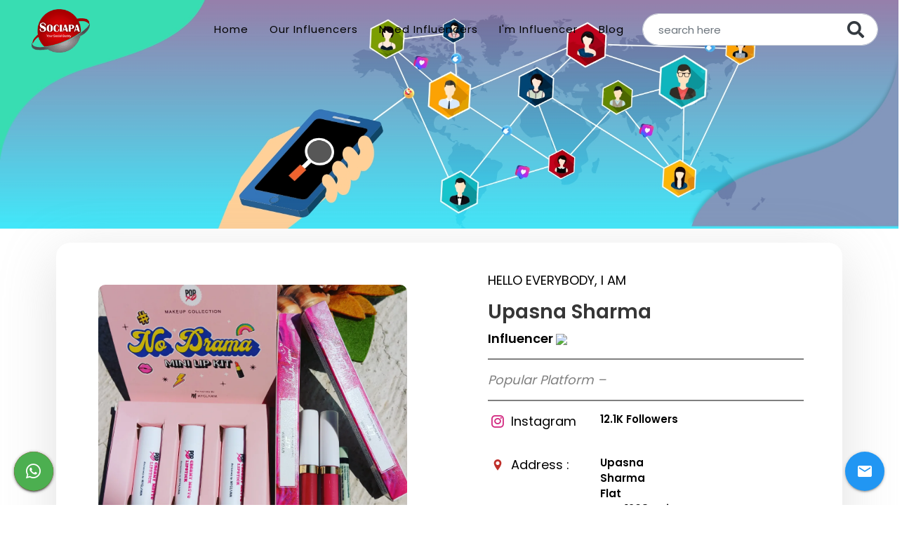

--- FILE ---
content_type: text/html; charset=UTF-8
request_url: https://www.sociapainfluencer.com/profile.php?name=Upasna%20Sharma
body_size: 5538
content:
<!DOCTYPE html>
<html lang="en">
<head>
  <meta charset="UTF-8">
  <meta http-equiv="X-UA-Compatible" content="IE=edge">
  <meta name="viewport" content="width=device-width, initial-scale=1.0">
  <meta name="title" content="Best influencer marketing agency in Delhi, Noida & Gurgaon Banglore">
  <meta content="Influencer marketing services in Delhi,influencer marketing agency in delhi,influencer marketing agency india,influencer marketing agency in gurgaon,influencer marketing agency mumbai,influencer marketing services in delhi,micro influencer marketing agency india,best influencer marketing agency in india,influencer marketing companies in delhi ncr,influencer marketing agency bangalore,Top Influencer Marketing Agency delhi" name="keywords">
  <meta name="google-site-verification" content="7AkjN7k-jA_Kuns794pP5_w3sZy0Wcu0dlzPOLf7Moc" />
  <meta name="description"
  content="Our Influencer Marketing Services in delhi help find the right influencers for brands to deliver real engagement and make a positive impact on sales." />
  <title>Influencer Management | Influencer Marketing Services in Delhi | SOCIAPA</title>
  <link href="https://fonts.googleapis.com/icon?family=Material+Icons" rel="stylesheet">
  <link rel="shortcut icon" type="image/png" href="images/favicon.png">
  <link rel="stylesheet" href="https://cdnjs.cloudflare.com/ajax/libs/materialize/1.0.0/css/materialize.min.css">
  <link rel="stylesheet" href="https://cdnjs.cloudflare.com/ajax/libs/font-awesome/5.15.4/css/all.min.css"
    integrity="sha512-1ycn6IcaQQ40/MKBW2W4Rhis/DbILU74C1vSrLJxCq57o941Ym01SwNsOMqvEBFlcgUa6xLiPY/NS5R+E6ztJQ=="
    crossorigin="anonymous" referrerpolicy="no-referrer" />
    <link rel="stylesheet" href="https://unpkg.com/aos@next/dist/aos.css" />
    <link rel="canonical" href="https://www.sociapainfluencer.com/" />
    <!-- start sociapa influencer css -->
    <link href="assests/bootstrap.min.css" rel="stylesheet">
    <link href="assests/icofont.min.css" rel="stylesheet">
    <link href="assests/boxicons.min.css" rel="stylesheet">
    <link href="assests/venobox.css" rel="stylesheet">
    <link href="assests/remixicon.css" rel="stylesheet">
    <link href="assests/owl.carousel.min.css" rel="stylesheet">
    <link href="assests/aos.css" rel="stylesheet">
    <link href="assests/style.css" rel="stylesheet">
    <!-- end sociapa influencer css -->
    <link rel="stylesheet" href="css/style2.css">
  <script src="https://code.jquery.com/jquery-3.6.0.min.js"
    integrity="sha256-/xUj+3OJU5yExlq6GSYGSHk7tPXikynS7ogEvDej/m4=" crossorigin="anonymous"></script>
    <link href="https://cdn.jsdelivr.net/npm/select2@4.1.0-rc.0/dist/css/select2.min.css" rel="stylesheet" />
<script src="https://cdn.jsdelivr.net/npm/select2@4.1.0-rc.0/dist/js/select2.min.js"></script>
<script src="https://unpkg.com/sweetalert/dist/sweetalert.min.js"></script>
<!-- Google tag (gtag.js) -->
<script async src="https://www.googletagmanager.com/gtag/js?id=G-KMRQCDJFB6"></script>
<script>
  window.dataLayer = window.dataLayer || [];
  function gtag(){dataLayer.push(arguments);}
  gtag('js', new Date());

  gtag('config', 'G-KMRQCDJFB6');
</script>

 <script type="application/ld+json">
    {
      "@context": "https://schema.org",
      "@type": "Organization",
      "url": "https://www.sociapainfluencer.com/",
      "sameAs": ["https://www.sociapainfluencer.com/"],
      "logo": "https://www.sociapainfluencer.com/images/logoSociapa.png",
      "name": "Sociapa Influencer",
      "description": "Influencer Management & Influencer Marketing Services",
      "email": "mail@sociapa.com",
      "telephone": "+91 8094386221",
      "address": {
        "@type": "PostalAddress",
        "streetAddress": "BL-02, ",
        "addressLocality": "Sector 116, Noida",
        "addressCountry": "IN",
        "addressRegion": "Uttar Pradesh",
        "postalCode": "201310"
      },
      "vatID": "FR12345678901",
      "iso6523Code": "0199:724500PMK2A2M1SQQ228"
    }
 </script>
 
 <script type="application/ld+json">
{
  "@context": "https://schema.org",
  "@type": "Article",
  "headline": "Why Choosing a Micro Influencer Marketing Agency in India Can Skyrocket Your Brand",
  "image": [
    "https://www.sociapainfluencer.com/assests/influencer-marketing-for-FMCG.jpg"
  ],
  "author": [
    {
      "@type": "Person",
      "name": "Emraan",
      "jobTitle": "Web Developer",
      "url": "https://www.sociapa.com/"
    }
  ],
  "publisher": {
    "@type": "Organization",
    "name": "SociapaInfluenecr",
    "url": "https://www.sociapainfluencer.com/",
    "logo": {
      "@type": "ImageObject",
      "url": "https://www.sociapainfluencer.com/images/logoSociapa.png"
    }
  },
  "datePublished": "2025-01-01",
  "dateModified": "2025-01-01"
}
</script>

<script type="application/ld+json">
    {
      "@context": "https://schema.org",
      "@type": "VideoObject",
      "name": "Built-in Influencer Network Hub",
      "description": "We have an in-house influencer team which is inclusive of some well-known & established comedians, philosophers, food blogger, fitness enthusiasts, who surely are the best at what they do.",
      "thumbnailUrl": [
        "https://img.youtube.com/vi/XXq-tmM80rk/maxresdefault.jpg",
        "https://img.youtube.com/vi/XXq-tmM80rk/maxresdefault.jpg",
        "https://img.youtube.com/vi/XXq-tmM80rk/maxresdefault.jpg"
       ],
      "uploadDate": "2021-03-31T08:00:00+08:00",
      "duration": "PT1M54S",
      "contentUrl": "https://www.youtube.com/watch?v=XXq-tmM80rk&t=1s",
      "embedUrl": "https://www.youtube.com/embed/XXq-tmM80rk?si=rfPREQgokrQRGtSB",
      "interactionStatistic": {
        "@type": "InteractionCounter",
        "interactionType": { "@type": "WatchAction" },
        "userInteractionCount": 5647018
      },
      "regionsAllowed": ["US", "NL"]
    }
    </script>

</head>
<body>
  <div class="row navSticky sociapaHeader">
    <div class="col-sm-12">
      <nav>
        <div class="nav-wrapper">
          <a id="logo-container" href="https://www.sociapa.com/" target="_blank" class="brand-logo black-text logo">
            <img src="images/logoSociapa.png" alt="Logo" class="responsive-img logoimg"></a>
          <a href="#" data-target="nav-mobile" class="sidenav-trigger black-text">
            <i class="material-icons">menu</i></a>
          <ul class="right hide-on-med-and-down desktpUl">
            <li><a href="https://www.sociapainfluencer.com/">Home</a></li>
            <li><a href="influencer-portfolio">Our Influencers</a></li>
            <li><a href="brand">Need Influencers</a></li>
            <li><a href="influencers">I'm Influencer</a></li>
            <li class=""><a href="blog">Blog</a></li>
            <li>
              <form action="search.php" method="post" enctype="multipart/form-data" class="d-flex">
                    <input type="text" class='txtSearch browser-default form-control' name='search' onkeyup="searchfilter()" id='search'  required placeholder="search here">
                    <button  type="submit" name="submit" class="btnSearch"><i class="text-dark fa fa-search"></i></button>
                 </form>
                 <div class="ml-3 mt-1 bg-success" id="search_result"></div>
           </li>
          </ul>
        </div>
      </nav>
      <ul id="nav-mobile" class="sidenav">
            <li><a href="https://www.sociapainfluencer.com/">Home</a></li>
            <li><a href="influencer-portfolio">Our Influencers</a></li>
            <li><a href="brand">Need Influencers</a></li>
            <li><a href="influencers">I'm Influencer</a></li>
            <li class=""><a href="blog">Blog</a></li>
            <li>
              <form action="search.php" method="post" enctype="multipart/form-data" class="d-flex">
                    <input type="text" class='txtSearch browser-default form-control' name='search' onkeyup="searchfilter()" id='search'  required placeholder="search here">
                    <button  type="submit" name="submit" class="btnSearch"><i class="text-dark fa fa-search"></i></button>
                 </form>
                 <div class="ml-3 mt-1 bg-success" id="search_result"></div>
           </li>
      </ul>
    </div>
  </div>
      <img src="assests/Our-Influencers-1.jpg" style="width: 100%;height: auto;" class="inf-image searchBanner">
      <img src="assests/inf-mob.jpg" style="width: 100%;height: auto;" class="mob-inf">
    </div>
  </div>
  <div class="f-body">
  <div class="container-fluid">
    <div class="row">
      <div class="col-md-12 content-full">
        <div class="row">
          <div class="col-md-6 desc">
            <img src="php/uploads/inbound2852653184370436053.jpg" style="width: 100%;height: auto;padding: 20px;border-radius: 30px;">
            
          </div>
          <div class="col-md-6">
            <div class="desc">
            <p>HELLO EVERYBODY, I AM</p>
            <h3>Upasna Sharma </h3>
            <p class="role">Influencer <img src="https://upload.wikimedia.org/wikipedia/commons/thumb/e/e4/Twitter_Verified_Badge.svg/480px-Twitter_Verified_Badge.svg.png" style="width: 20px;height:auto;"></p>
            <!--12.1K-->
            <hr>
            
            <p class="role_desc">Popular Platform –</p>
            <hr>
                                     <div class="row">
              <div class="col-md-4"><p class="props_left"><i class="icofont-instagram" id="icon-ins"></i> Instagram </p></div>
              <div class="col-md-4">
                  <p class="props_right">12.1K Followers</p> 
                      
                  
                  
              </div>
            </div>
                                                            <div class="row">
              <div class="col-md-4"><p class="props_left"><i class="icofont-location-pin" id="icon-you"></i> Address :</p></div>
              <div class="col-md-3"><p class="props_right">Upasna Sharma Flat no.A1208,Sai Tirupati greens,near Sai Baba mandir, wadmukhwadi,laxman naryan nagar,Pune 412105 tranquilfoodbeauty@gmail.com 9322431360.</p></div>
            </div>
                        <!--<div class="row">-->
            <!--  <div class="text-center text-lg-left">-->
            <!--  <a href="brand.html" class="btn-get-started lets-button">For Brand</a>-->
            <!--</div>-->
            <!--</div>-->
          </div>
          </div>
        </div>
        
        <div class="container-fluid" style="background-color: #efbe00;">
            <div class="row port-ful">
          <div class="col-md-12">
            <span class="role">Social Media Links of Upasna Sharma : </span>
						            <a href="https://instagram.com/tranquil.food.beauty" target="_blank" class="soc-link"><i class="icofont-instagram" id="icon-ins"></i> </a> 
            			
                                    
             
         
          </div>
        </div>
        </div>
      </div>

    </div>
  </div>
</div>

<script src="https://www.google.com/recaptcha/api.js" async defer></script>
<!-- start footer form -->

<!-- end footer form -->
<!-- start query form -->

<!-- end query form -->
<!-- start floating button -->
<div class="fixedEnquiry">
  <a class="btn-floating btn-large blue modal-trigger" href="#queryModal">
    <i class="large material-icons">email</i>
  </a>
</div>
<div class="fixedPhone">
  <a class="btn-floating btn-large bg-red" href="tel:+91 7011057175" target="_blank">
    <i class="large material-icons">phone</i>
  </a>
</div>
<div class="fixedWhatsapp">
  <a class="btn-floating btn-large green" href="https://wa.me/7011057175" target="_blank">
    <i class="fab fa-whatsapp"></i>
  </a>
</div>
<!-- end floating button -->
<!-- star query modal -->
<div id="queryModal" class="modal queryModal">
  <h5 class="center poppins-bold">Connect with Us</h5>
      <form method="post" autocomplete="off">
            <div class="row">
              <div class="input-field col  s12 mb-0">
                <input id="txtname" type="text" name="nameQ"  required>
                <label for="txtname">Name</label>
              </div>
            </div>
            <div class="row">
              <div class="input-field col  s12 mb-0">
                <input id="txtemail" type="email" name="emailQ" required>
                <label for="txtemail">Email</label>
              </div>
            </div>
            <div class="row">
              <div class="input-field col s12  mb-0">
                <input id="txtphone" type="text" name="phoneQ" required maxlength="10">
                <label for="txtphone">Phone Number</label>
              </div>
            </div>
            <div class="row">
              <div class="input-field col  s12">
                <input id="message" name="messageQ" type="text" required>
                <label for="message">Message</label>
              </div>
            </div>
            <div class="row">
              <div class="input-field col s12">
                <select name="choose" id="imranDdl">
                  <option value="" disabled selected>Choose Your Option</option>
                  <option value="Need Influencer">Need Influencer</option>
                  <option value="I am an Influencer">I am an Influencer</option>
                </select>
              </div>
            </div>
            <div class="row ">
              <div class="col  s12 center">
              <button class="btn bg-red wave-effect waves-light btn-large rounded-5" name="submitQ"
                type="submit">Submit</button>
                <a class="btn bg-grey wave-effect waves-light btn-large modal-close rounded-5 white-text"
                type="submit">Cancel</a>
                </div>
            </div>
          </form>
</div>
<!-- end query modal -->
<footer>
  <section class="footer1 white-text">
    <div class="container">
      <div class="row">
        <div class="col-sm-5 center">
          <ul class="white-text lato-light fs-20 socIconContUl">
            <li class="d-inline-block"><a target="_blank" href="https://www.facebook.com/sociapa"
                class="white-text fa-2x"><i class="fab fa-facebook"></i></a></li>
            <li class="d-inline-block"><a target="_blank" href="https://www.instagram.com/sociapa_influencer?igsh=MWhnemR1NnJyOHh6bw=="
                class="white-text fa-2x"><i class="fab fa-instagram"></i></a></li>
            <li class="d-inline-block"><a target="_blank"
                href="https://www.youtube.com/channel/UCVeTJwyiaQjqSLmRXQygiJQ" class="white-text fa-2x"><i
                  class="fab fa-youtube"></i></a></li>
            <li class="d-inline-block"><a target="_blank"
                href="https://www.linkedin.com/authwall?trk=gf&trkInfo=AQHIdIJAyL4r9wAAAXyi4syogD4fqOPxY-zw8XXL4zrKV2ZEhoIJDz4w5jrNTomDxmfMLIo_GYAp2nM0-sJGXNSlr_xNhkbt9cehpnI6no9_LuPFqYJWmqSZokWWARQQNwXjvKM=&originalReferer=https://www.sociapa.com/&sessionRedirect=https%3A%2F%2Fwww.linkedin.com%2Fcompany%2Fsociapa%2F%3ForiginalSubdomain%3Din"
                class="white-text fa-2x"><i class="fab fa-linkedin"></i></a></li>
            <li class="d-inline-block"><a target="_blank" href="https://twitter.com/sociapa" class="white-text fa-2x"><i
                  class="fab fa-twitter"></i></a></li>
          </ul>
          <a href="https://www.google.com/partners/agency?id=9183309111" target="_blank">
            <img src="https://www.gstatic.com/partners/badge/images/2025/PartnerBadgeClickable.svg"/>
          </a>
        </div>
        <div class="col-sm-3  center">
          <img src="images/logoSociapa.png" alt="logo" class="footerLogo">
        </div>
        <div class="col-sm-4  center">
          <form method="post" autocomplete="off">
            <div class="row">
              <div class="input-field col  mb-0">
                <input id="txtname" type="text" name="namef" required>
                <label for="txtname">Name</label>
              </div>
            </div>
            <div class="row">
              <div class="input-field col  mb-0">
                <input id="txtemail" type="email" name="emailf" required>
                <label for="txtemail">Email</label>

              </div>
            </div>
            <div class="row">
              <div class="input-field col  mb-0">
                <input id="txtphone" type="text" name="phonef" required maxlength="10">
                <label for="txtphone">Phone Number</label>

              </div>
            </div>

            <div class="row">
              <div class="input-field col ">
                <textarea id="message" name="messagef" class="materialize-textarea" required></textarea>
                <label for="message">Message</label>
              </div>
            </div>
            <!-- div to show reCAPTCHA -->
                <div class="g-recaptcha" 
                    data-sitekey="6LcEMnYiAAAAADb9qGQQJ32IHrnyOhQ5aJHFixPL">
                </div>
            <div class="">
              <button class="btn bg-red wave-effect btn-large rounded-5" name="submitf"
                type="submit">Submit</button>
            </div>
          </form>
        </div>
        <div class="col-sm-12 mt-0 mb-3">
          <hr>
        </div>
        <div class="col-sm-4  center colorFooter">
          <i class="material-icons small">mail</i>
          <br>
          <small><a href="mailto:mail@sociapa.com" class="colorFooter">mail@sociapa.com</a>
          </small>
        </div>
        <div class="col-sm-4  center colorFooter">
          <i class="material-icons small">phone</i>
          <br>
          <small>
          <a href="tel:+91 8094386221" class="colorFooter">+91 8094386221</a>,
          <a href="tel:+91 9870109927" class="colorFooter">+91 9870109927</a>,
          <br>
          <a href="tel:+91 8375828920" class="colorFooter">+91 8375828920</a>
          </small>
        </div>
        <div class="col-sm-4  center colorFooter">
          <i class="material-icons small">location_on</i>
          <br>
          <small class="text-form">BL-02, Sector 116, Noida, <br>Uttar Pradesh 201306/201310</small>
        </div>
      </div>
    </div>
  </section>
  <section class="footer2 black">
    <div class="row">
      <div class="col-sm-4 ">
      <p>2021 © <a class="text-red" href="https://www.sociapa.com/" target="_blank">Sociapa</a> , All rights reserved.</p>
      </div>
      <div class="col-sm-8 ">
        <ul class="footerUl right-align white-text">
            <li><a href="influencer-portfolio" class="white-text">Our Influencers</a></li>
            <li><a href="brand" class="white-text">Need Influencers</a></li>
            <li><a href="influencers" class="white-text">I'm Influencer</a></li>
        </ul>
      </div>
    </div>
  </section>
</footer>
<!-- start sociapa influencer js -->
  <script src="https://cdnjs.cloudflare.com/ajax/libs/bootstrap-3-typeahead/4.0.2/bootstrap3-typeahead.min.js"></script>
  <script src="https://maxcdn.bootstrapcdn.com/bootstrap/3.3.5/js/bootstrap.min.js"></script>
  <script
    src="https://cdnjs.cloudflare.com/ajax/libs/bootstrap-multiselect/0.9.13/js/bootstrap-multiselect.js"></script>
  <link rel="stylesheet"
    href="https://cdnjs.cloudflare.com/ajax/libs/bootstrap-multiselect/0.9.13/css/bootstrap-multiselect.css" />
  <script src="assests/bootstrap.bundle.min.js"></script>
  <script src="assests/jquery.easing.min.js"></script>
  <script src="assests/validate.js"></script>
  <script src="assests/venobox.min.js"></script>
  <script src="assests/jquery.waypoints.min.js"></script>
  <script src="assests/counterup.min.js"></script>
  <script src="assests/owl.carousel.min.js"></script>
  <script src="assests/aos.js"></script>
  <script src="assests/main.js"></script>
<!-- end sociapa influencer js -->
<script src="https://cdnjs.cloudflare.com/ajax/libs/materialize/1.0.0/js/materialize.min.js"></script>
<script src="js/script2.js"></script>
<script>
$(document).ready(function(){
  $('.queryServices').select2();
});
</script>
</body>
<script>'undefined'=== typeof _trfq || (window._trfq = []);'undefined'=== typeof _trfd && (window._trfd=[]),_trfd.push({'tccl.baseHost':'secureserver.net'},{'ap':'cpbh-mt'},{'server':'sg2plmcpnl487398'},{'dcenter':'sg2'},{'cp_id':'7548746'},{'cp_cache':''},{'cp_cl':'8'}) // Monitoring performance to make your website faster. If you want to opt-out, please contact web hosting support.</script><script src='https://img1.wsimg.com/traffic-assets/js/tccl.min.js'></script></html>

--- FILE ---
content_type: text/html; charset=utf-8
request_url: https://www.google.com/recaptcha/api2/anchor?ar=1&k=6LcEMnYiAAAAADb9qGQQJ32IHrnyOhQ5aJHFixPL&co=aHR0cHM6Ly93d3cuc29jaWFwYWluZmx1ZW5jZXIuY29tOjQ0Mw..&hl=en&v=PoyoqOPhxBO7pBk68S4YbpHZ&size=normal&anchor-ms=20000&execute-ms=30000&cb=p7fm0odqv2nx
body_size: 49127
content:
<!DOCTYPE HTML><html dir="ltr" lang="en"><head><meta http-equiv="Content-Type" content="text/html; charset=UTF-8">
<meta http-equiv="X-UA-Compatible" content="IE=edge">
<title>reCAPTCHA</title>
<style type="text/css">
/* cyrillic-ext */
@font-face {
  font-family: 'Roboto';
  font-style: normal;
  font-weight: 400;
  font-stretch: 100%;
  src: url(//fonts.gstatic.com/s/roboto/v48/KFO7CnqEu92Fr1ME7kSn66aGLdTylUAMa3GUBHMdazTgWw.woff2) format('woff2');
  unicode-range: U+0460-052F, U+1C80-1C8A, U+20B4, U+2DE0-2DFF, U+A640-A69F, U+FE2E-FE2F;
}
/* cyrillic */
@font-face {
  font-family: 'Roboto';
  font-style: normal;
  font-weight: 400;
  font-stretch: 100%;
  src: url(//fonts.gstatic.com/s/roboto/v48/KFO7CnqEu92Fr1ME7kSn66aGLdTylUAMa3iUBHMdazTgWw.woff2) format('woff2');
  unicode-range: U+0301, U+0400-045F, U+0490-0491, U+04B0-04B1, U+2116;
}
/* greek-ext */
@font-face {
  font-family: 'Roboto';
  font-style: normal;
  font-weight: 400;
  font-stretch: 100%;
  src: url(//fonts.gstatic.com/s/roboto/v48/KFO7CnqEu92Fr1ME7kSn66aGLdTylUAMa3CUBHMdazTgWw.woff2) format('woff2');
  unicode-range: U+1F00-1FFF;
}
/* greek */
@font-face {
  font-family: 'Roboto';
  font-style: normal;
  font-weight: 400;
  font-stretch: 100%;
  src: url(//fonts.gstatic.com/s/roboto/v48/KFO7CnqEu92Fr1ME7kSn66aGLdTylUAMa3-UBHMdazTgWw.woff2) format('woff2');
  unicode-range: U+0370-0377, U+037A-037F, U+0384-038A, U+038C, U+038E-03A1, U+03A3-03FF;
}
/* math */
@font-face {
  font-family: 'Roboto';
  font-style: normal;
  font-weight: 400;
  font-stretch: 100%;
  src: url(//fonts.gstatic.com/s/roboto/v48/KFO7CnqEu92Fr1ME7kSn66aGLdTylUAMawCUBHMdazTgWw.woff2) format('woff2');
  unicode-range: U+0302-0303, U+0305, U+0307-0308, U+0310, U+0312, U+0315, U+031A, U+0326-0327, U+032C, U+032F-0330, U+0332-0333, U+0338, U+033A, U+0346, U+034D, U+0391-03A1, U+03A3-03A9, U+03B1-03C9, U+03D1, U+03D5-03D6, U+03F0-03F1, U+03F4-03F5, U+2016-2017, U+2034-2038, U+203C, U+2040, U+2043, U+2047, U+2050, U+2057, U+205F, U+2070-2071, U+2074-208E, U+2090-209C, U+20D0-20DC, U+20E1, U+20E5-20EF, U+2100-2112, U+2114-2115, U+2117-2121, U+2123-214F, U+2190, U+2192, U+2194-21AE, U+21B0-21E5, U+21F1-21F2, U+21F4-2211, U+2213-2214, U+2216-22FF, U+2308-230B, U+2310, U+2319, U+231C-2321, U+2336-237A, U+237C, U+2395, U+239B-23B7, U+23D0, U+23DC-23E1, U+2474-2475, U+25AF, U+25B3, U+25B7, U+25BD, U+25C1, U+25CA, U+25CC, U+25FB, U+266D-266F, U+27C0-27FF, U+2900-2AFF, U+2B0E-2B11, U+2B30-2B4C, U+2BFE, U+3030, U+FF5B, U+FF5D, U+1D400-1D7FF, U+1EE00-1EEFF;
}
/* symbols */
@font-face {
  font-family: 'Roboto';
  font-style: normal;
  font-weight: 400;
  font-stretch: 100%;
  src: url(//fonts.gstatic.com/s/roboto/v48/KFO7CnqEu92Fr1ME7kSn66aGLdTylUAMaxKUBHMdazTgWw.woff2) format('woff2');
  unicode-range: U+0001-000C, U+000E-001F, U+007F-009F, U+20DD-20E0, U+20E2-20E4, U+2150-218F, U+2190, U+2192, U+2194-2199, U+21AF, U+21E6-21F0, U+21F3, U+2218-2219, U+2299, U+22C4-22C6, U+2300-243F, U+2440-244A, U+2460-24FF, U+25A0-27BF, U+2800-28FF, U+2921-2922, U+2981, U+29BF, U+29EB, U+2B00-2BFF, U+4DC0-4DFF, U+FFF9-FFFB, U+10140-1018E, U+10190-1019C, U+101A0, U+101D0-101FD, U+102E0-102FB, U+10E60-10E7E, U+1D2C0-1D2D3, U+1D2E0-1D37F, U+1F000-1F0FF, U+1F100-1F1AD, U+1F1E6-1F1FF, U+1F30D-1F30F, U+1F315, U+1F31C, U+1F31E, U+1F320-1F32C, U+1F336, U+1F378, U+1F37D, U+1F382, U+1F393-1F39F, U+1F3A7-1F3A8, U+1F3AC-1F3AF, U+1F3C2, U+1F3C4-1F3C6, U+1F3CA-1F3CE, U+1F3D4-1F3E0, U+1F3ED, U+1F3F1-1F3F3, U+1F3F5-1F3F7, U+1F408, U+1F415, U+1F41F, U+1F426, U+1F43F, U+1F441-1F442, U+1F444, U+1F446-1F449, U+1F44C-1F44E, U+1F453, U+1F46A, U+1F47D, U+1F4A3, U+1F4B0, U+1F4B3, U+1F4B9, U+1F4BB, U+1F4BF, U+1F4C8-1F4CB, U+1F4D6, U+1F4DA, U+1F4DF, U+1F4E3-1F4E6, U+1F4EA-1F4ED, U+1F4F7, U+1F4F9-1F4FB, U+1F4FD-1F4FE, U+1F503, U+1F507-1F50B, U+1F50D, U+1F512-1F513, U+1F53E-1F54A, U+1F54F-1F5FA, U+1F610, U+1F650-1F67F, U+1F687, U+1F68D, U+1F691, U+1F694, U+1F698, U+1F6AD, U+1F6B2, U+1F6B9-1F6BA, U+1F6BC, U+1F6C6-1F6CF, U+1F6D3-1F6D7, U+1F6E0-1F6EA, U+1F6F0-1F6F3, U+1F6F7-1F6FC, U+1F700-1F7FF, U+1F800-1F80B, U+1F810-1F847, U+1F850-1F859, U+1F860-1F887, U+1F890-1F8AD, U+1F8B0-1F8BB, U+1F8C0-1F8C1, U+1F900-1F90B, U+1F93B, U+1F946, U+1F984, U+1F996, U+1F9E9, U+1FA00-1FA6F, U+1FA70-1FA7C, U+1FA80-1FA89, U+1FA8F-1FAC6, U+1FACE-1FADC, U+1FADF-1FAE9, U+1FAF0-1FAF8, U+1FB00-1FBFF;
}
/* vietnamese */
@font-face {
  font-family: 'Roboto';
  font-style: normal;
  font-weight: 400;
  font-stretch: 100%;
  src: url(//fonts.gstatic.com/s/roboto/v48/KFO7CnqEu92Fr1ME7kSn66aGLdTylUAMa3OUBHMdazTgWw.woff2) format('woff2');
  unicode-range: U+0102-0103, U+0110-0111, U+0128-0129, U+0168-0169, U+01A0-01A1, U+01AF-01B0, U+0300-0301, U+0303-0304, U+0308-0309, U+0323, U+0329, U+1EA0-1EF9, U+20AB;
}
/* latin-ext */
@font-face {
  font-family: 'Roboto';
  font-style: normal;
  font-weight: 400;
  font-stretch: 100%;
  src: url(//fonts.gstatic.com/s/roboto/v48/KFO7CnqEu92Fr1ME7kSn66aGLdTylUAMa3KUBHMdazTgWw.woff2) format('woff2');
  unicode-range: U+0100-02BA, U+02BD-02C5, U+02C7-02CC, U+02CE-02D7, U+02DD-02FF, U+0304, U+0308, U+0329, U+1D00-1DBF, U+1E00-1E9F, U+1EF2-1EFF, U+2020, U+20A0-20AB, U+20AD-20C0, U+2113, U+2C60-2C7F, U+A720-A7FF;
}
/* latin */
@font-face {
  font-family: 'Roboto';
  font-style: normal;
  font-weight: 400;
  font-stretch: 100%;
  src: url(//fonts.gstatic.com/s/roboto/v48/KFO7CnqEu92Fr1ME7kSn66aGLdTylUAMa3yUBHMdazQ.woff2) format('woff2');
  unicode-range: U+0000-00FF, U+0131, U+0152-0153, U+02BB-02BC, U+02C6, U+02DA, U+02DC, U+0304, U+0308, U+0329, U+2000-206F, U+20AC, U+2122, U+2191, U+2193, U+2212, U+2215, U+FEFF, U+FFFD;
}
/* cyrillic-ext */
@font-face {
  font-family: 'Roboto';
  font-style: normal;
  font-weight: 500;
  font-stretch: 100%;
  src: url(//fonts.gstatic.com/s/roboto/v48/KFO7CnqEu92Fr1ME7kSn66aGLdTylUAMa3GUBHMdazTgWw.woff2) format('woff2');
  unicode-range: U+0460-052F, U+1C80-1C8A, U+20B4, U+2DE0-2DFF, U+A640-A69F, U+FE2E-FE2F;
}
/* cyrillic */
@font-face {
  font-family: 'Roboto';
  font-style: normal;
  font-weight: 500;
  font-stretch: 100%;
  src: url(//fonts.gstatic.com/s/roboto/v48/KFO7CnqEu92Fr1ME7kSn66aGLdTylUAMa3iUBHMdazTgWw.woff2) format('woff2');
  unicode-range: U+0301, U+0400-045F, U+0490-0491, U+04B0-04B1, U+2116;
}
/* greek-ext */
@font-face {
  font-family: 'Roboto';
  font-style: normal;
  font-weight: 500;
  font-stretch: 100%;
  src: url(//fonts.gstatic.com/s/roboto/v48/KFO7CnqEu92Fr1ME7kSn66aGLdTylUAMa3CUBHMdazTgWw.woff2) format('woff2');
  unicode-range: U+1F00-1FFF;
}
/* greek */
@font-face {
  font-family: 'Roboto';
  font-style: normal;
  font-weight: 500;
  font-stretch: 100%;
  src: url(//fonts.gstatic.com/s/roboto/v48/KFO7CnqEu92Fr1ME7kSn66aGLdTylUAMa3-UBHMdazTgWw.woff2) format('woff2');
  unicode-range: U+0370-0377, U+037A-037F, U+0384-038A, U+038C, U+038E-03A1, U+03A3-03FF;
}
/* math */
@font-face {
  font-family: 'Roboto';
  font-style: normal;
  font-weight: 500;
  font-stretch: 100%;
  src: url(//fonts.gstatic.com/s/roboto/v48/KFO7CnqEu92Fr1ME7kSn66aGLdTylUAMawCUBHMdazTgWw.woff2) format('woff2');
  unicode-range: U+0302-0303, U+0305, U+0307-0308, U+0310, U+0312, U+0315, U+031A, U+0326-0327, U+032C, U+032F-0330, U+0332-0333, U+0338, U+033A, U+0346, U+034D, U+0391-03A1, U+03A3-03A9, U+03B1-03C9, U+03D1, U+03D5-03D6, U+03F0-03F1, U+03F4-03F5, U+2016-2017, U+2034-2038, U+203C, U+2040, U+2043, U+2047, U+2050, U+2057, U+205F, U+2070-2071, U+2074-208E, U+2090-209C, U+20D0-20DC, U+20E1, U+20E5-20EF, U+2100-2112, U+2114-2115, U+2117-2121, U+2123-214F, U+2190, U+2192, U+2194-21AE, U+21B0-21E5, U+21F1-21F2, U+21F4-2211, U+2213-2214, U+2216-22FF, U+2308-230B, U+2310, U+2319, U+231C-2321, U+2336-237A, U+237C, U+2395, U+239B-23B7, U+23D0, U+23DC-23E1, U+2474-2475, U+25AF, U+25B3, U+25B7, U+25BD, U+25C1, U+25CA, U+25CC, U+25FB, U+266D-266F, U+27C0-27FF, U+2900-2AFF, U+2B0E-2B11, U+2B30-2B4C, U+2BFE, U+3030, U+FF5B, U+FF5D, U+1D400-1D7FF, U+1EE00-1EEFF;
}
/* symbols */
@font-face {
  font-family: 'Roboto';
  font-style: normal;
  font-weight: 500;
  font-stretch: 100%;
  src: url(//fonts.gstatic.com/s/roboto/v48/KFO7CnqEu92Fr1ME7kSn66aGLdTylUAMaxKUBHMdazTgWw.woff2) format('woff2');
  unicode-range: U+0001-000C, U+000E-001F, U+007F-009F, U+20DD-20E0, U+20E2-20E4, U+2150-218F, U+2190, U+2192, U+2194-2199, U+21AF, U+21E6-21F0, U+21F3, U+2218-2219, U+2299, U+22C4-22C6, U+2300-243F, U+2440-244A, U+2460-24FF, U+25A0-27BF, U+2800-28FF, U+2921-2922, U+2981, U+29BF, U+29EB, U+2B00-2BFF, U+4DC0-4DFF, U+FFF9-FFFB, U+10140-1018E, U+10190-1019C, U+101A0, U+101D0-101FD, U+102E0-102FB, U+10E60-10E7E, U+1D2C0-1D2D3, U+1D2E0-1D37F, U+1F000-1F0FF, U+1F100-1F1AD, U+1F1E6-1F1FF, U+1F30D-1F30F, U+1F315, U+1F31C, U+1F31E, U+1F320-1F32C, U+1F336, U+1F378, U+1F37D, U+1F382, U+1F393-1F39F, U+1F3A7-1F3A8, U+1F3AC-1F3AF, U+1F3C2, U+1F3C4-1F3C6, U+1F3CA-1F3CE, U+1F3D4-1F3E0, U+1F3ED, U+1F3F1-1F3F3, U+1F3F5-1F3F7, U+1F408, U+1F415, U+1F41F, U+1F426, U+1F43F, U+1F441-1F442, U+1F444, U+1F446-1F449, U+1F44C-1F44E, U+1F453, U+1F46A, U+1F47D, U+1F4A3, U+1F4B0, U+1F4B3, U+1F4B9, U+1F4BB, U+1F4BF, U+1F4C8-1F4CB, U+1F4D6, U+1F4DA, U+1F4DF, U+1F4E3-1F4E6, U+1F4EA-1F4ED, U+1F4F7, U+1F4F9-1F4FB, U+1F4FD-1F4FE, U+1F503, U+1F507-1F50B, U+1F50D, U+1F512-1F513, U+1F53E-1F54A, U+1F54F-1F5FA, U+1F610, U+1F650-1F67F, U+1F687, U+1F68D, U+1F691, U+1F694, U+1F698, U+1F6AD, U+1F6B2, U+1F6B9-1F6BA, U+1F6BC, U+1F6C6-1F6CF, U+1F6D3-1F6D7, U+1F6E0-1F6EA, U+1F6F0-1F6F3, U+1F6F7-1F6FC, U+1F700-1F7FF, U+1F800-1F80B, U+1F810-1F847, U+1F850-1F859, U+1F860-1F887, U+1F890-1F8AD, U+1F8B0-1F8BB, U+1F8C0-1F8C1, U+1F900-1F90B, U+1F93B, U+1F946, U+1F984, U+1F996, U+1F9E9, U+1FA00-1FA6F, U+1FA70-1FA7C, U+1FA80-1FA89, U+1FA8F-1FAC6, U+1FACE-1FADC, U+1FADF-1FAE9, U+1FAF0-1FAF8, U+1FB00-1FBFF;
}
/* vietnamese */
@font-face {
  font-family: 'Roboto';
  font-style: normal;
  font-weight: 500;
  font-stretch: 100%;
  src: url(//fonts.gstatic.com/s/roboto/v48/KFO7CnqEu92Fr1ME7kSn66aGLdTylUAMa3OUBHMdazTgWw.woff2) format('woff2');
  unicode-range: U+0102-0103, U+0110-0111, U+0128-0129, U+0168-0169, U+01A0-01A1, U+01AF-01B0, U+0300-0301, U+0303-0304, U+0308-0309, U+0323, U+0329, U+1EA0-1EF9, U+20AB;
}
/* latin-ext */
@font-face {
  font-family: 'Roboto';
  font-style: normal;
  font-weight: 500;
  font-stretch: 100%;
  src: url(//fonts.gstatic.com/s/roboto/v48/KFO7CnqEu92Fr1ME7kSn66aGLdTylUAMa3KUBHMdazTgWw.woff2) format('woff2');
  unicode-range: U+0100-02BA, U+02BD-02C5, U+02C7-02CC, U+02CE-02D7, U+02DD-02FF, U+0304, U+0308, U+0329, U+1D00-1DBF, U+1E00-1E9F, U+1EF2-1EFF, U+2020, U+20A0-20AB, U+20AD-20C0, U+2113, U+2C60-2C7F, U+A720-A7FF;
}
/* latin */
@font-face {
  font-family: 'Roboto';
  font-style: normal;
  font-weight: 500;
  font-stretch: 100%;
  src: url(//fonts.gstatic.com/s/roboto/v48/KFO7CnqEu92Fr1ME7kSn66aGLdTylUAMa3yUBHMdazQ.woff2) format('woff2');
  unicode-range: U+0000-00FF, U+0131, U+0152-0153, U+02BB-02BC, U+02C6, U+02DA, U+02DC, U+0304, U+0308, U+0329, U+2000-206F, U+20AC, U+2122, U+2191, U+2193, U+2212, U+2215, U+FEFF, U+FFFD;
}
/* cyrillic-ext */
@font-face {
  font-family: 'Roboto';
  font-style: normal;
  font-weight: 900;
  font-stretch: 100%;
  src: url(//fonts.gstatic.com/s/roboto/v48/KFO7CnqEu92Fr1ME7kSn66aGLdTylUAMa3GUBHMdazTgWw.woff2) format('woff2');
  unicode-range: U+0460-052F, U+1C80-1C8A, U+20B4, U+2DE0-2DFF, U+A640-A69F, U+FE2E-FE2F;
}
/* cyrillic */
@font-face {
  font-family: 'Roboto';
  font-style: normal;
  font-weight: 900;
  font-stretch: 100%;
  src: url(//fonts.gstatic.com/s/roboto/v48/KFO7CnqEu92Fr1ME7kSn66aGLdTylUAMa3iUBHMdazTgWw.woff2) format('woff2');
  unicode-range: U+0301, U+0400-045F, U+0490-0491, U+04B0-04B1, U+2116;
}
/* greek-ext */
@font-face {
  font-family: 'Roboto';
  font-style: normal;
  font-weight: 900;
  font-stretch: 100%;
  src: url(//fonts.gstatic.com/s/roboto/v48/KFO7CnqEu92Fr1ME7kSn66aGLdTylUAMa3CUBHMdazTgWw.woff2) format('woff2');
  unicode-range: U+1F00-1FFF;
}
/* greek */
@font-face {
  font-family: 'Roboto';
  font-style: normal;
  font-weight: 900;
  font-stretch: 100%;
  src: url(//fonts.gstatic.com/s/roboto/v48/KFO7CnqEu92Fr1ME7kSn66aGLdTylUAMa3-UBHMdazTgWw.woff2) format('woff2');
  unicode-range: U+0370-0377, U+037A-037F, U+0384-038A, U+038C, U+038E-03A1, U+03A3-03FF;
}
/* math */
@font-face {
  font-family: 'Roboto';
  font-style: normal;
  font-weight: 900;
  font-stretch: 100%;
  src: url(//fonts.gstatic.com/s/roboto/v48/KFO7CnqEu92Fr1ME7kSn66aGLdTylUAMawCUBHMdazTgWw.woff2) format('woff2');
  unicode-range: U+0302-0303, U+0305, U+0307-0308, U+0310, U+0312, U+0315, U+031A, U+0326-0327, U+032C, U+032F-0330, U+0332-0333, U+0338, U+033A, U+0346, U+034D, U+0391-03A1, U+03A3-03A9, U+03B1-03C9, U+03D1, U+03D5-03D6, U+03F0-03F1, U+03F4-03F5, U+2016-2017, U+2034-2038, U+203C, U+2040, U+2043, U+2047, U+2050, U+2057, U+205F, U+2070-2071, U+2074-208E, U+2090-209C, U+20D0-20DC, U+20E1, U+20E5-20EF, U+2100-2112, U+2114-2115, U+2117-2121, U+2123-214F, U+2190, U+2192, U+2194-21AE, U+21B0-21E5, U+21F1-21F2, U+21F4-2211, U+2213-2214, U+2216-22FF, U+2308-230B, U+2310, U+2319, U+231C-2321, U+2336-237A, U+237C, U+2395, U+239B-23B7, U+23D0, U+23DC-23E1, U+2474-2475, U+25AF, U+25B3, U+25B7, U+25BD, U+25C1, U+25CA, U+25CC, U+25FB, U+266D-266F, U+27C0-27FF, U+2900-2AFF, U+2B0E-2B11, U+2B30-2B4C, U+2BFE, U+3030, U+FF5B, U+FF5D, U+1D400-1D7FF, U+1EE00-1EEFF;
}
/* symbols */
@font-face {
  font-family: 'Roboto';
  font-style: normal;
  font-weight: 900;
  font-stretch: 100%;
  src: url(//fonts.gstatic.com/s/roboto/v48/KFO7CnqEu92Fr1ME7kSn66aGLdTylUAMaxKUBHMdazTgWw.woff2) format('woff2');
  unicode-range: U+0001-000C, U+000E-001F, U+007F-009F, U+20DD-20E0, U+20E2-20E4, U+2150-218F, U+2190, U+2192, U+2194-2199, U+21AF, U+21E6-21F0, U+21F3, U+2218-2219, U+2299, U+22C4-22C6, U+2300-243F, U+2440-244A, U+2460-24FF, U+25A0-27BF, U+2800-28FF, U+2921-2922, U+2981, U+29BF, U+29EB, U+2B00-2BFF, U+4DC0-4DFF, U+FFF9-FFFB, U+10140-1018E, U+10190-1019C, U+101A0, U+101D0-101FD, U+102E0-102FB, U+10E60-10E7E, U+1D2C0-1D2D3, U+1D2E0-1D37F, U+1F000-1F0FF, U+1F100-1F1AD, U+1F1E6-1F1FF, U+1F30D-1F30F, U+1F315, U+1F31C, U+1F31E, U+1F320-1F32C, U+1F336, U+1F378, U+1F37D, U+1F382, U+1F393-1F39F, U+1F3A7-1F3A8, U+1F3AC-1F3AF, U+1F3C2, U+1F3C4-1F3C6, U+1F3CA-1F3CE, U+1F3D4-1F3E0, U+1F3ED, U+1F3F1-1F3F3, U+1F3F5-1F3F7, U+1F408, U+1F415, U+1F41F, U+1F426, U+1F43F, U+1F441-1F442, U+1F444, U+1F446-1F449, U+1F44C-1F44E, U+1F453, U+1F46A, U+1F47D, U+1F4A3, U+1F4B0, U+1F4B3, U+1F4B9, U+1F4BB, U+1F4BF, U+1F4C8-1F4CB, U+1F4D6, U+1F4DA, U+1F4DF, U+1F4E3-1F4E6, U+1F4EA-1F4ED, U+1F4F7, U+1F4F9-1F4FB, U+1F4FD-1F4FE, U+1F503, U+1F507-1F50B, U+1F50D, U+1F512-1F513, U+1F53E-1F54A, U+1F54F-1F5FA, U+1F610, U+1F650-1F67F, U+1F687, U+1F68D, U+1F691, U+1F694, U+1F698, U+1F6AD, U+1F6B2, U+1F6B9-1F6BA, U+1F6BC, U+1F6C6-1F6CF, U+1F6D3-1F6D7, U+1F6E0-1F6EA, U+1F6F0-1F6F3, U+1F6F7-1F6FC, U+1F700-1F7FF, U+1F800-1F80B, U+1F810-1F847, U+1F850-1F859, U+1F860-1F887, U+1F890-1F8AD, U+1F8B0-1F8BB, U+1F8C0-1F8C1, U+1F900-1F90B, U+1F93B, U+1F946, U+1F984, U+1F996, U+1F9E9, U+1FA00-1FA6F, U+1FA70-1FA7C, U+1FA80-1FA89, U+1FA8F-1FAC6, U+1FACE-1FADC, U+1FADF-1FAE9, U+1FAF0-1FAF8, U+1FB00-1FBFF;
}
/* vietnamese */
@font-face {
  font-family: 'Roboto';
  font-style: normal;
  font-weight: 900;
  font-stretch: 100%;
  src: url(//fonts.gstatic.com/s/roboto/v48/KFO7CnqEu92Fr1ME7kSn66aGLdTylUAMa3OUBHMdazTgWw.woff2) format('woff2');
  unicode-range: U+0102-0103, U+0110-0111, U+0128-0129, U+0168-0169, U+01A0-01A1, U+01AF-01B0, U+0300-0301, U+0303-0304, U+0308-0309, U+0323, U+0329, U+1EA0-1EF9, U+20AB;
}
/* latin-ext */
@font-face {
  font-family: 'Roboto';
  font-style: normal;
  font-weight: 900;
  font-stretch: 100%;
  src: url(//fonts.gstatic.com/s/roboto/v48/KFO7CnqEu92Fr1ME7kSn66aGLdTylUAMa3KUBHMdazTgWw.woff2) format('woff2');
  unicode-range: U+0100-02BA, U+02BD-02C5, U+02C7-02CC, U+02CE-02D7, U+02DD-02FF, U+0304, U+0308, U+0329, U+1D00-1DBF, U+1E00-1E9F, U+1EF2-1EFF, U+2020, U+20A0-20AB, U+20AD-20C0, U+2113, U+2C60-2C7F, U+A720-A7FF;
}
/* latin */
@font-face {
  font-family: 'Roboto';
  font-style: normal;
  font-weight: 900;
  font-stretch: 100%;
  src: url(//fonts.gstatic.com/s/roboto/v48/KFO7CnqEu92Fr1ME7kSn66aGLdTylUAMa3yUBHMdazQ.woff2) format('woff2');
  unicode-range: U+0000-00FF, U+0131, U+0152-0153, U+02BB-02BC, U+02C6, U+02DA, U+02DC, U+0304, U+0308, U+0329, U+2000-206F, U+20AC, U+2122, U+2191, U+2193, U+2212, U+2215, U+FEFF, U+FFFD;
}

</style>
<link rel="stylesheet" type="text/css" href="https://www.gstatic.com/recaptcha/releases/PoyoqOPhxBO7pBk68S4YbpHZ/styles__ltr.css">
<script nonce="jqvUiRLKsFGxVSh2k2KhGQ" type="text/javascript">window['__recaptcha_api'] = 'https://www.google.com/recaptcha/api2/';</script>
<script type="text/javascript" src="https://www.gstatic.com/recaptcha/releases/PoyoqOPhxBO7pBk68S4YbpHZ/recaptcha__en.js" nonce="jqvUiRLKsFGxVSh2k2KhGQ">
      
    </script></head>
<body><div id="rc-anchor-alert" class="rc-anchor-alert"></div>
<input type="hidden" id="recaptcha-token" value="[base64]">
<script type="text/javascript" nonce="jqvUiRLKsFGxVSh2k2KhGQ">
      recaptcha.anchor.Main.init("[\x22ainput\x22,[\x22bgdata\x22,\x22\x22,\[base64]/[base64]/UltIKytdPWE6KGE8MjA0OD9SW0grK109YT4+NnwxOTI6KChhJjY0NTEyKT09NTUyOTYmJnErMTxoLmxlbmd0aCYmKGguY2hhckNvZGVBdChxKzEpJjY0NTEyKT09NTYzMjA/[base64]/MjU1OlI/[base64]/[base64]/[base64]/[base64]/[base64]/[base64]/[base64]/[base64]/[base64]/[base64]\x22,\[base64]\\u003d\x22,\x22wpXChMKaSzLDgsOBw4cJw5jDnsKaw4pGS0LDnMKlIwHCnsKkwq50UTxPw7N5FMOnw5DCqcOoH1QQwr4RdsO0wodtCRtQw6ZpV03DssKpWiXDhmMZScOLwrrCjMOHw53DqMO2w6Nsw5nDgsKMwoxCw6nDr8Ozwo7Cn8OFRhgKw5bCkMOxw7rDrTwfMBdww5/DpsO+BH/DoH/DoMO4RmnCvcOTUcKiwrvDt8Ocw5HCgsKZwoxXw5MtwpJ0w5zDtljCl3DDok/Do8KJw5PDtARlwqZMU8KjKsKYG8OqwpPCo8KNacKwwqRPK351HcKjP8O/[base64]/w75PwqjCjsKcwr0aBMKFeBfCgj/CghbChhDDpWcrw4/Dn8KIJCIuw5cZbMODwo40c8OVf3h3a8OwM8OVe8OKwoDCjF/CgEg+NMO0JRjCh8KqwobDr1d2wqptMsOoI8OPw7PDuwB8w7bDsm5Ww5DCksKiwqDDh8OEwq3CjXfDijZXw5nCgxHCs8KzElgRw6TDvsKLLkDCt8KZw5UVCVrDrl3CvsKhwqLCnis/wqPChCbCusOhw6AKwoAXw7vDug0OP8Kfw6jDn0MJC8OPZ8KFOR7DocK8VjzCscK3w7M7wrceIxHCucOhwrMvc8Obwr4vQsONVcOgDsO4PSZlw6sFwpF8w6HDl2vDvDvCosOPwpjChcKhOsKqw6/CphnDn8OGQcOXYV8rGy4wJMKRwqHCkhwJw53CvEnCoC7Cght/wobDr8KCw6dlCGstw73ClEHDnMKpNlw+w5Juf8KRw7EMwrJxw7vDhFHDgEZMw4UzwpkDw5XDj8OuwpXDl8KOw6E3KcKCw5XCoT7DisO0fUPCtX3Cj8O9ETjCk8K5akTCuMOtwp0XGjoWwp7DqHA7cMOtScOSwqLCryPCmcKHScOywp/DvCNnCTHCsxvDqMKIwo1CwqjCrMO6wqLDvx3DssKcw5TChC43wq3CniHDk8KHPjMNCRDDkcOMdhzDoMKTwrcTw4nCjkoqw4Rsw67Cqw/CosO2w5rClsOVEMOrL8OzJMO5NcKFw4tdcsOvw4rDpFV7X8OMMcKdaMOyJ8OTDT/CjsKmwrEvTgbCgQbDlcORw4PCpBMTwq1dwofDmhbCv1JGwrTDnMKAw6rDkHlow6tPLcKAL8ODwqtxTMKcFG8fw5vCuzjDisKKwrM6M8KoBh8kwoYUwpATCzDDrjMQw6oTw5RHw6vCoW3CqHpsw4nDhAgOFnrChl9QwqTCv2LDumPDkcKRWGYhw4/DmivDpCrDjMKVw5/CjcKew5lDwr5kMBTDlU9bw6XCrMKJAsKmwr7CnsKZwpImLcOAMsKAwq5ow6srTylxXxfDiMOWw6HCpzHCuVLDgHzDuFQOdXM4NCTCncKrV3IQw7HDv8Kowp1DCcOCwoByeAzCjEkQw6fCnMKew5zCvHwPTzrColYiwpQjO8Omwq/DkxXDrMO5w4c+wpAuw4xSw5QuwpvDn8K5w5XCrsO7HcKBw6F3w6XCgDooe8O1KsKew7zDjcK+wo/CmMK7IsKWw4bClx96w6xKwr1rVCnCrkLDhBNIaTA7w5VXYsKkBcKVw4F+OsK5YMO+TDw/w4jDvsKbw5PDhmbDoxHDtDRpw49owrNhwozCpAZfwpvCvj8/HcKrw61KwpnCqsKYw41swroUFcKaaGLDvEJ8E8KqdTUOwpPCosOfcsKOamdrw45uUMKkHMOJw4FDw4bChMOgTTUcw6ETwpzCogzCiMOcRsOAMwHDgcODwpxew4kUw4XDh2fDiFVpw5AqHi/Dpw84KMKXwp/Dl24zw4vDi8OlTkoHw6rCsMO+wpjDicOiDzduwr0iwqrCkhQRYA7DgzbCmsORwqrCmUVMHcK1WsO/w5nDqijDqUzCvsO2BWcEw7ZSOGzDg8KTbcOjw7/DnXrCuMKmw489QURBw4XCgsOjwrw+w5vDpzvDjRfDnE8dw7vDrsKmw7PDtsKaw7LChSAIwqsbO8KfDEzClD/DgmAcwoEMDGsfTsKcwpJWRH8aZnLChB/CmcK6G8KYbkbCggQsw7dmw43Ck0Njw6UJQTfCj8KFw71cw7DDvMOGSWRAwrvDqMK7wqt7CcO2w6kDw4XDqMOUwpUtw5pPwoHCpcORdwfClhDCq8O7ekZWwq94KHHDl8KzLMK7w5BGw61Yw63Dv8Krw4hGwofCjsOAw4/CrQl5CSHCmsKVwpPDiEF6w4Rdwo/CiH9YwqbCpHLDhsK3w7Y5w73Dv8O1wrEiI8OHDcORwo7DpsOiw7BqCGU4w48Dw4XCtyTCimMYTSYqM3PCqsKCbMK6wrtMFMOISMKqezxXSMKkLwMewr1jw5k8VcK0W8OOwp/[base64]/[base64]/[base64]/w5HDusKCScOVwovDgRnCgsOUw4PClibDqULCjcO/L8KYw5wkTDhNwocsUUMqw4/CkcKIw5zDgMKHwpDDocKOwop5W8OTw7nCo8OQw7YGbSPCglYwBVkUwpw5w6Jhw7LCg3zDvDgrMlTDqcO/fW/CiQXDtcK4NjHCtcOHwrbClMKuJhpAMlJsf8KSw48NITDCh2FYwpfDhl91w6QhwobDt8O9IcO3w6rDpsKoAijCssOnHsKIwpZqwrLDu8KFG3rDjnAdw5zDg3MCUMK/EXxvwpjCt8O5wo/DmcOzJSnCvzkndsOFUMKeQsOgw6BaKjLDuMOYw5rDoMO9wpvCk8Kqw5IJD8KuwqPDlMO3XiXCm8KSc8O7w7Zmwr3CpMKdw7JiIsONR8K7wpZWwrbDpsKEVH/[base64]/w4N0AQYGEsO8w4HChzTDk8OIw6LDiMOtw7DCpcK/[base64]/[base64]/[base64]/AcKfGsKywqMaIcKOwqPDpMKVw4s8woJywqgKw4V8GsOLw4FMVQvDsGkJw6LCtxrChMO0w5YWKETDvwtMwpM5wqUrFcKWTcOCwoQNw6N6w6x/wqtKWWzDpDvChSDDgAVyw5PDscKSTcOEw7bCh8KQwr/[base64]/[base64]/[base64]/[base64]/[base64]/woMowoLDgcK9wo4PwqjCtsKvw5Bmw7pDwqTDscOuw6HCszLDnxTCr8OcexfDj8KaIMOJw7LDoXTDgsKuw7R/[base64]/CgS/[base64]/DrQIgwrHDucK7w6DDqsKTwo8gwq1/NxMHBsO4w5XDmEnCoksQACbDvMOOYMOawobDkMKqw7LCvcKHw5XCjzNZwpkEOMK3UcO6wojCrUggwoojYsKpGcOEw7bDosOYwogAHMKzwpxIE8KkcVRDw47ClsK7wrzDiw8+UGRpTcKxwrPDpiFXwqMZUsOzwpRuWsKMw5rDvn9qwroewqx7w5ohwo3CrFLCgMKiI1/CpkLDvcOUFl7CucKjZB3Ch8OjeEZWw5fCnVLDhMO9VMK2ahfCtcKpw6DCqsKVwp/Din8bc2NfQ8K3JWZWwrtBe8OHwp1nInd6w6fCpD4UKxBEw67DnMOfN8Okw41qw7Z0w5ETwpfDsFZfAxpUOjVaHE/Cg8OqWQ8rOgPDmGPCiwDDiMOpYEV0IBMvT8Knw5zDilh1ZTsYw5DDo8K9JMOSw5YyQMOdYWArMX3CmMKAM2vCkilCFMKEw5/[base64]/DjsKCbEXCpS0DYMKDaSHDp8KBw7nDqk4UIMKMU8OswoBIwojCoMOaaA4/wqTCn8OrwqU1WXvCksKsw4tew4rCnMOOO8OOTGRuwo3Ck8Opw4QlwrbCnAzDmzRNX8Ktwq0ZMjgiEsKnW8OTw43DusKlw6LDuMKdw61kwofCicKkGMOlIMOedzrChMOIwr9ewpU+wo9ZaVLCsyvCiBl4I8OgHWzDisKkAcKDBFTCoMOAEMOFX13CsMK5eF3Dly/DjcK/IMKyK2zDksOHODAYaEtXZMOkBykvw6IJe8Kkw51Lw4/Cv0MTwrbCk8Kdw5/DqMOGHsKAagYBPRQjViHDvMOnYURPUcKweEPDscOMw7LDsGEYw6nCjMO4bHMOwr84HcOPfcKHZG7CgcKewotuHBzDjcKUKsKYwoxgwprDpDPDpjjCjTh5w4cxwprCkMOKwqocCXfDtsKbw5DDvhV1w7/DgMKWD8Kew4TDigzDlMKiwr7CqcK/wrjDlcOPw6jDkm3Dr8Kow7o0Zid8w6bCt8OWw5zDoQs/[base64]/CpynCgBHDgcK+wo7CgcKXwrTCjQZgMsOCRgnDn8KFwrNvMVnDiULDpGDDgcKOwoTDiMO/w7B/Hk3CqBfChxppSMKFwq3DrjfChGHCvzJnLcKzwq0+OHsRC8KPw4QJw6rCosOmw6NcwoDDjSkUwqjCgyjCncKkw6tzTV7Dvg/Dm33DoiTDn8Klw4NawrDCoiRIEcKbagnDrBd9TF/CuXDDoMK1w77DpcOWwrDDpiHCpnEqXMOewqDCgcOVcsK6w7gxwpTDpcKXw7ROwpMwwrdLEMOsw6xpVsOaw7ILw4ttOMKMw4BVwp/[base64]/MVfDkDnDuSRvwoZEc3NGwrxlPMKVMEbDqwbDl8Onw65qwq05w6LCrinDtcKtwohcwplJw6pjwp4wAArCgsKnwp4NLcK9EcO6wpoEfEd+aRIhKsOfw6YCw5TChE86w6DCnU0dUcOhKMKTQcKRZ8KKw61XSsOBw4oGw5/DgCVcwqgRHcKswpMTLyAEwoMwIHLDpG9Cw5pdcsOVwrDChMKTBS9+wqhcUR/CohvCtcKow6kSw6Jww4bDpEDCisOCw4bDh8K/[base64]/CcKAwrbDuzzCnilOIsOrGSDCl3DCvXsmcVDCu8KgwpcTw5lqf8KHRwvDmsK1w7LDg8OsWWPDiMOXwpt/[base64]/DqsO9UhhqwpJWwqsAwpjCgkvDksO9w5IQTsOFD8OPGsONWcO/YMOEecKxVsKcw7YWwqYnw4cGwq5fBcKlWUDDrcKEQAplWFt3WMOFTsKCG8O/w45XUXfDoHLCsVXDtMOtw58+YxfDrcOhwpLCpsOLwpjCu8KCwqRkAcKyYjJTwrnDiMOkHBPDrVQwWMO1FHfDhMOMw5VPEsO4woFvw43CgsOHDBcpwpnDpcKpJ2Q4w5XDlTfDjUDDssO9PMOoPgkYw5/DuH/DnzvDqW1vw61XFMOHwrXDniFbwqtmwr8iRMO3w4QwHj3CvyDDm8K+wqBLLcKVw6puw4lnw6NBw7xOwqMYw4HCkcOHE0TDiF59w7Mmwo/[base64]/DicKIwrl+wrPDtlrCo8Ohw4vDnMKuwqUqw5DCvcKfAxzCig5WU2LDvSwFwolGOGjCpi7CksKzZBzDi8KGwos8LCBcJsOJFcKNw5/DtcKSwqvDvGUPTUHClsK6eMKHwoxaOHrCm8OEw6jDpgMiBzTDvsKfA8KYwrHCmCFcwp8SwprCosOBK8Orw6fCpXDCj3svw5XDhB5vwqvDgcO1wp3CosK0YsO5wo/ChkbCj3PChHNYwpnDl2jCmcKNGzwsYcO5wprDtih7Jz3DiMOgHsKww7nDnCDDnMOaHcOiLVpQRcOlX8OdYgkwHcOJLMOIw4LCgMOZwpbCvldKw6QEw5HDiMKDe8KIe8K6TsOIGcOLJMKuw7PDvz7Cl0vCtC1mfMKnwp/CuMOowo7CuMK2I8Kbw4DDskU+AAzCtB/DnyVlC8Kjw5jDlxbCtGEIJ8O6w7tMwr1pVBHCrVYERsKQwpzDmMO/[base64]/Ch1HDgXDDkRDCuMK9w7pyXsO2eUhjHsKIdsK8EitaPjTCkizDqcOaw5nCkzRywpBqS1YSw6M6wpR8woPCqmPCmVdow4ccbjLCgMKLwp/[base64]/DrH0kb8KIEX5cJcODckjDlWrCh8ONQyDDrkcPwp9RYDIww6/DqBHCq05+ClEaw5/DsTZLwpFjw5JLw4w7fsKaw43DhCfDgsOuw7vDh8ORw7JyM8OHwrUgw5wEwqEHIMOSP8Kvwr/DhcKZw4zCnHnCv8O7w5zDr8K/[base64]/ClC/Cg3x2Y27CvcKIZx3DqS0Ce0/DjGsmwpg3DMKtfmXCom5GwoEyw6jClDDDucOHw5hEw7YJw7AtYT7DvcO4w553YW4AwobCq2jCjcOZAsOTJcOxwrDChjV6ORc6UWzCq0nDhynDplLDnGszYS8wa8KfWATCu2fDjUvDn8KMwp3DiMKlM8Kpwpw1PMOgHMKAwo/[base64]/DhV3CqMKiwrbCrWXDssOIH8KUecOyazkkwqw0NE0LwpI8wqLCg8OiwqYoFFfDvcOEw4jCikXDicO1wqJ5ZsO+wqZhB8OAVCzCmRRiwo9/TmTDkjnCiBrCnMOYHcK8Vl/[base64]/wrMWwoFoO3hnwp/DjT9bVwp5ZsOlwp/CkRfDj8OMJsOGChhAckTCmUzDscOCwqPCniPCtMOsHMKEw5l1w7zCsMOpwq9GP8K9RsORw4zCjDUxEhjDmybCmX/DhcKZTsOyLDEow595fFPCq8KCEsK/w6c3wocww5wywofDv8KlwrrDv2E3F3/DnsOuw6zDicOswqvDsQ5TwpFZw6/DrnjCgcOUZcKUwrXDusKqcMOFUn8CKcO2wqPDkBLClMOQRsKUw7VIwokOwovCuMOhw7nDlk3CksK6BMKAwrvDuMK9ccKfw74Kw4o9w4RXPMKEwqprwrQ0TFfCvkHDo8O9WMO+w4DDomzDpAYbXVHDvMO+w67Di8KNw7/CtcOew5jDtDfCvRY5wqxzwpbCrsKcwp/CpsONwqTCjSXDhsOvEVBPTyN/w4LDmT/Ck8KBYsO8WcOHwoPCjMK0DMKOw73Dhk3DrsOlMsOiYj7Co1hBwqoswrl3V8K3woXCh0M2woNPPBhXwrHCt0TDlMKRUsONw6PDsCUvYzjDhz9oMkvDrEwmw7w6TcOCwqxoScKdwpQOw6wIG8K9B8Kww7XDosKtwp4mCE7DpHzCvmolXnw7w7kRwo/[base64]/[base64]/DjsOrw55Ww7QADsKFRsKkw7TCiCnCmXrDuVHDgMKqdMOybsKfH8KJMMOew7F0w5fCgcKEw7vCucKLw6XDsMKOVQ56wrskacOVXRLDhMKiPk/[base64]/w4nDr8Ktwpcsw4ZawqzCg8O0w5/[base64]/CgcKOwrTCqywHwq3CpnJ3wp0VdsK/wqIFIcOFUMK4B8O+AcOIw6/DpRjCucOpfWI6Z0XCtMOsYcKXNlE/Rjguw4dIwrRFdsOEw50eaw1hHcOJQ8OIw5/DjwfCs8ONwpnCmwvCpjfDicK3LMOgwplrdMKEXcK4RzrDl8OowrzDlm1jwo/DpcKrfCLDk8KWwonCownDscOuSzU0wollBsOSw58Ew77CoQjDmBJEf8OQwoUgH8Kyb1DCpgxmw4HCnMOXLsKlwqzCg3vDncOzIzrChAXDqsO5CMKdZcOmwrXDkcKkIcOxwrLCosKhw5/[base64]/Csw/CjMKYwrhGwr3Cl07CtcO2eMOWMF7Dk8O1BcKyCMOww78Dwql1w78dfn3CrkLCnzDCrcOyEkpWKSLDskkowqxkQivCpsO/QhofEcKQw5Zuw7nCuxDDssOewrZew7XDtcOZwpFKDsOfwpdAw6rDvsOwdWzDiQjDlMOywpVbWgTClcO9ZhfDtcOhE8KaYi0VfcKOwrPCrcKoN0vCi8OTwqkbGnXDlsODcSPCjMOuCDXDr8KBw5NOwrXDq27Dmwtgw6ogO8OZwo5jw7xOAsO/VUgucFkmU8KcbkUDMsOMw6ULFhHDgETCtS04URQ6w4rCtMK6Z8ODw6RsMMKnwq00VzXClkTCnElTwo5Bw5TCmz3Cg8Kdw43DmSXCpmbCvRsQJ8OLWMKowowCbWTDvsKiEMKMwp/[base64]/Dl8Ojw7R3KRQ3w5LCqcKWTcOvLkHClMOPcGJswrMkS8KfD8ONwpozw7ovMsO7w41cwrEawqnDvMOEIC0HIMO5PA7DvU/CocOrw5dzwqEzw445w7rDhMKKw73CsnfCsCnDrcKgM8KbAC8leXnCn0zDkcKzTCRgOW8LOmTCq2hvQH5Rw4LCt8KffcKLQBM/w5rDqELDhTLCh8Osw4fCqzITNcOswr0CC8KxRT7CmEnCscK7wqZ3w67DhirCr8KVbGU5w5HDvsO6WcO/EsONwozDtWrDqjMnYR/CgcK2wqbCpcKYPXXDk8K4wobCmkZma0DCnMOEQsKUDWnDu8OUIMOTHgXDicOnH8OdcQvCn8KiMsO9wqgvw7R4w6bCqsOtR8Okw586w5wOfFTDsMObd8KawqLCmsO0wo1Ew4XDnsK8c1wLw4bDn8Olwo9Ow5/CpMKtw5wUwrfCjGPDhFVHGj11w782wrDCu3XCrR7DmnwSWEcgP8O0EsO0w7PCqCrDqBDCsMOHfFwqRcKgdBQSw6I/WGx/wog1wo3Cp8KawrXDsMOaSCJbw5PCisKyw4VMIcKcFSHCq8O4w5AfwqghRTfDhMKkHDJDCFnDtyHCqC0ww4cUwr0ZPcOwwpl/fsONw4QObMOTwpA1PHM6KQ9gwqLChxc3WS/Cj1gkGMKJcAEQOG5/VD1fAMOHw7bCpsKaw6tcw6VbQ8OlPcOWwpQCwqbDv8K4bQoqVnrDpsO7w4wJTsONwp/Dm3hvw4LCpCzClMKuVcKSwrk+KHUZEDR7w4pKVhzDs8K2esOuWMK4NcKzwrbDocKbRQlgSSzChsODFELCpX7Dh1Aew5NtPcO+wrRyw4XCs0VPw7/DkcKDwqhpPMKVwonCvlLDvMK4wqcUBi4Qwp/CisOqw6DCgjY1Xz0aLDHCusK3wq3DuMKmwp1aw7oOw4rCg8Okw7xXZ3HCrWXDp110UE/CpcKfPcKeN3p3w6PCn0caVSTClMKVwrM8UcORRQpTPWcewpQ+w5PClcOMw5fCtwVWw7HDt8O8woDCn28LegdUwr3DmG5dwqckEMK5AcOVXg1Vw4XDgMOcdSBseybCh8O1bzXCncOlXTJuWCMiw5RYL3vDpMKrfcOQwqsowo7DpcKzX1zCjmdwWD1wHcO4wr/DnXrDrcOHw6AnCFJUwrg0GcK/[base64]/CssO3wrY4wqTDoXLCrh8bMsKxw6nDhcOjQyXDjcOqwpFNwovCjhPCjMKHa8OZw7vCgcK6wpcHQcOvHMObwqTDrzbDssKhwqnCjmbChGohfsO6GcKBWsK8wokXwq/[base64]/Dp1clwoUOw7bCtgQjwoIpw5/Cq1HDowtKclNEbXt/w5HDlcKIC8KrfWM/[base64]/CpMO7Q0zCqXJBwr/DrcOVw6AowrnDqcOowqDDlEPDswVhwqjCicOUwqk1IFdPw5Fuw749w53CpFRYb3jChyLCihQvI186LsOZGFcfw4E3ag9/HgPDrgM0wrfDi8Kew4J2Eg/DlxY7wqICw4bDryJ3b8OHQB9EwphLGMO0w5Qbw63Cj0QrwrbDo8KaPR7Dtw7DvWdJwrg8E8OYw5cYwqPCp8Kpw4/ComVYYcKCdsOJNCnChx7DvMKMwoBnaMOVw5IceMO2w5hCwr55I8KTB3rCjn3CsMKgDSUZw487JAPCmydiwobDjsOubcKsH8OrJMKGwpHCssOBwoEGw515cF/[base64]/CiXFZK0Blw4XDq8KgwrVGw7IjSnIZw5DDu2XDrcOKY07CrMOew4LCnTDCl1DDl8KuKMOoXsOXHcKuwphHwpINHH/Cj8OBY8KrPAJvaMKOCsKqw6TCkcONw5xwZWLCscOMwrdvVcKfw77DtEzDkk96wqEow5EmwpvCgFFYw7zDi3bDmMOiHHgkCUcAw4rDhEI6w7REIyMtAxRTwrcyw5DCrgDDpSXCjVNJw782wpMhw5FUWMKgFEfDlRvDmsKUwpFVOlRuwq/Cgh0HfMK5WsKKJsOJPmBoAMKUJj13wpQowqFtacKHwp/CrcOEQ8Ojw47Dp2UwFgvCnVHDkMO+MW3DgMOfBQ1jHsKxwrYsFBvDumHChGXDucKJMVXClsO8wp9/EkYVI2LDmyfDj8OdLzNNw5RJIyjCvMKyw4hewokKVMKtw64rwpDCscOpw4IvE19BVBDChMKcHwvClsKKw5jCosOdw7oNO8KSXUJZVCXClsKIwr5tE1XChsKSwrICeC1owr4aNH7DqFPCqUkFwpnDp2zCp8KZE8Kaw5IDw4wiQSInGTJzw6/[base64]/HsONZcKoQ8KbJgDDjXjDm3LCvXdNGS8LwqBjSj7DsR4JMsOTw7Q4TsO8wpcVwrlqwoTClMKfwrjCljLDhVPDrC0qw44vwovCuMO3wojCjBMAw77DuXDCisObw50Rw7PDpn/CmxsXVlYEZivDnMKuw6lVwqfDqVHDnMOkw50Kw4vCjsKTIcOHcMOSPwHCojAKw6jCq8OEwq/Di8KsEsOoFiYkwrRgRFvClMO2wothwp/Dtm/[base64]/CgMK1wqLDvMKwVcOew7XDnsOITiPCl8KCw7/Dn8KHw5NbccOJw4fCm2PDl2DCv8Ogw7zCglDDk3VvJXwpwrI4FcORNMKOw4xTw71owpvDv8Oyw5kAw7/Dv0MDw6U1QsKYIDPDrxVaw7oAwpd2SBLDrQo5wqYwYMOUwqtdFMODwoMyw79VMsKFUXYCHsKRAMK+dUcswrFJZ2TCgMOWC8Kww67CoTHDoSfCocODw47CgnJXZsOqw6fDu8ODY8OmwoZRwrjDjsO9asKWRMORw5/[base64]/VEDCqMKvZSsEZMK0w7XDmyI4GnIRS8KMA8K2SlXCj3bClsKOZAXCuMKSLMK8UcKRwqMmKMK/[base64]/wqjDh8Ozw5TCtTXCiAgiw6bCgnkhcRXDmEFnw6vCo0LCiENfQFPDqip7EsOmw4Q6JVLCsMOCKMOgwrLCisK7wr/CnMOuwow/w5p2wrnCtg0oNFgAEcOMwrJWw78cwqJywqrDrMOQFsKfeMOVTG1EaF4mwrVED8KlKMOscsOFwoYJw6MNwq7CqQ5kDcOnw7rDjMK6wrNBwpbDpV/DosOfHMKNWF0vLiTCt8Ozw4PDuMKEwofCpDPDmHYYw4kZQsK2wqfDpDrCsMOPZsKeaBHDg8OHemB5wr/Dl8O1ck/CoT0VwoHDsn8PA3VUGWEiwpRTcTxow4bCnCxoW37ChXbCtMO9woJOwqjDlcO1P8Ohwps0woHDsQw+w5LDiBjCjh9awp5/w69PfcO5csO/c8Kowr9aw7/Ct14iwpTDqidNw6Mhw6VDIcOzw50PJ8KxAsOhwoVIN8KYPmLCjgXCj8Kkw5k7GsOfwrPDhX3DiMK+csO5ZsObwqUjUBhSwqRqwr/Co8O9w5NPw6dyckcIIxjCisKKMcKhw6HCrsOow51pwo1TAcOEMlHCh8KRw73CgsORwqg5FMKSWjnCi8Kiw4fDqW1bAsKnMwLDgFPCl8ORKEgQw5lwE8OawrHCqH17AlJ0w47CtRPCjsOUwojCnyDDgsO3EC/Ct3w+w7UHw6vClV7DgMOlwq7CvsKUQGYvIMO2cFRtw7zDtcO6OH5twrlOwrrCksKnflQbDsOLwpMtD8KtHAcWw6zDi8Ohwp5NQ8OJe8Kewq4Zw4AffcKnw5Row5/CrsOyB2vCjcKiw4Z/wp1gw47DvsKhJExnR8OTB8KaDHvDvCXCicK7wrMCwrZEwoTCqWYPQlfCi8KLworDtsKCw6XCh2AcPVoOw6cCw4DCn39QI33Cg3nDnMKYw67CiDHDmsOCE33CtMKBYgzCmcO5w6laY8O3w5/DgUbDgcO0acKVfcOWwofDhGzCksKWRsOqw7LDkitKw45QV8O+wr7Dt38LwpgQwrfCmB/[base64]/[base64]/CjsKww6tidS3CuCnCncOYw7dnw5zCiUXCgcO6wqDCvApbVMKOwqRWw6oyw5JGeEHDkWpyVRnCm8OZwqnCiF5fw6Iow5QkwrfClMOhbMKLGl/DhcO4w5zDisO/A8KuNhrDrQJCfsKPA0pew6XDvA/[base64]/P1pfw74JwrV9w4PCqcKzw5hGZ11eGMO5RwAew6gvZ8KtMR/ChcOJw5pFwrjDs8O0cMK7wqzCoVfCrGFQwo/DnsOTwoHDhFPDl8Oxwr3Cg8OYTcKUYMKwK8Kvwr/Di8OvNcKiw5vCp8KJwq0KRCTDqljCumNJw4RlJsOQwr9mDcOJw6s1TMKnBcOAwpM+w7sidCbCjcOwZhvDq0TCkUbCjsOmc8OCw60Mw6XCm09RIBZ2w61jw7YIUsKGRlLDoxBqZ1XDnsK3wpluf8KEdMKlwrwyTcK+w51qG3A/[base64]/[base64]/CtD3ClMOmVFsPw71ywqphbsOcLE9fw5zDsMKbw6wUw73Dk2PDjsOWIFAVUTpXw7Y5WsKfw4bCjgIlw5jCijYGVjHDhsOzw4DDu8O0wqA+w7HDgA9/w5zCpMOONMKQwoM1wrTCmCvCo8OqAiArMsKLwoRHF0NCw5csPxEtFMK/WsOjwoDCgcK2EQoiYD8NAMKBw6NhwqB+FDrCkg8xw4TDkW8Ww4oRw7LDnGAnfHfCpMOYw4RiH8OKwprDtVTDh8Okw7HDgMOaSMO0w43CkkI/w6NUAcKrw7zDocKQGlVfwpHDnETCmMOvRSXDksO/wpnDvMOBwrPDoSXDhcKGw6bCnm0AOmsMRQ58CcK0GBMeaCdeKwjCpR7DgFxWw6TDgRYZLcO/[base64]/JcKawojDpUBvEsOiwp5kwocmwp9jE2sXHU0IO8KlwpjDssKhEMOywqbCgUZxw5jCuxc9wqRWw5gQw71+fsO4OMOCw6kUS8OiwoAHRB9/wqE0PB1Nw5EHCsK9woTDsybCjsKOw67Dp2/CghjCp8K5YMORPsO1wrciwrdWGcKuwqpUZ8KIwpl1w7DDtCTCoG9zfkbDvz4+LsK5wpDDrMO8U2PCpHVswrIZwo0vwp7Cn0g4Sl3CoMOWw4hew6PDjMKJw6dJdXxZwp/DkcOJwp3Dn8KawoYhG8Ksw7XDlcOwfcO/F8KdAAN1fsKZw7DCr1ozw6TDnQURw69HwpHDnmZxMMKlOsK8acOxSMOtw4obLcOUKT/DkcOJb8Kdw7IGfhzDmcK8w6fDhzTDjm4sXnFoMV0Fwr3DhULDmjjDtsOVL1PDsinDl2HCmjXCosKVw7sjw7sZNmgAwqzChH8cw5nDjcO3w5jDnkAIw6DDuX4Iflh3w447QcK0wpXCiHHDvHjDg8O/[base64]/Ds8ORPMOwwr57cMOFG8KaMMOcNsOfW2DCrWZXaMOwP8KEbgM2wpXDtsO1wo9QWcOkVVvDucOXw6XCtUM+dMOQwohhwpIuw47DqWdaOsOrwqpiMMOVwqtBextTw7/DtcKsDMORwq/DiMKYY8KgEQPDscO6wqVPwrzDnsK5wqXDu8KVHcOMACsQw5lTScKuYsOzbQlbwpEIG17DhWhJaHc9w6XDk8KYwqF/wqnDtcOYWhjCsnjCrMKQJMO0w4rCnGfCv8OmE8OLH8OWQVB5w6A8G8KhD8OLKMK6w7rDvTfCvMKRw5EEDsOuIh7DnUNRwpAIScOrETlEaMO1wptTTW7CoGjDik7CjA/CjGxhwqgVw5vDuRzCkz8Uwp58w7PCmz7Dk8OeTn7CrFLCkcOZwpXCusKyIWPDgsKJwrotwrrDj8O+w43CuGFqajsaw60Rw7lzLVDCuRQowrfDssObShw/[base64]/ClMO3PyDCoWvDjMO0f8OBa0VtFsKVdQ7Ci8OPa8OGw5sxRsOOckrCnCUyY8KCwrHDmGvDt8KaUiAeDTrCvRN0wo5CX8K5wrXDp2x2w4cCwo/DlBnDqnLCjGjDk8Krwox9KMKjLsKdw6F7wp/DrxfDicKTw4TDrsKGCcKVAMOLPjEUwr/CkyfDhDPDsUY6w611w6jCtsOXwql0KcK7Z8KIw4/DhMKgWMK/wprCgwbCsEPCimLCgxVuwoJ/IsOMwq5+YVV3wp7DqHs8VSbDuXPCicO/[base64]/[base64]/ChMOxwqM4wpExw61Bw7vDoMKWw4/DoztLOF5ubjVPwoPCn8Oow7PCjMKqw43CiEvCnTVqTiF2acKhDVTCnTQkw6zChMKiIMOCwpoDQcKPwrTCk8K6woQjw6LDpsOtw6nDqMKZTsKIPD3Cu8KNwpLClRLDrzrDmsK6wqbDoABVw7tvw6phwq/DkMK9fAAaeQDDp8K6Pi3CksKBw7nDh2Fvw5rDlVPDlMKnwrXCmRPChTY2X1Iowo/DomDCpGtgWMOSwoB6FjDDriYAdMKNw5vDvE1mwpvCr8OVNj/[base64]/[base64]/CsRjDo0PCmsK/QMKWLcOXAn3Coj7CoijDqsOYwovCgsK2w5I4ScOCw55HbwHDjBPCunTCjwbDpxFsdWbDj8OMw4nDmsKQwpzCn0J1UlfCt114SMKtw7nCocOywo3Coh/CjS8BTkwDJ2luQ1bDjhLClMKHwoHDlMKfC8OVwpXDoMOVfVPDvEfDoUvDvsOKDsOQwozDqcKcw6/[base64]/[base64]/OMOkw5Qcw4YhUMOaN3kAwo7DvcOdw4jCrMKbalklGMO+X8KSw7vDssOvJcKwH8K3woJfZMOYbMOQVsKNPcOOWcOlwobCtzpZwr5nLsKdfXBGE8OewoPCiyrCmDAnw5zCi2DCusKfw6XDjH7ClMOzw5/[base64]/Cj8OdIkQHECoSUsOiRcOqw7jCmUfCpx8OwqPClMKYw4fDgxvDt1vDnDTCnWLCrkgEw78KwosVw49fwr7DujU0w6IOw4/Cv8OtGsKSw5svb8Kow7LDt1/ChWx1FlxPB8Kdeh3Ci8O2wpQkTiHClsK+IsOwPTMswopcYVhiPzwuwqpjT28/w5sow5ZbWcKdw4BqfMKLwrLCuExnZcOnwqXCkMO9UsOsb8OUd17Dn8KAwpoqw4h3woJnT8OMw7t4w6/CjcONEMOjExrCpsO0wrzCm8KdPMKcHcKFw60JwrdGf3wEw4zDrsOlwpLDhgTDvMKwwqElw6nDmDPCiSJ5fMO7w6/[base64]/[base64]/CqMKswqzCkMKDDMOAQjhSw6h8wo4Kw7p2woMvecKfLylhKhZVdsOVCXbCisKXw4xhwpbDqEpKw4krwrsjwrhSEk5BJhBsNcKzdw3CpyrDlsOifSlqwofDk8Kmw5cxwozCj1YZR1QSw4/[base64]/Cp8OkYcKjVsKew5DCmMOlCj5WwpLCt8O/Rjxww4fDu8OrwovDl8OxYMK3b2pXw6kpwrY4w4/Ds8OPwoNeIXPDp8KHw6lUPh4owp8kM8K8ZhHCpHh0eVNbw5lDUsOLZsKxw6YPw5pAE8KvXCpZwqF8wo7CjMKyDA\\u003d\\u003d\x22],null,[\x22conf\x22,null,\x226LcEMnYiAAAAADb9qGQQJ32IHrnyOhQ5aJHFixPL\x22,0,null,null,null,1,[21,125,63,73,95,87,41,43,42,83,102,105,109,121],[1017145,217],0,null,null,null,null,0,null,0,1,700,1,null,0,\[base64]/76lBhnEnQkZnOKMAhk\\u003d\x22,0,0,null,null,1,null,0,0,null,null,null,0],\x22https://www.sociapainfluencer.com:443\x22,null,[1,1,1],null,null,null,0,3600,[\x22https://www.google.com/intl/en/policies/privacy/\x22,\x22https://www.google.com/intl/en/policies/terms/\x22],\x22LddO85u2vUsTqfPS0VV43/XkXGArCDwIsOGLsD83WA8\\u003d\x22,0,0,null,1,1768771860669,0,0,[172,252,7,4],null,[188,35,98,193],\x22RC-nOKNVrxFBE7WVQ\x22,null,null,null,null,null,\x220dAFcWeA6zIkEwbqIoePQZ1qC-uUhvaWjsJnlw2UuVAwNm6fIpcwFzwPZsYvFdq_CCe7Ndm_6drU3NAjsNLHra19xldiUn53I_hg\x22,1768854660817]");
    </script></body></html>

--- FILE ---
content_type: text/css
request_url: https://www.sociapainfluencer.com/assests/style.css
body_size: 8235
content:
@import url("https://fonts.googleapis.com/css2?family=Poppins:wght@600&display=swap");
body{
  width:100%;
  overflow-x:hidden;
  overflow-y:hidden;
}

a {
  color: #efbe00;
}

a:hover {
  color: #34e5a6;
  text-decoration: none;
}
.compaignCarousel button {
  background: #b30002 !important;
  height: 40px;
  width: 40px;
  border-radius: 50%;
  color: white !important;
}
.compaignCarousel button.owl-next{
  right: -4rem;
}
.compaignCarousel button.owl-prev{
  left: -4rem;
}
.back-to-top {
  position: fixed;
  display: none;
  right: 15px;
  bottom: 90px;
  z-index: 99999;
}

.back-to-top i {
  display: flex;
  align-items: center;
  justify-content: center;
  font-size: 24px;
  width: 40px;
  height: 40px;
  border-radius: 50px;
  background: #efbe00;
  color: #fff;
  transition: all 0.4s;
}

.back-to-top i:hover {
  background: #2be4a2;
  color: #fff;
}

/*--------------------------------------------------------------
# Disable AOS delay on mobile
--------------------------------------------------------------*/
@media screen and (max-width: 768px) {
  [data-aos-delay] {
    transition-delay: 0 !important;
  }
}

/*--------------------------------------------------------------
# Header
--------------------------------------------------------------*/
#header {
  background-image: linear-gradient(
    to left,
    #ff4d00,
    #fa3f15,
    #f43021,
    #ed1e2a,
    #e60031
  ) !important;
  height: 80px;
  transition: all 0.5s;
  z-index: 997;
  transition: all 0.5s;
  top: 0px;
}

#header.header-scrolled {
  background-image: linear-gradient(
    to left,
    #ff4d00,
    #fa3f15,
    #f43021,
    #ed1e2a,
    #e60031
  );
  height: 80px;
  top:0px;
}

#header .logo h1 {
  font-size: 28px;
  margin: 0;
  padding: 0;
  line-height: 1;
  font-weight: 700;
}

#header .logo h1 a,
#header .logo h1 a:hover {
  color: #fff;
  text-decoration: none;
}

#header .logo img {
  padding: 0;
  margin: 0;
  width: 80%;
}

@media (max-width: 992px) {
  #header {
    height: 70px;
    top: 0;
  }
  #header .logo h1 {
    font-size: 28px;
  }
  #header .logo img {
    padding: 0;
    margin: 0;
    width: 42%;
}
.my-text {
    text-align: left !important;
    padding: 15px 0;
}
}

/*--------------------------------------------------------------
# Navigation Menu
--------------------------------------------------------------*/
/* Desktop Navigation */
.nav-menu,
.nav-menu * {
  margin: 0;
  padding: 0;
  list-style: none;
}

.nav-menu > ul > li {
  position: relative;
  white-space: nowrap;
  float: left;
}

.nav-menu a {
  display: block;
  position: relative;
  color: rgba(255, 255, 255, 0.7);
  padding: 10px 0 10px 18px;
  transition: 0.3s;
  font-size: 17px;
  font-weight: 500;
  font-family: "Poppins", sans-serif;
}

.nav-menu > ul > li > a:before {
  content: "";
  position: absolute;
  width: 0;
  height: 2px;
  bottom: 3px;
  left: 25px;
  background-color: #efbe00;
  visibility: hidden;
  width: 0px;
  transition: all 0.3s ease-in-out 0s;
}

.nav-menu a:hover:before,
.nav-menu li:hover > a:before,
.nav-menu .active > a:before {
  visibility: visible;
  width: 25px;
}

.nav-menu a:hover,
.nav-menu .active > a,
.nav-menu li:hover > a {
  color: #fff;
  text-decoration: none;
}

.nav-menu .drop-down ul {
  display: block;
  position: absolute;
  left: 25px;
  top: calc(100% - 30px);
  z-index: 99;
  opacity: 0;
  visibility: hidden;
  padding: 10px 0;
  background: #fff;
  box-shadow: 0px 0px 30px rgba(127, 137, 161, 0.25);
  transition: ease all 0.3s;
}

.nav-menu .drop-down:hover > ul {
  opacity: 1;
  top: 100%;
  visibility: visible;
  border-radius: 5px;
}

.nav-menu .drop-down li {
  min-width: 180px;
  position: relative;
}

.nav-menu .drop-down ul a {
  padding: 10px 20px;
  font-size: 14px;
  font-weight: 500;
  text-transform: none;
  color: #01036f;
}

.nav-menu .drop-down ul a:hover,
.nav-menu .drop-down ul .active > a,
.nav-menu .drop-down ul li:hover > a {
  color: #efbe00;
}

.nav-menu .drop-down > a:after {
  content: "\ea99";
  font-family: IcoFont;
  padding-left: 5px;
}

.nav-menu .drop-down .drop-down ul {
  top: 0;
  left: calc(100% - 30px);
}

.nav-menu .drop-down .drop-down:hover > ul {
  opacity: 1;
  top: 0;
  left: 100%;
}

.nav-menu .drop-down .drop-down > a {
  padding-right: 35px;
}

.nav-menu .drop-down .drop-down > a:after {
  content: "\eaa0";
  font-family: IcoFont;
  position: absolute;
  right: 15px;
}

@media (max-width: 1366px) {
  .nav-menu .drop-down .drop-down ul {
    left: -90%;
  }
  .nav-menu .drop-down .drop-down:hover > ul {
    left: -100%;
  }
  .nav-menu .drop-down .drop-down > a:after {
    content: "\ea9d";
  }
}

/* Mobile Navigation */
.mobile-nav-toggle {
  position: fixed;
  right: 15px;
  top: 15px;
  z-index: 9998;
  border: 0;
  background: none;
  font-size: 24px;
  transition: all 0.4s;
  outline: none !important;
  line-height: 1;
  cursor: pointer;
  text-align: right;
}

.mobile-nav-toggle i {
  color: #fff;
}

.mobile-nav {
  position: fixed;
  top: 55px;
  right: 15px;
  bottom: 15px;
  left: 15px;
  z-index: 9999;
  overflow-y: auto;
  background: #fff;
  transition: ease-in-out 0.2s;
  opacity: 0;
  visibility: hidden;
  border-radius: 10px;
  padding: 10px 0;
}

.mobile-nav * {
  margin: 0;
  padding: 0;
  list-style: none;
}

.mobile-nav a {
  display: block;
  position: relative;
  color: #01036f;
  padding: 10px 20px;
  font-weight: 500;
  outline: none;
}

.mobile-nav a:hover,
.mobile-nav .active > a,
.mobile-nav li:hover > a {
  color: #efbe00;
  text-decoration: none;
}

.mobile-nav .drop-down > a:after {
  content: "\ea99";
  font-family: IcoFont;
  padding-left: 10px;
  position: absolute;
  right: 15px;
}

.mobile-nav .active.drop-down > a:after {
  content: "\eaa1";
}

.mobile-nav .drop-down > a {
  padding-right: 35px;
}

.mobile-nav .drop-down ul {
  display: none;
  overflow: hidden;
}

.mobile-nav .drop-down li {
  padding-left: 20px;
}

.mobile-nav-overly {
  width: 100%;
  height: 100%;
  z-index: 9997;
  top: 0;
  left: 0;
  position: fixed;
  background: rgba(13, 18, 252, 0.6);
  overflow: hidden;
  display: none;
  transition: ease-in-out 0.2s;
}

.mobile-nav-active {
  overflow: hidden;
}

.mobile-nav-active .mobile-nav {
  opacity: 1;
  visibility: visible;
}

.mobile-nav-active .mobile-nav-toggle i {
  color: #fff;
}

/*--------------------------------------------------------------
# Hero Section
--------------------------------------------------------------*/
#hero {
  width: 100%;
  background: url("../assets/img/background.jpg");
  position: relative;
  padding: 120px 0 0 0;
  background-size: cover;
  background-repeat: no-repeat;
}

#hero:before {
  content: "";
  background-image: linear-gradient(
    to left,
    #ff4d00,
    #fa3f15,
    #f43021,
    #ed1e2a,
    #e60031
  );
  position: absolute;
  bottom: 0;
  top: 0;
  left: 0;
  right: 0;
  opacity: 0.8;
}

#hero h1 {
  font-size: 47px;
  font-weight: 700;
  line-height: 68px;
  color: rgba(255, 255, 255, 0.8);
  position: relative;
  top: 0px;
}

#hero h1 span {
  color: #fff;
  border-bottom: 4px solid #efbe00;
  font-size: 57px;
}

#hero h2 {
  color: rgba(255, 255, 255, 0.8);
  margin-bottom: 40px;
  font-size: 24px;
}

#hero .btn-get-started {
  font-family: "Poppins", sans-serif;
  font-weight: 500;
  font-size: 16px;
  letter-spacing: 1px;
  display: inline-block;
  padding: 10px 30px;
  border-radius: 50px;
  transition: 0.5s;
  color: #333;
  background: #efbe00;
  margin-right: 20px;
}

#hero .btn-get-started:hover {
  color: #efbe00;
  background: #333;
}

#hero .animated {
  animation: up-down 2s ease-in-out infinite alternate-reverse both;
}

@media (min-width: 1024px) {
  #hero {
    background-attachment: fixed;
  }
}

@media (max-width: 991px) {
  #hero {
    padding-top: 80px;
  }
  #hero .animated {
    -webkit-animation: none;
    animation: none;
  }
  #hero .hero-img {
    text-align: center;
  }
  #hero .hero-img img {
    max-width: 100%;
  }
  #hero h1 {
    font-size: 28px;
    line-height: 32px;
    margin-bottom: 10px;
  }
  #hero h2 {
    font-size: 18px;
    line-height: 24px;
    margin-bottom: 30px;
  }
}

@media (max-width: 575px) {
  #hero .hero-img img {
    width: 80%;
  }
}

@-webkit-keyframes up-down {
  0% {
    transform: translateY(10px);
  }
  100% {
    transform: translateY(-10px);
  }
}

@keyframes up-down {
  0% {
    transform: translateY(10px);
  }
  100% {
    transform: translateY(-10px);
  }
}

.hero-waves {
  display: block;
  margin-top: 60px;
  width: 100%;
  height: 60px;
  z-index: 5;
  position: relative;
}

.wave1 use {
  -webkit-animation: move-forever1 10s linear infinite;
  animation: move-forever1 10s linear infinite;
  -webkit-animation-delay: -2s;
  animation-delay: -2s;
}

.wave2 use {
  -webkit-animation: move-forever2 8s linear infinite;
  animation: move-forever2 8s linear infinite;
  -webkit-animation-delay: -2s;
  animation-delay: -2s;
}

.wave3 use {
  -webkit-animation: move-forever3 6s linear infinite;
  animation: move-forever3 6s linear infinite;
  -webkit-animation-delay: -2s;
  animation-delay: -2s;
}

@-webkit-keyframes move-forever1 {
  0% {
    transform: translate(85px, 0%);
  }
  100% {
    transform: translate(-90px, 0%);
  }
}

@keyframes move-forever1 {
  0% {
    transform: translate(85px, 0%);
  }
  100% {
    transform: translate(-90px, 0%);
  }
}

@-webkit-keyframes move-forever2 {
  0% {
    transform: translate(-90px, 0%);
  }
  100% {
    transform: translate(85px, 0%);
  }
}

@keyframes move-forever2 {
  0% {
    transform: translate(-90px, 0%);
  }
  100% {
    transform: translate(85px, 0%);
  }
}

@-webkit-keyframes move-forever3 {
  0% {
    transform: translate(-90px, 0%);
  }
  100% {
    transform: translate(85px, 0%);
  }
}

@keyframes move-forever3 {
  0% {
    transform: translate(-90px, 0%);
  }
  100% {
    transform: translate(85px, 0%);
  }
}

/*--------------------------------------------------------------
# Sections General
--------------------------------------------------------------*/
section {
  padding: 20px 0;
  overflow: hidden;
}

.section-bg {
  background-color: #f5f5ff;
}

/* .section-title {
  padding-bottom: 40px;
} */

.section-title h2 {
  font-size: 14px;
  font-weight: 500;
  padding: 0;
  margin: 0 0 5px 0;
  letter-spacing: 2px;
  text-transform: uppercase;
  color: #aaaaaa;
  font-family: "Poppins", sans-serif;
}

.section-title h2::after {
  content: "";
  width: 120px;
  height: 1px;
  display: inline-block;
  background: #efbe00;
  margin: 4px 10px;
}

.section-title p {
  margin: 0;
  margin: 0;
  font-size: 37px;
  font-weight: 700;
  /*text-transform: capitalize;*/
  font-family: "Poppins", sans-serif;
  color: #010483;
}
.font-italic {
  font-size: 23px;
  color: black;
  font-weight: bold;
}
.desc .role {
    font-weight: bold;
    text-transform: capitalize;
}
/*--------------------------------------------------------------
# About
--------------------------------------------------------------*/
.about {
  padding: 40px 0 0 0;
}

.about .icon-boxes h3 {
  font-size: 28px;
  font-weight: 700;
  color: #010483;
  margin-bottom: 15px;
}

.about .icon-box {
  margin-top: 30px;
}

.about .icon-box .icon {
  float: left;
  display: flex;
  align-items: center;
  justify-content: center;
  width: 64px;
  height: 64px;
  border: 2px solid #efbe00;
  border-radius: 50px;
  transition: 0.5s;
}

.about .icon-box .icon i {
  color: black;
  font-size: 32px;
}

.about .icon-box:hover .icon {
  background: #efbe00;
  border-color: #efbe00;
}

.about .icon-box:hover .icon i {
  color: black;
}

.about .icon-box .title {
  margin-left: 85px;
  font-weight: 700;
  margin-bottom: 10px;
  font-size: 22px;
}

.about .icon-box .title a {
  color: #343a40;
  transition: 0.3s;
}

.about .icon-box .title a:hover {
  color: #efbe00;
}

.about .icon-box .description {
  margin-left: 85px;
  line-height: 24px;
  font-size: 18px;
}

.about .video-box {
  background: url("../img/about.png") center center no-repeat;
  background-size: contain;
  min-height: 300px;
}

.about .play-btn {
  width: 94px;
  height: 94px;
  background: radial-gradient(#3f43fd 50%, rgba(63, 67, 253, 0.4) 52%);
  border-radius: 50%;
  display: block;
  position: absolute;
  left: calc(50% - 47px);
  top: calc(50% - 47px);
  overflow: hidden;
}

.about .play-btn::after {
  content: "";
  position: absolute;
  left: 50%;
  top: 50%;
  transform: translateX(-40%) translateY(-50%);
  width: 0;
  height: 0;
  border-top: 10px solid transparent;
  border-bottom: 10px solid transparent;
  border-left: 15px solid #fff;
  z-index: 100;
  transition: all 400ms cubic-bezier(0.55, 0.055, 0.675, 0.19);
}

.about .play-btn::before {
  content: "";
  position: absolute;
  width: 120px;
  height: 120px;
  -webkit-animation-delay: 0s;
  animation-delay: 0s;
  -webkit-animation: pulsate-btn 2s;
  animation: pulsate-btn 2s;
  -webkit-animation-direction: forwards;
  animation-direction: forwards;
  -webkit-animation-iteration-count: infinite;
  animation-iteration-count: infinite;
  -webkit-animation-timing-function: steps;
  animation-timing-function: steps;
  opacity: 1;
  border-radius: 50%;
  border: 5px solid rgba(63, 67, 253, 0.7);
  top: -15%;
  left: -15%;
  background: rgba(198, 16, 0, 0);
}

.about .play-btn:hover::after {
  border-left: 15px solid #3f43fd;
  transform: scale(20);
}

.about .play-btn:hover::before {
  content: "";
  position: absolute;
  left: 50%;
  top: 50%;
  transform: translateX(-40%) translateY(-50%);
  width: 0;
  height: 0;
  border: none;
  border-top: 10px solid transparent;
  border-bottom: 10px solid transparent;
  border-left: 15px solid #fff;
  z-index: 200;
  -webkit-animation: none;
  animation: none;
  border-radius: 0;
}

@-webkit-keyframes pulsate-btn {
  0% {
    transform: scale(0.6, 0.6);
    opacity: 1;
  }
  100% {
    transform: scale(1, 1);
    opacity: 0;
  }
}

@keyframes pulsate-btn {
  0% {
    transform: scale(0.6, 0.6);
    opacity: 1;
  }
  100% {
    transform: scale(1, 1);
    opacity: 0;
  }
}

/*--------------------------------------------------------------
# Features
--------------------------------------------------------------*/
.features .icon-box {
  display: flex;
  align-items: center;
  padding: 20px;
  background: #f5f5ff;
  transition: ease-in-out 0.3s;
}

.features .icon-box i {
  font-size: 32px;
  padding-right: 10px;
  line-height: 1;
}

.features .icon-box h3 {
  font-weight: 700;
  margin: 0;
  padding: 0;
  line-height: 1;
  font-size: 16px;
}

.features .icon-box h3 a {
  color: #010483;
  transition: ease-in-out 0.3s;
}

.features .icon-box h3 a:hover {
  color: #01036f;
}

.features .icon-box:hover {
  background: #ebebff;
}

/*--------------------------------------------------------------
# Counts
--------------------------------------------------------------*/
.counts {
  background: #f5f5ff;
  padding: 70px 0 60px;
}

.counts .count-box {
  padding: 30px 30px 25px 30px;
  width: 100%;
  position: relative;
  text-align: center;
  background: #fff;
}

.counts .count-box i {
  position: absolute;
  top: -25px;
  left: 50%;
  transform: translateX(-50%);
  font-size: 24px;
  background: #efbe00;
  padding: 12px;
  color: #fff;
  border-radius: 50px;
}

.counts .count-box span {
  font-size: 36px;
  display: block;
  font-weight: 600;
  color: #010483;
}

.counts .count-box p {
  padding: 0;
  margin: 0;
  font-family: "Poppins", sans-serif;
  font-size: 14px;
}

/*--------------------------------------------------------------
# Details
--------------------------------------------------------------*/
.details .content + .content {
  margin-top: 100px;
}

.details .content h3 {
  font-weight: 600;
  font-size: 26px;
  color: #010483;
}

.details .content ul {
  list-style: none;
  padding: 0;
}

.details .content ul li {
  padding-bottom: 10px;
}

.details .content ul i {
  font-size: 20px;
  padding-right: 4px;
  color: #efbe00;
}

.details .content p:last-child {
  margin-bottom: 0;
}

/*--------------------------------------------------------------
# Gallery
--------------------------------------------------------------*/
.gallery .gallery-item {
  overflow: hidden;
  border-right: 3px solid #fff;
  border-bottom: 3px solid #fff;
}

.gallery .gallery-item img {
  transition: all ease-in-out 0.4s;
}

.gallery .gallery-item:hover img {
  /*transform: scale(1.1);*/
}

/*--------------------------------------------------------------
# Testimonials
--------------------------------------------------------------*/
.testimonials {
  padding: 80px 0;
  background: url("../img/cta-bg.jpg") no-repeat;
  background-position: center center;
  background-size: cover;
  position: relative;
}

.testimonials::before {
  content: "";
  position: absolute;
  left: 0;
  right: 0;
  top: 0;
  bottom: 0;
  background-image: linear-gradient(
    to left,
    #ff4d00,
    #fa3f15,
    #f43021,
    #ed1e2a,
    #e60031
  );
  opacity: 0.8;
}

.testimonials .section-header {
  margin-bottom: 40px;
}

.testimonials .testimonial-item {
  text-align: center;
  color: #fff;
}

.testimonials .testimonial-item .testimonial-img {
  width: 100px;
  border-radius: 50%;
  border: 6px solid rgba(255, 255, 255, 0.15);
  margin: 0 auto;
}

.testimonials .testimonial-item h3 {
  font-size: 20px;
  font-weight: bold;
  margin: 10px 0 5px 0;
  color: #fff;
}

.testimonials .testimonial-item h4 {
  font-size: 14px;
  color: #ddd;
  margin: 0 0 15px 0;
}

.testimonials .testimonial-item .quote-icon-left,
.testimonials .testimonial-item .quote-icon-right {
  color: rgba(255, 255, 255, 0.4);
  font-size: 26px;
}

.testimonials .testimonial-item .quote-icon-left {
  display: inline-block;
  left: -5px;
  position: relative;
}

.testimonials .testimonial-item .quote-icon-right {
  display: inline-block;
  right: -5px;
  position: relative;
  top: 10px;
}

.testimonials .testimonial-item p {
  font-style: italic;
  margin: 0 auto 15px auto;
  color: #eee;
}

.testimonials .owl-nav,
.testimonials .owl-dots {
  margin-top: 5px;
  text-align: center;
}

.testimonials .owl-dot {
  display: inline-block;
  margin: 0 5px;
  width: 12px;
  height: 12px;
  border-radius: 50%;
  background-color: rgba(255, 255, 255, 0.4) !important;
}

.testimonials .owl-dot.active {
  background-color: #efbe00 !important;
}

@media (min-width: 1024px) {
  .testimonials {
    background-attachment: fixed;
  }
}

@media (min-width: 992px) {
  .testimonials .testimonial-item p {
    width: 80%;
  }
}

/*--------------------------------------------------------------
# Team
--------------------------------------------------------------*/
.team {
  background: #fff;
}

.team .member {
  text-align: center;
  margin-bottom: 80px;
  position: relative;
}

.team .member .pic {
  border-radius: 4px;
  overflow: hidden;
}

.team .member img {
  transition: all ease-in-out 0.4s;
}

.team .member:hover img {
  transform: scale(1.1);
}

.team .member .member-info {
  position: absolute;
  bottom: -80px;
  left: 0px;
  right: 0px;
  background: rgba(255, 255, 255, 0.9);
  padding: 15px 0;
  border-radius: 0 0 4px 4px;
  box-shadow: 0px 2px 15px rgba(0, 0, 0, 0.1);
}

.team .member h4 {
  font-weight: 700;
  margin-bottom: 10px;
  font-size: 16px;
  color: #01036f;
  position: relative;
  padding-bottom: 10px;
}

.team .member h4::after {
  content: "";
  position: absolute;
  display: block;
  width: 50px;
  height: 1px;
  background: #0d12fc;
  bottom: 0;
  left: calc(50% - 25px);
}

.team .member span {
  font-style: italic;
  display: block;
  font-size: 13px;
  color: #01036f;
}

.team .member .social {
  margin-top: 10px;
}

.team .member .social a {
  transition: color 0.3s;
  color: #01036f;
}

.team .member .social a:hover {
  color: #efbe00;
}

.team .member .social i {
  font-size: 16px;
  margin: 0 2px;
}

/*--------------------------------------------------------------
# Pricing
--------------------------------------------------------------*/
.pricing .box {
  padding: 20px;
  background: #fff;
  text-align: center;
  box-shadow: 0px 0px 4px rgba(0, 0, 0, 0.12);
  border-radius: 5px;
  position: relative;
  overflow: hidden;
}

.pricing h3 {
  font-weight: 400;
  margin: -20px -20px 20px -20px;
  padding: 20px 15px;
  font-size: 16px;
  font-weight: 600;
  color: #777777;
  background: #f8f8f8;
}

.pricing h4 {
  font-size: 36px;
  color: #efbe00;
  font-weight: 600;
  font-family: "Poppins", sans-serif;
  margin-bottom: 20px;
}

.pricing h4 sup {
  font-size: 20px;
  top: -15px;
  left: -3px;
}

.pricing h4 span {
  color: #bababa;
  font-size: 16px;
  font-weight: 300;
}

.pricing ul {
  padding: 0;
  list-style: none;
  color: #444444;
  text-align: center;
  line-height: 20px;
  font-size: 14px;
}

.pricing ul li {
  padding-bottom: 16px;
}

.pricing ul i {
  color: #efbe00;
  font-size: 18px;
  padding-right: 4px;
}

.pricing ul .na {
  color: #ccc;
  text-decoration: line-through;
}

.pricing .btn-wrap {
  margin: 20px -20px -20px -20px;
  padding: 20px 15px;
  background: #f8f8f8;
  text-align: center;
}

.pricing .btn-buy {
  background: #efbe00;
  display: inline-block;
  padding: 8px 35px 10px 35px;
  border-radius: 50px;
  color: #fff;
  transition: none;
  font-size: 14px;
  font-weight: 400;
  font-family: "Poppins", sans-serif;
  font-weight: 600;
  transition: 0.3s;
}

.pricing .btn-buy:hover {
  background: #149f6e;
}

.pricing .featured h3 {
  color: #fff;
  background: #efbe00;
}

.pricing .advanced {
  width: 200px;
  position: absolute;
  top: 18px;
  right: -68px;
  transform: rotate(45deg);
  z-index: 1;
  font-size: 14px;
  padding: 1px 0 3px 0;
  background: #efbe00;
  color: #fff;
}

/*--------------------------------------------------------------
# F.A.Q
--------------------------------------------------------------*/
.faq .faq-list {
  padding: 0;
}

.faq .faq-list ul {
  padding: 0;
  list-style: none;
}

.faq .faq-list li + li {
  margin-top: 15px;
}

.faq .faq-list li {
  padding: 20px;
  background: #fff;
  border-radius: 4px;
  position: relative;
}

.faq .faq-list a {
  display: block;
  position: relative;
  font-family: "Poppins", sans-serif;
  font-size: 16px;
  line-height: 24px;
  font-weight: 500;
  padding: 0 30px;
  outline: none;
}

.faq .faq-list .icon-help {
  font-size: 24px;
  position: absolute;
  right: 0;
  left: 20px;
  color: #34e5a6;
}

.faq .faq-list .icon-show,
.faq .faq-list .icon-close {
  font-size: 24px;
  position: absolute;
  right: 0;
  top: 0;
}

.faq .faq-list p {
  margin-bottom: 0;
  padding: 10px 0 0 0;
}

.faq .faq-list .icon-show {
  display: none;
}

.faq .faq-list a.collapsed {
  color: #343a40;
}

.faq .faq-list a.collapsed:hover {
  color: #efbe00;
}

.faq .faq-list a.collapsed .icon-show {
  display: inline-block;
}

.faq .faq-list a.collapsed .icon-close {
  display: none;
}

@media (max-width: 1200px) {
  .faq .faq-list {
    padding: 0;
  }
}

/*--------------------------------------------------------------
# Contact
--------------------------------------------------------------*/
.contact .info {
  width: 100%;
  background: #fff;
}

.contact .info i {
  font-size: 20px;
  color:black;
  float: left;
  width: 44px;
  height: 44px;
  background: #f0eeeed9;
  display: flex;
  justify-content: center;
  align-items: center;
  border-radius: 50px;
  transition: all 0.3s ease-in-out;
}

.contact .info h4 {
  padding: 0 0 0 60px;
  font-size: 22px;
  font-weight: 600;
  margin-bottom: 5px;
  color: #010483;
}

.contact .info p {
  padding: 0 0 0 60px;
  margin-bottom: 0;
  font-size: 14px;
  color: #0205a1;
}

.contact .info .email,
.contact .info .phone {
  margin-top: 40px;
}

.contact .info .email:hover i,
.contact .info .address:hover i,
.contact .info .phone:hover i {
  background: #ae0102;
  color: #fff;
}

.contact .php-email-form {
  width: 100%;
  background: #fff;
}

.contact .php-email-form .form-group {
  padding-bottom: 8px;
}

.contact .php-email-form .validate {
  display: none;
  color: red;
  margin: 0 0 15px 0;
  font-weight: 400;
  font-size: 13px;
}

.contact .php-email-form .error-message {
  display: none;
  color: #fff;
  background: transparent;
  text-align: center;
  padding: 15px;
  font-weight: 600;
}

.contact .php-email-form .sent-message {
  display: none;
  color: #fff;
  background: #18d26e;
  text-align: center;
  padding: 15px;
  font-weight: 600;
}

.contact .php-email-form .loading {
  display: none;
  background: #fff;
  text-align: center;
  padding: 15px;
}

.contact .php-email-form .loading:before {
  content: "";
  display: inline-block;
  border-radius: 50%;
  width: 24px;
  height: 24px;
  margin: 0 10px -6px 0;
  border: 3px solid #18d26e;
  border-top-color: #eee;
  -webkit-animation: animate-loading 1s linear infinite;
  animation: animate-loading 1s linear infinite;
}

.contact .php-email-form input,
.contact .php-email-form textarea {
  border-radius: 0;
  box-shadow: none;
  font-size: 14px;
}

.contact .php-email-form input {
  height: 44px;
}

.contact .php-email-form textarea {
  padding: 10px 12px;
}

.contact .php-email-form button[type="submit"]{
  /* background: #efbe00; */
  border: 0;
  /* padding: 10px 30px;
  color: #fff;
  transition: 0.4s;
  border-radius: 50px; */
}

.contact .php-email-form button[type="submit"]:hover{
  background: #d20c0c;
}

#new-influ-submit-btn{
  /* background: #efbe00;
  border: 0;
  padding: 10px 30px;
  color: #fff;
  transition: 0.4s;
  border-radius: 50px; */
}
#new-influ-submit-btn:hover{
  background: #d20c0c;
}

@-webkit-keyframes animate-loading {
  0% {
    transform: rotate(0deg);
  }
  100% {
    transform: rotate(360deg);
  }
}

@keyframes animate-loading {
  0% {
    transform: rotate(0deg);
  }
  100% {
    transform: rotate(360deg);
  }
}

/*--------------------------------------------------------------
# Footer
--------------------------------------------------------------*/
#footer {
  background: #010351;
  padding: 0 0 30px 0;
  color: #fff;
  font-size: 14px;
}

#footer .footer-top {
  padding: 60px 0 30px 0;
}

#footer .footer-top .footer-info {
  margin-bottom: 15px;
  background: #010246;
  color: #fff;
  border-top: 4px solid #efbe00;
  text-align: center;
  padding: 30px 20px;
}

#footer .footer-top .footer-info h3 {
  font-size: 24px;
  margin: 0 0 20px 0;
  padding: 2px 0 2px 0;
  line-height: 1;
  font-weight: 700;
}

#footer .footer-top .footer-info p {
  font-size: 14px;
  line-height: 24px;
  margin-bottom: 0;
  font-family: "Poppins", sans-serif;
}

#footer .footer-top .social-links a {
  font-size: 18px;
  display: inline-block;
  color: #fff;
  line-height: 1;
  padding: 8px 0;
  margin-right: 4px;
  border-radius: 50%;
  text-align: center;
  width: 36px;
  height: 36px;
  transition: 0.3s;
}

#footer .footer-top .social-links a:hover {
  background: #efbe00;
  color: #fff;
  text-decoration: none;
}

#footer .footer-top h4 {
  font-size: 16px;
  font-weight: 600;
  color: #fff;
  position: relative;
  padding-bottom: 12px;
}

#footer .footer-top .footer-links {
  margin-bottom: 30px;
}

#footer .footer-top .footer-links ul {
  list-style: none;
  padding: 0;
  margin: 0;
}

#footer .footer-top .footer-links ul i {
  padding-right: 2px;
  color: #61ebba;
  font-size: 18px;
  line-height: 1;
}

#footer .footer-top .footer-links ul li {
  padding: 10px 0;
  display: flex;
  align-items: center;
}

#footer .footer-top .footer-links ul li:first-child {
  padding-top: 0;
}

#footer .footer-top .footer-links ul a {
  color: #fff;
  transition: 0.3s;
  display: inline-block;
  line-height: 1;
}

#footer .footer-top .footer-links ul a:hover {
  color: #4be8b0;
}

#footer .footer-top .footer-newsletter form {
  margin-top: 30px;
  background: #fff;
  padding: 6px 10px 6px 15px;
  position: relative;
  border-radius: 50px;
}

#footer .footer-top .footer-newsletter form input[type="email"] {
  border: 0;
  padding: 4px;
  width: calc(100% - 110px);
}

#footer .footer-top .footer-newsletter form input[type="submit"] {
  position: absolute;
  top: 0;
  right: -2px;
  bottom: 0;
  border: 0;
  background: none;
  font-size: 16px;
  padding: 0 20px;
  background: #efbe00;
  color: #fff;
  transition: 0.3s;
  border-radius: 50px;
}

#footer .footer-top .footer-newsletter form input[type="submit"]:hover {
  background: #149f6e;
}

#footer .copyright {
  border-top: 1px solid #010479;
  text-align: center;
  padding-top: 30px;
}

#footer .credits {
  padding-top: 10px;
  text-align: center;
  font-size: 13px;
  color: #fff;
}

@media (max-width: 575px) {
  #footer .footer-top .footer-info {
    margin: -20px 0 30px 0;
  }
}

#brand {
  background-color: #f5f5ff;
}

p {
  font-size: 18px;
  color: black;
}
.lets-button {
  font-family: "Poppins", sans-serif;
  font-weight: 500;
  font-size: 16px;
  letter-spacing: 1px;
  display: inline-block;
  padding: 10px 30px;
  border-radius: 50px;
  transition: 0.5s;
  color: #333;
  background: #efbe00;
  margin: 15px 20px 0px 0px;
}
.lets-button:hover {
  color: #efbe00;
  background: #333;
}
.cli-logo {
  width: 130px;
  height: auto;
  margin: auto;
}
.col-xl-6.col-lg-6.icon-boxes.d-flex.flex-column.align-items-stretch.justify-content-center.py-5.px-lg-5.aos-init.aos-animate.set {
  margin-top: -6% !important;
}
#icon-fb {
  color: #3f64ad !important;
  padding: 5px;
  border: none;
}
#icon-ins {
  color: #d32b82 !important;
  padding: 5px;
  border: none;
}
#icon-twit {
  color: #1c9deb !important;
  padding: 5px;
  border: none;
}
#icon-you {
  color: #bf2f2a !important;
  padding: 5px;
  border: none;
}
#icon-tik {
  color: #66c3ca !important;
  padding: 5px;
  border: none;
}
.container.d-flex.align-items-center {
  width: 100%;
  max-width: 1300px !important;
}
.props_right {
  font-weight: bold;
  font-size: 15px;
}
.mob-inf {
  display: none;
}
.port-ful {
  padding: 20px;
}
@media only screen and (max-width: 600px) {
  .content-full {
    top: 0 !important;
  }
  .desc p {
    text-align: center;
    font-size: 12px;
  }
  .desc h3 {
    text-align: center;
    font-size: 12px !important;
  }
  .inf-image {
    display: none;
  }
  .mob-inf {
    display: block;
  }
  .section-title p {
    font-size: 30px;
  }
  .about .icon-boxes h3 {
    font-size: 18px;
  }
  .dhar {
    font-size: 18px;
  }
  .cli-logo {
    padding: 10px;
  }
  .set-new {
    width: 50% !important;
  }
  .padd {
    padding-bottom: 0px !important;
  }
  .port-ful {
    padding: 10px 0px;
  }
  #icon-ins {
    padding: 0px;
  }
}
ul.multiselect-container.dropdown-menu.show {
  width: 100%;
}
.btn .caret {
  display: none !important;
}
button.multiselect.dropdown-toggle.btn.btn-default {
  padding: 12px !important;
  border-radius: 0px !important;
  /* float: left; */
}
/* #manager-section {
  display: none;
} */
[type="radio"]:not(:checked), [type="radio"]:checked {
  pointer-events: all;
}
.radio {
  width: 21px !important;
  height: 23px !important;
  padding-top: 20px;
}
.lab {
  font-size: 16px;
  width: 100%;
  /* text-align: center; */
  position: relative;
  display: inline-block;
  top: -27px;
  left: 36px;
}
.man-class {
  padding: 20px 0px;
}
.open > .dropdown-menu {
  width: 100%;
}
.error-message-field {
  color: red;
}
.disabled {
  cursor: no-drop !important;
}
input[type="checkbox"] {
  height: 13px !important;
}

/* Banner in all pages */
.imgContainer {
  position: relative;
  text-align: center;
  color: white;
}

.centeredText {
  position: absolute;
  top: 50%;
  left: 15%;
  transform: translate(-50%, -50%);
  font-size: 40px;
  font-style: normal;
  font-weight: 500;
  line-height: 70px;
  letter-spacing: 0.1em;
  text-align: left;
}

@media screen and (max-width: 600px) {
  .centeredText {
    display: none;
  }
}
.infi {
    padding-bottom: 15px;
}
.my-text {
    text-align: justify;
    padding: 15px 0;
}
.influencer .section-title {
    text-align: center;
}
#influ-data .infi a {

    display: block;
    text-align: center;
    width: inherit;
    padding: 15px 0;
}
#influ-data .infi {
    padding: 10px 15px;
}
#contact-influ #c_select_brand {
    border-radius: 0;
    height: 46px;
}
#contact-submit-btn {
    /* background: #efbe00; */
    border: 0;
    /* padding: 10px 30px;
    color: #fff;
    transition: 0.4s;
    border-radius: 50px; */
}
button.letJoin:focus {
  outline: none;
  background-color: #d20c0c;
}

/*search file css*/
.content-full {
  max-width: 1300px;
  background: white;
  width: 100%;
  margin:auto;
  position: relative;

  border-radius: 20px;
  box-shadow: 0px 20px 80px 0px rgba(153, 153, 153, 0.3);
}
.desc {
  padding: 40px;
}
.desc h3 {
  font-size: 40px;
  font-weight: bold;
}
.role {
  font-weight: bold;
}
.role_desc {
  color: grey;
  font-style: italic;
}
.soc-link {
  color: #333;
  font-size: 18px;
  font-weight: bold;
}
.small-text{
    font-size: 12px;
    font-style: italic;
}

/*profile file css*/
 .content-full {
  max-width: 1300px;
  background: white;
  width: 100%;
  margin:auto;
  position: relative;
  margin-top: 20px;
  border-radius: 20px;
  box-shadow: 0px 20px 80px 0px rgba(153, 153, 153, 0.3);
}
.desc {
  padding: 40px;
}
.desc h3 {
  font-size: 40px;
  font-weight: bold;
}
.role {
  font-weight: bold;
}
.role_desc {
  color: grey;
  font-style: italic;
}
.soc-link {
  color: #333;
  font-size: 18px;
  font-weight: bold;
}
.small-text{
    font-size: 12px;
    font-style: italic;
}

/*brand file css*/
    input,
    textarea {
      border-radius: 0px !important;
      padding: 22px !important;
    }

    .dropdown-toggle::after {
      display: inline-block;
      margin-left: .255em;
      vertical-align: .255em;
      content: "";
      border-top: .3em solid;
      border-right: .3em solid transparent;
      border-bottom: 0;
      border-left: .3em solid transparent;
      float: right !important;
      top: 9px !important;
      position: relative !important;
      font-size: 22px !important;
    }

    span.multiselect-selected-text {
      float: left !important;
    }

/*influencer file css    */
  div#chat-bot-launcher-container {
    display: none;
  }

    /*influencer portfolio file css  */
  /*start parvez css*/
  .bg-danger2{
    background: #f6341e8c !important;
    margin-top: 0px !important;
  }

  @media (max-width:576px){
  .main {
    max-width: 90% !important;
}


  }

    /*@media (min-width:576px) and (max-width:767px){*/
    /*     max-width: 500px !important;*/
    /*     margin: auto;*/

    /*}*/
 /***************************start owl carousel************************/

 .owl-carousel {
  display: none;
  width: 100%;
  -webkit-tap-highlight-color: transparent;
  /* position relative and z-index fix webkit rendering fonts issue */
  position: relative;
  z-index: 1; }
  .owl-carousel .owl-stage {
    position: relative;
    -ms-touch-action: pan-Y;
    touch-action: manipulation;
    -moz-backface-visibility: hidden;
    /* fix firefox animation glitch */ }
  .owl-carousel .owl-stage:after {
    content: ".";
    display: block;
    clear: both;
    visibility: hidden;
    line-height: 0;
    height: 0; }
  .owl-carousel .owl-stage-outer {
    position: relative;
    overflow: hidden;
    /* fix for flashing background */
    -webkit-transform: translate3d(0px, 0px, 0px); }
  .owl-carousel .owl-wrapper,
  .owl-carousel .owl-item {
    -webkit-backface-visibility: hidden;
    -moz-backface-visibility: hidden;
    -ms-backface-visibility: hidden;
    -webkit-transform: translate3d(0, 0, 0);
    -moz-transform: translate3d(0, 0, 0);
    -ms-transform: translate3d(0, 0, 0); }
  .owl-carousel .owl-item {
    position: relative;
    min-height: 1px;
    float: left;
    -webkit-backface-visibility: hidden;
    -webkit-tap-highlight-color: transparent;
    -webkit-touch-callout: none; }
  .owl-carousel .owl-item img {
    display: block;
    width: 100%; }
  .owl-carousel .owl-nav.disabled,
  .owl-carousel .owl-dots.disabled {
    display: none; }
  .owl-carousel .owl-nav .owl-prev,
  .owl-carousel .owl-nav .owl-next,
  .owl-carousel .owl-dot {
    cursor: pointer;
    -webkit-user-select: none;
    -khtml-user-select: none;
    -moz-user-select: none;
    -ms-user-select: none;
    user-select: none; }
  .owl-carousel .owl-nav button.owl-prev,
  .owl-carousel .owl-nav button.owl-next,
  .owl-carousel button.owl-dot {
    background: none;
    color: inherit;
    border: none;
    padding: 0 !important;
    font: inherit; }
  .owl-carousel.owl-loaded {
    display: block; }
  .owl-carousel.owl-loading {
    opacity: 0;
    display: block; }
  .owl-carousel.owl-hidden {
    opacity: 0; }
  .owl-carousel.owl-refresh .owl-item {
    visibility: hidden; }
  .owl-carousel.owl-drag .owl-item {
    -ms-touch-action: pan-y;
        touch-action: pan-y;
    -webkit-user-select: none;
    -moz-user-select: none;
    -ms-user-select: none;
    user-select: none; }
  .owl-carousel.owl-grab {
    cursor: move;
    cursor: grab; }
  .owl-carousel.owl-rtl {
    direction: rtl; }
  .owl-carousel.owl-rtl .owl-item {
    float: right; }

/* No Js */
.no-js .owl-carousel {
  display: block; }
.owl-carousel .animated {
  animation-duration: 1000ms;
  animation-fill-mode: both; }

.owl-carousel .owl-animated-in {
  z-index: 0; }

.owl-carousel .owl-animated-out {
  z-index: 1; }

.owl-carousel .fadeOut {
  animation-name: fadeOut; }

@keyframes fadeOut {
  0% {
    opacity: 1; }
  100% {
    opacity: 0; } }

.owl-height {
  transition: height 500ms ease-in-out; }


.owl-carousel .owl-item {
  }
  .owl-carousel .owl-item .owl-lazy {
    opacity: 0;
    transition: opacity 400ms ease; }
  .owl-carousel .owl-item .owl-lazy[src^=""], .owl-carousel .owl-item .owl-lazy:not([src]) {
    max-height: 0; }
  .owl-carousel .owl-item img.owl-lazy {
    transform-style: preserve-3d; }


.owl-carousel .owl-video-wrapper {
  position: relative;
  height: 100%;
  background: #000; }

.owl-carousel .owl-video-play-icon {
  position: absolute;
  height: 80px;
  width: 80px;
  left: 50%;
  top: 50%;
  margin-left: -40px;
  margin-top: -40px;
  background: url("owl.video.play.png") no-repeat;
  cursor: pointer;
  z-index: 1;
  -webkit-backface-visibility: hidden;
  transition: transform 100ms ease; }

.owl-carousel .owl-video-play-icon:hover {
  -ms-transform: scale(1.3, 1.3);
      transform: scale(1.3, 1.3); }

.owl-carousel .owl-video-playing .owl-video-tn,
.owl-carousel .owl-video-playing .owl-video-play-icon {
  display: none; }

.owl-carousel .owl-video-tn {
  opacity: 0;
  height: 100%;
  background-position: center center;
  background-repeat: no-repeat;
  background-size: contain;
  transition: opacity 400ms ease; }

.owl-carousel .owl-video-frame {
  position: relative;
  z-index: 1;
  height: 100%;
  width: 100%; }

.owl-theme .owl-nav {
  margin-top: 10px;
  text-align: center;
  -webkit-tap-highlight-color: transparent; }
  .owl-theme .owl-nav [class*='owl-'] {
    color: #FFF;
    font-size: 14px;
    margin: 5px;
    padding: 4px 7px;
    background: #D6D6D6;
    display: inline-block;
    cursor: pointer;
    border-radius: 3px; }
    .owl-theme .owl-nav [class*='owl-']:hover {
      background: #4DC7A0;
      color: #FFF;
      text-decoration: none; }
  .owl-theme .owl-nav .disabled {
    opacity: 0.5;
    cursor: default; }

.owl-theme .owl-nav.disabled + .owl-dots {
  margin-top: 10px; }

.owl-theme .owl-dots {
  text-align: center;
  -webkit-tap-highlight-color: transparent; }
  .owl-theme .owl-dots .owl-dot {
    display: inline-block;
    zoom: 1;
    *display: inline; }
    .owl-theme .owl-dots .owl-dot span {
      width: 10px;
      height: 10px;
      margin: 5px 7px;
      background: #D6D6D6;
      display: block;
      -webkit-backface-visibility: visible;
      transition: opacity 200ms ease;
      border-radius: 30px; }
    .owl-theme .owl-dots .owl-dot.active span, .owl-theme .owl-dots .owl-dot:hover span {
      background: #4DC7A0; }
          .owl-prev,
    .owl-next {
      position: absolute;
      top: 50%;
      transform: translateY(-50%);

    }

    .owl-prev {
      left: -2rem;
    }

    .owl-next {
      right: -2rem;
    }
.bg-warning2{
   background-color: #f7e3a8 !important;

}
 /***************************end owl carousel************************/

    /*end parvez css*/



    @media only screen and (max-width: 600px) {

      .row,
      .row>.column {
        padding: 0;
        margin-left: auto;
        margin-right: auto;
      }

    }

    /* Center website */
    .main {
      max-width: 1000px;
      margin: auto;
    }

    /* Add padding BETWEEN each column */
    /* .row,
    .row>.column {
      padding: 15px;
    } */


    /* Create three equal columns that floats next to each other */
    .column {
      float: left;
      display: none;
      /* Hide all elements by default */
    }

    /* Clear floats after rows */
    .row:after {
      content: "";
      display: table;
      clear: both;
    }

    /* Content */
    .content {
      position: relative;
      width: 220px;
      height: 220px;
    }
    .image {
      width: 220px;
      height: 220px;
    }
    .infImgRowPag .content {
       position: relative;
       width: 250px;
       height: 250px;
   }
    .infImgRowPag .image {
      width: 250px;
      height: 250px;
      border-radius: 10px;
    }

    .overlay {
      position: absolute;
      bottom: 0;
      left: 0;
      right: 0;
      background-color: rgba(0, 0, 0, 0.8);
      overflow: hidden;
      width: 100%;
      height: 100%;
      -webkit-transform: scale(0);
      -ms-transform: scale(0);
      transform: scale(0);
      -webkit-transition: .3s ease;
      transition: .3s ease;

    }

    .content:hover .overlay {
      -webkit-transform: scale(1);
      -ms-transform: scale(1);
      transform: scale(1);
    }

    .text {
      color: white;
      font-size: 20px;
      position: absolute;
      top: 50%;
      left: 50%;
      -webkit-transform: translate(-50%, -50%);
      -ms-transform: translate(-50%, -50%);
      transform: translate(-50%, -50%);
      text-align: center;
    }

    /* The "show" class is added to the filtered elements */
    .show {
      display: block;
    }

    /* Style the buttons */
    .btn {
      padding: 0px 16px;
      cursor: pointer;
      border-radius: 0px;
    }
    .imranbtn .btn {
    padding: 0px 5px !important; 
    font-size: 15px;
}

    .btn:hover {
      background-color: #ecc001;
    }

    .btn {
      color: white;
      font-weight: bold;
    }

    .btn.active {}

    div.caption {
      padding: 10px 10px;
      background: rgba(255, 255, 255, 0.9);
      border-radius: 0 0 4px 4px;
      box-shadow: 0px 2px 15px rgba(0, 0, 0, 0.1);
    }

    .namediv {
      width: 50%;
      display: inline-block;
    }

    .socialdiv {
      float: right;
      width: 50%;
      text-align: center;
    }

    span.name {
      font-size: 18px;
      padding: 10px 0px 10px 0px;
      position: relative;
      left: 0px;
      right: 0px;
      color: #0778be;
    }

    .icon {
      color: #0778be !important;
    }

    .member-info h4 {
      color: white;
      font-size: 18px;
      position: absolute;
      top: 50%;
      left: 50%;
      -webkit-transform: translate(-50%, -50%);
      -ms-transform: translate(-50%, -50%);
      transform: translate(-50%, -50%);
      text-align: center;
    }

    div.social {
      position: absolute;
      bottom: 10px;
      left: 35%;
    }

    div#myBtnContainer {
      background-color: #d20c0c;
      margin-top:20px;
    }

     .btnSearch{
        margin-left: -50px;
        background: transparent;
        border: 0;
        color: white;
   }
   #search{
       margin-left: 11px;
    padding-left: 20px;
    margin-top: 10px;
   }





--- FILE ---
content_type: text/css
request_url: https://www.sociapainfluencer.com/css/style2.css
body_size: 26771
content:
* {
    box-sizing: border-box;
}

html,body {
    margin: 0;
    padding: 0;
    overflow-x: hidden;
    font-family: poppins;
    font-size: 20px;
    color: #363636;
}

@font-face {
    font-family: poppins;
    src: url(../fonts/Poppins-Regular.ttf);
}

@font-face {
    font-family: poppins-bold;
    src: url(../fonts/Poppins-Bold.ttf);
}

@font-face {
    font-family: poppins-light;
    src: url(../fonts/Poppins-Light.ttf);
}

@font-face {
    font-family: poppins-SemiBold;
    src: url(../fonts/Poppins-SemiBold.ttf);
}

/* start influencer insight */
.flowBoxSmSec .box {
    border: 1px solid #e8ecef;
    background: #e8ecef;
    padding: 40px;
    width: 250px;
    height: 250px;
    border-radius: 5px;
}
.flowBoxSmSec .row .smBoxCol:first-child .fa-users{
    font-size:40px;
    color:#b10102;
}
.flowBoxSmSec .row .smBoxCol:first-child .countFlow{
    font-size:35px;
    color:#b10102;
    font-family: poppins-SemiBold;
}
.flowBoxSmSec .row .smBoxCol:nth-child(3) .fa-comments{
    font-size:40px;
    color:#d20c0c;
}
.flowBoxSmSec .row .smBoxCol:nth-child(2) .countFlow{
    font-size:35px;
    color:#0e7fd9;
    font-family: poppins-SemiBold;
}
.flowBoxSmSec .row .smBoxCol:nth-child(4) .countFlow{
    font-size:35px;
    color:#2196f3;
    font-family: poppins-SemiBold;
}
.flowBoxSmSec .row .smBoxCol:nth-child(3) .countFlow{
    font-size:35px;
    color:#d20c0c;
    font-family: poppins-SemiBold;
}
.insghtFrSec {
    background: #e8ecef;
    padding: 30px 200px 0 200px;
    margin-top: -20px;
    background-image: linear-gradient(
        45deg
        , #b10102, black);
}


.frmInsightSec form input {
    width: 300px;
    font-size: 16px;
    height: 40px;
    border-radius: 0px !important;
    outline: none;
    border: 1px solid #e8ecef;
    border-radius: 5px 0 0 5px !important;
}
.insghtFrSec h1{
    font-size:35px;
    color:#ffffff;
}
.flowBoxSmSec p.follow {
    margin-bottom: 0;
    margin-top: 20px;
    color: #696a6a;
}
.flowBoxSmSec p.comment {
    margin-bottom: 0;
    margin-top: 20px;
    color: #696a6a;
}
.flowBoxSmSec p.like {
    margin-bottom: 0;
    margin-top: 20px;
    color: #696a6a;
}
.flowBoxSmSec p.post {
    margin-bottom: 0;
    margin-top: 20px;
    color: #696a6a;
}
.flowBoxSmSec .prct{
font-size:15px;
margin-top:-10px;
color:#4caf50;
}
.flowBoxSmSec .row .smBoxCol:nth-child(2) .fa-heart {
    font-size: 40px;
    color: #0e7fd9;
}
.flowBoxSmSec .row .smBoxCol:nth-child(4) .fa-camera {
    font-size: 40px;
    color: #2196f3;
}
.katrinaImg{
    width: 250px;
    position: relative;
    border: 4px solid transparent;
    border-radius:  50%;
    background: linear-gradient(orange, violet);
    background-clip: padding-box;
    box-shadow: 0 3px 9px black, inset 0 0 9px white;
}
.katrinaImg::after{
    position: absolute;
    top: -4px; bottom: -4px;
    left: -4px; right: -4px;
    background: linear-gradient(red, blue);
    content: '';
    z-index: -1;
    border-radius: 50%;
}
.picInstSec {
    margin-bottom: -20px;
    margin-top: 30px;
}
.flowBoxSmSec{
    margin-bottom: 0px;
}
.folowingCol .folowingCount {
    font-size: 40px;
    margin-top:50px;
    color:#0e7fd9;
}
.following {
    color: #696a6a;
    margin-top:-20px;
}
.folowingCol .fa-users{
    color:#0e7fd9;
    font-size: 40px;
    margin-right: 10px;
}
.katNameS9 p{
    font-size:16px;
}
.katNameS9 h3{
    margin-top:50px;
}
.folowingCol div {
    border: 2px solid #e8ecef;
    height: 200px;
    width: 200px;
    border-radius: 10px;
    margin-left: 100px;
    margin-top: 20px;
}
.recentPost .visually-hidden {
    position: absolute !important;
    height: 1px;
    width: 1px;
    overflow: hidden;
    clip: rect(1px, 1px, 1px, 1px);
}
.recentPost .gallery-item {
    position: relative;
    flex: 1 0 22rem;
    margin:3px;
    color: #fff;
    cursor: pointer;
}
.recentPost .gallery-item:hover .gallery-item-info,
.recentPost .gallery-item:focus .gallery-item-info {
    display: flex;
    justify-content: center;
    align-items: center;
    position: absolute; 
    top: 0;
    width: 100%;
    height: 100%;
    background-color: rgba(0, 0, 0, 0.3);
}
.recentPost .gallery-item-info {
    display: none;
}

.recentPost .gallery-item-info li {
    display: inline-block;
    font-size: 1rem;
    font-weight: 500;
}
.recentPost .gallery-item-likes {
    margin-right: 2.2rem;
}
.recentPost .gallery-item-type {
    position: absolute;
    top: 1rem;
    right: 1rem;
    font-size: 2.5rem;
    text-shadow: 0.2rem 0.2rem 0.2rem rgba(0, 0, 0, 0.1);
}
.recentPost .gallery-image {
    width:100%;
  height:300px;
  border:5px solid whitesmoke;
  border-radius:10px;
   }
.instaVdo{
    width:100%;
    height:300px;
}   
.gallery-item{
    
     width:100%;
  
    height:98%;
}
.recentPost h2{
    font-size:30px;
    margin-top:30px;
}
.recentPost{
    margin-top:-20px;
}






/* end influencer insight */

.paginationInflu {
    display: inline-block;
  }
  .paginationInflu a {
    font-weight: bold;
    font-size: 18px;
    color: black;
    float: left;
    padding: 8px 16px;
    text-decoration: none;
    border: 1px solid #ebebebb8;
  }
  .paginationInflu a.active {
    background-color: #d20c0c;
    color: white;
  }
  .paginationInflu a:hover:not(.active) {
    background-color: #d7d4d6;
  }
.pagiRow {
    margin-top: -40px;
   
}
.mobileNetwork{
    margin-top:-70px;
}
.searchBanner{
    margin-top:-120px;
}
.text-justify{
    text-align: justify !important;
}
input, textarea {
    border-radius: 40px !important;
    padding: 0;
}
.queryModal input,
.queryModal textarea{
    height: 30px !important;
}
.select2.select2-container.select2-container--default{
    width:100% !important;
}
.reachBrand{
    margin-bottom: 40px;
}
.earnInfluencer{
    margin-bottom: 30px;
}
.queryModal input, 
.queryModal textarea {
    border-radius: 0px !important;
    padding: 10px !important;
    height:auto !important;

}

.compaignCarousel iframe{
    width:100%;
    height:200px;
    border-radius:10px;
    border:5px solid #ddddddc4;
}
.compaignCarousel .owl-dots{
display:none;
}
.compaignCarousel .owl-carousel .owl-nav button.owl-prev,
 .compaignCarousel .owl-carousel .owl-nav button.owl-next {
    background: 0 0;
    color: #ce0308;
    border: 1px solid #ffffff00;
    border-radius: 50%;
    padding: 5px;
    height: 50px;
    width: 50px;
    margin: -50px;
    box-shadow: 1px 4px 11px -1px grey;
}

.compaignCarousel .owl-prev,
 .compaignCarousel .owl-next {
    position: absolute;
    top: 50%;
    transform: translateY(-50%);
}
.compaignCarousel .owl-prev {
    left: -2rem;
}
.compaignCarousel .owl-next {
    right: -2rem;
}
.compaignCarousel .owl-carousel .owl-nav button.owl-prev span,
 .compaignCarousel .owl-carousel .owl-nav button.owl-next span {
    font-size: 60px;
    margin-top: -49px;
    margin-left: -9px;
    position: absolute;
}



.letJoin {
    height: 50px;
    width: auto;
    font-size: 18px;
    border-radius: 30px;
    background-color: #d20c0c;
    color: #fff;
    line-height: 50px;
    padding: 0 40px;
    margin-top: 15px;
    margin-bottom: 0px;
}
.brandForm .form-control{
    font-size:16px;
}
.poppins-semibold {
    font-family: poppins-SemiBold;
}
.influencerForm [type="radio"]:not(:checked), 
.influencerForm [type="radio"]:checked {
    position: relative !important;
    opacity: 1 !important;
}
.influencerForm select {
    font-size: 14px;
    height: 44px;
    line-height: 44px;
}
footer input,
footer textarea {
    border-radius: 0px !important;
    padding: 0px !important;
}
footer .row,
footer .row>.column {
    padding: 0;
}
.sociapaHeader nav {
    background-color: transparent;
    box-shadow: none;
}
.queryRow .select2-container--default .select2-selection--multiple {
    background-color: transparent !important;
    border: 0px solid #aaa !important;
    border-radius: 0 !important;
    border-bottom: 1px solid #9e9e9e !important;
}
.queryRow label {
    font-size: 20px;
    color: #313030;
}

/* start services inside slider */
.creatingSlider .owl-carousel{
    height:200px;
}
.creatingSlider .owl-carousel .owl-nav button.owl-prev,
 .creatingSlider .owl-carousel .owl-nav button.owl-next {
    background: 0 0;
    color: #ce0308;
    border: 1px solid #ffffff00;
    border-radius: 50%;
    padding: 5px;
    height: 40px;
    width: 40px;
    margin: -50px;
    box-shadow: 1px 4px 11px -1px grey;
}
.creatingSlider .owl-carousel .owl-nav button.owl-prev span,
 .creatingSlider .owl-carousel .owl-nav button.owl-next span {
    font-size: 40px;
    margin-top: -33px;
    margin-left: -6px;
    position: absolute;
}
.creatingSlider .owl-prev, 
.creatingSlider .owl-next {
    position: absolute;
    top: 70%;
    transform: translateY(-50%);
}
.creatingSlider .owl-next {
    right: 0rem;
}
.creatingSlider .owl-carousel .owl-item img{
    width:30%;
    margin:auto;
}
.creatingSlider .owl-nav{
    margin-top:5%;
}
.creatingSlider .owl-carousel p {
    font-size: 17px;
    line-height: 20px;
    margin-top: 5px;
    margin-bottom: 5px;
}
.creatingSlider .btn {
    height: 50px;
    width: auto;
    font-size: 18px;
    border-radius: 30px;
    background-color: #d20c0c;
    color: white;
    line-height: 50px;
    padding: 0 40px;
    margin-top: 15px;
    margin-bottom: 30px;
}
/* end services inside slider */

.privacySec h1{
    font-size: 50px;
    margin-top: 20px;
}
.privacySec h2{
    font-size: 35px;
    margin-top: 30px;
    margin-bottom: -10px;
}
.termsSec h1{
    font-size: 50px;
    margin-top: 20px;
}
.termsSec h2{
    font-size: 35px;
    margin-top: 30px;
    margin-bottom: -10px;
}
.helmetBnr {
    margin-top: 35px;
}
.blogViewSec h1 {
    font-size: 50px;
    margin-top: 20px;
}
.socmedH5{
    font-size:28px;
    margin-top:30px;
    margin-bottom:30px;
}
.socLsthdBlog{
    line-height: 30px;
}
.evolutionBrandH5{
    font-size:28px;
    margin-top:30px;
    margin-bottom:30px;
}
.evolutionBrand{
    line-height: 30px;
}
.poppins-bold {
    font-family: poppins-bold;
}

.poppins-light {
    font-family: poppins-light;
}

/* start spacing */
.m-1 {
    margin: 4px;
}

.m-2 {
    margin: 8px;
}

.m-3 {
    margin: 16px;
}

.m-4 {
    margin: 24px;
}

.m-5 {
    margin: 48px;
}

.mt-1 {
    margin-top: 4px;
}

.mt-2 {
    margin-top: 8px;
}

.mt-3 {
    margin-top: 16px;
}

.mt-4 {
    margin-top: 24px;
}

.mt-5 {
    margin-top: 48px;
}

.mb-0 {
    margin-bottom: 0px;
}

.mb-1 {
    margin-bottom: 4px;
}

.mb-2 {
    margin-bottom: 8px;
}

.mb-3 {
    margin-bottom: 16px;
}

.mb-4 {
    margin-bottom: 24px;
}

.mb-5 {
    margin-bottom: 48px;
}

.ms-1 {
    margin-left: 4px;
}

.ms-2 {
    margin-left: 8px;
}

.ms-3 {
    margin-left: 16px;
}

.ms-4 {
    margin-left: 24px;
}

.ms-5 {
    margin-left: 48px;
}

.me-1 {
    margin-right: 4px;
}

.me-2 {
    margin-right: 8px;
}

.me-3 {
    margin-right: 16px;
}

.me-4 {
    margin-right: 24px;
}

.me-5 {
    margin-right: 48px;
}

.p-0 {
    padding: 0px;
}

.p-1 {
    padding: 4px;
}

.p-2 {
    padding: 8px;
}

.p-3 {
    padding: 16px;
}

.p-4 {
    padding: 24px;
}

.p-5 {
    padding: 48px;
}

.pt-0 {
    padding-top: 0;
}

.pt-1 {
    padding-top: 4px;
}

.pt-2 {
    padding-top: 8px;
}

.pt-3 {
    padding-top: 16px;
}

.pt-4 {
    padding-top: 24px;
}

.pt-5 {
    padding-top: 48px;
}

.pb-1 {
    padding-bottom: 4px;
}

.pb-0 {
    padding-bottom: 0;
}

.pb-2 {
    padding-bottom: 8px;
}

.pb-3 {
    padding-bottom: 16px;
}

.pb-4 {
    padding-bottom: 24px;
}

.pb-5 {
    padding-bottom: 48px;
}

.ps-0 {
    padding-left: 0px;
}

.ps-1 {
    padding-left: 4px;
}

.ps-2 {
    padding-left: 8px;
}

.ps-3 {
    padding-left: 16px;
}

.ps-4 {
    padding-left: 24px;
}

.ps-5 {
    padding-left: 48px;
}

.pe-1 {
    padding-right: 4px;
}

.pe-2 {
    padding-right: 8px;
}

.pe-3 {
    padding-right: 16px;
}

.pe-4 {
    padding-right: 24px;
}

.pe-5 {
    padding-right: 48px;
}

/* end spacing */

.sociapaNoGift {
    padding-left:4% !important;
}


.cardServSec a.btn {
    height: 50px;
    line-height: 50px;
    background: #a3a0a0;
    font-size:20px;
}



.closeCarModal,
.closeCarModal:hover,
.closeCarModal:active,
.closeCarModal:focus {
    top: 0px !important;
    box-sizing: content-box;
    width: 1em;
    height: 1em;
    padding: 12px 12px !important;
    color: #363636;
    border: 0;
    border-radius:0;
    opacity: 1;
    position: absolute;
    right: -4px;
    box-shadow: 1px 1px 7px grey;
    background-color: white;
}



.homeBody .sociapaHeader{
    background: #ffffff85;
}
.homeBody .sociapaHeader.sticky{
    background: #444242;
}
.logoimg {
    width: 80%;
}
.ourTeam .card .card-image img {
    border-radius: 50%;
    border:5px solid #f3f3f3;
}

.queryModal
{
    margin-top:4%;
    width:30%;
    padding:20px 50px;
    border-radius:20px;
    height: auto;
}
.queryModal .input-field.col label {
    color:#313030;
}
.queryModal a{
    margin-left:10px;
    height:54px;
    line-height: 54px;
}
.queryModal .input-field {
    margin-bottom: -20px !important;
}

.queryRow{
    margin-top:40px;
}
.careerModal h4 {
    margin-bottom: -20px;
}


.careerModal
{
    max-height: none;
    overflow-x: hidden;
    margin-top:1%;
    width:35%;
    padding:20px 50px;
    border-radius:20px;
}
.careerModal .input-field.col label {
    color:#313030;
}
.careerModal a{
    margin-left:10px;
}
.careerModal .input-field{
    margin-bottom:-20px;
}
.careerModal .dashed img{
    margin-left:30%;
}





.fixedWhatsapp {
    position: fixed;
    bottom: 20px;
    left: 20px;
    z-index: 1;
}
.fixedPhone {
    position: fixed;
    bottom: 20px;
    left: 20px;
    z-index: 1;
}
.fixedEnquiry {
    position: fixed;
    bottom: 20px;
    right: 20px;
    z-index: 1;
}


.teamRow .card{
    height: 290px;
    box-shadow: none;
}
.weDeliver ul li img{
    margin-right: 5px;
    width:30px;
    margin-left: 10px;
}
.brndPosi{
    width:35px !important;
}
.susUlDiv{
    margin-left:80px;
}
.weDeliver ul li{
    font-size:25px;
    line-height: 50px;
}
.weDeliver .right-align img{
margin-right:-20px;
margin-top: -200px;
}









.weDeliver .row .col:nth-child(1) {
    padding:100px 0 100px 200px;
}







.builtIn{
    font-size:30px;
}
.influWeoff{
    font-size:30px;
}
.influCardSec .s4 img {
    width: 30%;
    margin-bottom: -30px;
    margin-top: 50px;
}
.careerCarousel h1.fs-40{
margin-top: 23%;
}
.careerCarousel img+h1{
    margin-top: 0px;
}
.influCardSec .m6 img {
    margin-top: 10%;
    width: 60%;
}
.influCardSec iframe+P{
    margin-top:0px;
}
.influCardSec h5{
    margin-top:-5px;
}
.text-black{
    color:#363636;
}
.text-red {
    color: #d20c0c !important;
}
.WhoRow p {
    line-height: 40px;
    margin-left: 50px;
    margin-top: 50px;
}
.careerBg img{
    margin-top: -140px;
}
.fixed-action-btn ul .btn-floating i {
    font-size: 20px;
}
.careerCarousel .carousel.carousel-slider .carousel-item p {
    font-size: 25px;
}
.pressSec .card {
    height: 740px;
    overflow: hidden;
}
.awardSec .card {
    height: 600px;
    overflow: hidden;

}
.careerCarousel .indicators{
    display: none;
}
.influCardSec iframe {
    height: 260px;
}
.blogCard h3{
    line-height: 45px;
}
.visionCol6 {
    display: flex;
    align-items: center;
    height: 420px;
}
.visionCol6 div{
    margin-left:10%;
}
.missionCol6 div{
    margin-right:10%;
}
.missionCol6 {
    display: flex;
    align-items: center;
    height: 420px;
}

.teamRow .card .card-content p {
    color: #d3d2d2;
}

.mapSec iframe {
    height: 600px;
}

.html5-video-player a {
    display: none;
}

.ytp-embed:not(.ad-showing) .ytp-title-text {
    padding-top: 21px;
    display: none;
}

.caseStudySec .owl-carousel .owl-nav button.owl-prev, .caseStudySec .owl-carousel .owl-nav button.owl-next {
    background: transparent;
    color: #CE0308;
    border: 1px solid #ffffff00;
    border-radius: 50%;
    padding: 5px;
    height: 50px;
    width: 50px;
    margin: -50px;
    box-shadow: 1px 4px 11px -1px grey;
}

.caseStudySec .owl-prev, .caseStudySec .owl-next {
    position: absolute;
    top: 50%;
    transform: translateY(-50%);
}

.caseStudySec .owl-prev {
    left: -2rem;
}

.caseStudySec .owl-next {
    right: -2rem;
}

.caseStudySec .owl-carousel .owl-nav button.owl-prev span, .caseStudySec .owl-carousel .owl-nav button.owl-next span {
    font-size: 60px;
    margin-top: -48px;
    margin-left: -9px;
    position: absolute;
}

/* .caseStudySec {
    width: 90%;
    margin: auto;
} */

.teamRow .s3 .card-content {
    margin-top: -167px;
    position: relative;
    color: white;
}

.teamRow .s6 .card-content {
    margin-top: -190px;
    position: relative;
    color: white;
}

.pressBannerSec img {
    margin-top: -140px;
}
.awardBnrSec img {
    margin-top: -140px;
}

.blogView img {
    margin-top: -140px;
}

.dhirajPhoto {
    padding: 0 0 0px 0;
}

.pressSec button {
    height: 45px;
    line-height: 45px;
}
.awardSec button {
    height: 45px;
    line-height: 45px;
}

.sociapaVidSec video {
    margin-top: -8%;
}

.soluUlPoints {
    margin-top: 50px;
}

.soluUlPoints li {
    width: 100%;
    position: relative;
    margin-bottom: 15px;
    padding-left: 60px;
    font-size: 35px;
}

.soluUlPoints li:before {
    background: url(../images/arrow.png) no-repeat;
    content: "";
    position: absolute;
    width: 40px;
    height: 40px;
    background-size: cover;
    left: 0;
    top: 3px;
}

label.active {
    color: grey;
}

.tfid input:focus {
    border-bottom: 1px solid grey;
    box-shadow: none;
}

.tfid [type="radio"]:checked+span:after, .tfid [type="radio"].with-gap:checked+span:after {
    background-color: #000000;
}

.tfid [type="checkbox"]:checked+span:not(.lever):before {
    border-right: 2px solid #000000;
    border-bottom: 2px solid #000000;
}

.tfid .btn:focus {
    background-color: #bf0305;
}

.tfid [type="radio"]:checked+span:after, .tfid [type="radio"].with-gap:checked+span:before, .tfid [type="radio"].with-gap:checked+span:after {
    border: 2px solid #000000;
}

.tfid [type="checkbox"]+span:not(.lever) {
    font-size: 12px;
}

.carForm input::placeholder {
    color: #858383;
}

.hdngLg {
    font-size: 6rem;
    margin-top: 22%;
}

.lgVideo {
    height: 350px;
}

.mdVideo {
    height: 240px;
}

.smVideo {
    height: 130px;
}
.sociapaNoGift h3{
    line-height: 48px;
    margin-top: 20px;
}
.serFrsSec .col:first-child {
    padding-left: 9%;
}

.serFrsSec .col:first-child h1 {
    font-size: 5rem;
    margin-top: 25%;
    line-height: 120px;
}

.serFrsSec .col:last-child {
    margin-top: -6%;
}

.serFrsSec p {
    font-size: 22px;
}

.inflFrsSec {
    background-image: url('https://www.sociapa.com/images/influencerBg.png');
    background-repeat: no-repeat;
    background-size: cover;
    background-position: center;
    height: 100vh;
    margin-top: -140px;
}

.careerSec {
    /* background-image: url('../images/careerBg.png');
    background-repeat: no-repeat;
    background-size: cover;
    background-position: center;
    height: 2000px;
    margin-top: -140px; */
}

.inflFrsSec .col:first-child {
    display: flex;
    align-items: center;
    padding-left: 10%;
    padding-top: 2%;
}

.inflFrsSec .col:first-child h1 {
    line-height: 120px;
    font-size: 5rem;
    margin-top: 40%;
}

.inflNdFrsSec {
    background-image: url('https://www.sociapa.com/influencerBg.png');
    background-repeat: no-repeat;
    background-size: cover;
    background-position: center;
    height: 100vh;
    margin-top: -140px;
}

.inflNdFrsSec .col:first-child {
    display: flex;
    align-items: center;
    height: 90vh;
    padding-left: 10%;
}

.inflNdFrsSec .col:first-child h1 {
    line-height: 120px;
    font-size: 5rem;
    margin-top: 40%;
}

.influBtnRow a {
    width: 350px;
    border-radius: 10px;
    height: 60px;
    font-size: 25px;
    display: flex;
    align-items: center;
    justify-content: center;
    margin-left: 15%;
}

.influBtnRow a:first-child {
    margin-top: 70px;
}

.influBtnRow a:last-child {
    background-color: #ffffff73;
}

.influNeedBtnRow a {
    width: 350px;
    border-radius: 10px;
    height: 60px;
    font-size: 25px;
    display: flex;
    align-items: center;
    justify-content: center;
    margin-left: 15%;
}

.influNeedBtnRow a:first-child {
    margin-top: 70px;
    background-color: #ffffff73;
}

.cardServSec {
    background-image: url('https://www.sociapa.com/images/serviceBg.png');
    background-size: cover;
    background-repeat: no-repeat;
    background-position: center;
}

.cardServSec .card {
    display: flex;
    align-items: center;
    height: 590px;
    padding: 10px 40px;
    overflow: hidden;
}
.privacyBnr img{
    margin-top:-140px;
}
.termsBnr img{
    margin-top:-140px;
}
.auditBnr img{
    margin-top:-140px;
}
.serInsideBnr img{
    margin-top:-140px;
}
.influCardSec {
    background-image: url('https://www.sociapa.com/images/serviceBg.png');
    background-size: cover;
    background-repeat: no-repeat;
    background-position: center;
}
.serInsideBnr+section h2{
    margin-bottom: 15px;
}
.rounded {
    border-radius: 5px;
}

.trnBg img {
    margin-top: -1220px;
}


.text-pink {
    color: #e9204f;
}

.awdBtn {
    background-color: white;
    color: rgb(44, 44, 44);
    font-size: 20px;
}

.awdBtn:hover, .awdBtn:hover:visited {
    color: white;
    font-size: 20px;
}

.weDeliver {
    margin-top: -20px;
}

.bgWhtRotate .col:first-child img {
    top: 0px;
    position: absolute;
    left: -50%;
    z-index: -1;
}

.bgWhtRotate .col:last-child img {
    margin-right: -50%;
    top: 260px;
    margin-top: -80%;
}

.awardSec {
    padding: 0px 0 0px 0;
}

.h-100 {
    height: 100%;
}

.weDeli {
    margin-bottom: -40px;
    /* margin-left: 7px; */
}

.weDeliver a {
    margin-top: -100px;
}

.abtArSec {
    height: 80vh;
    padding-left: 11%;
}

/* .abtArSec .col {
    display: flex;
    align-items: center;
    height: 70vh;
    justify-content: center;
} */
.targetCircle {
    animation-name: target;
    animation-duration: 3s;
    animation-fill-mode: forwards;
    animation-iteration-count: infinite;
    animation-direction: alternate;
    animation-timing-function: linear;
    position: relative;
}

@keyframes target {
    0% {
        top: 0px;
    }

    100% {
        top: 30px;
    }
}

.girlCard {
    width: 70%;
    margin-top: 10%;
    animation-name: girlCard;
    animation-duration: 3s;
    animation-fill-mode: forwards;
    animation-iteration-count: infinite;
    animation-direction: alternate;
    animation-timing-function: linear;
    position: relative;
    margin-right: -20px;
}

@keyframes girlCard {
    0% {
        top: 0px;
    }

    100% {
        top: 30px;
    }
}

.needInfl {
    animation-name: needInfl;
    animation-duration: 3s;
    animation-fill-mode: forwards;
    animation-iteration-count: infinite;
    animation-direction: alternate;
    animation-timing-function: linear;
    position: relative;
}

@keyframes needInfl {
    0% {
        top: 10px;
    }

    100% {
        top: 25px;
    }
}

.influencerGirl {
    animation-name: influencerGirl;
    animation-duration: 3s;
    animation-fill-mode: forwards;
    animation-iteration-count: infinite;
    animation-direction: alternate;
    animation-timing-function: linear;
    position: relative;
}

@keyframes influencerGirl {
    0% {
        top: 10px;
    }

    100% {
        top: 25px;
    }
}

.shadowTar {
    margin-top: -7%;
    position: absolute;
    margin-left: 17%;
    animation-name: targetShd;
    animation-duration: 3s;
    animation-fill-mode: forwards;
    animation-iteration-count: infinite;
    animation-direction: alternate;
    animation-timing-function: linear;
}

@keyframes targetShd {
    0% {
        opacity: 1;
    }

    100% {
        opacity: 0.5;
    }
}

.text-lightgrey {
    color: #8C8989;
}

.samosaCol {
    display: flex;
    align-items: center;
    height: 300px;
    padding-top: 50px;
}

.footer1 {
    background-image: url('../images/footer1Bg.png');
    background-repeat: no-repeat;
    background-size: cover;
    background-position: center;
    padding: 50px 0 10px 0;
}

.serSec .owl-carousel .owl-nav button.owl-prev span, .serSec .owl-carousel .owl-nav button.owl-next span {
    font-size: 60px;
    margin-top: -49px;
    margin-left: -9px;
    position: absolute;
}

.serSec .owl-carousel .owl-nav button.owl-prev, .serSec .owl-carousel .owl-nav button.owl-next {
    background: transparent;
    color: #CE0308;
    border: 1px solid #ffffff00;
    border-radius: 50%;
    padding: 5px;
    height: 50px;
    width: 50px;
    margin: -50px;
    box-shadow: 1px 4px 11px -1px grey;
}

.serSec .owl-prev {
    left: -2rem;
}

.serSec .owl-next {
    right: -2rem;
}

.serSec .owl-prev, .serSec .owl-next {
    position: absolute;
    top: 50%;
    transform: translateY(-50%);
}

.bg-grey {
    background: #444242;
}

.bg-pink {
    background: #e9204f;
    color: white;
}

footer .footer1 input, footer .footer1 textarea {
    color: white;
}

.colorFooter {
    color: #B2AFAF;
}

.footer1 .input-field {
    margin-top: -1rem;
}

.footer1 .input-field>label {
    padding-top: 20px;
    font-size: 15px;
}

hr {
    border: 1px solid grey;
}

.footerLogo {
    width: 200px;
    margin-top: 50px;
}

.footer1 input:focus, .footer1 textarea:focus {
    border-bottom: 1px solid grey;
    -webkit-box-shadow: 0 1px 0 0 grey;
    box-shadow: 0 1px 0 0 grey;
}

footer .footer1 input::placeholder, footer .footer1 textarea::placeholder {
    color: #5E5E5E;
    opacity: 1;
}

.samosaColPara {
    padding-top: 50px;
}

.socIconContUl li {
    margin: 90px 10px;
    padding: 2px 8px;
    border-radius: 50%;
    width: 60px;
    border: 3px solid grey;
    height: 60px;
    background: grey;
}

.socIconContUl li:nth-child(1):hover {
    margin: 90px 10px;
    padding: 2px 8px;
    border-radius: 50%;
    width: 60px;
    height: 60px;
    background: #1877f2;
    transform: rotate(360deg);
    transition: 0.5s;
    border: 3px solid #1877f2;
}

.socIconContUl li:nth-child(2):hover {
    margin: 90px 10px;
    padding: 2px 8px;
    border-radius: 50%;
    width: 60px;
    height: 60px;
    background: #e94859;
    transform: rotate(360deg);
    transition: 0.5s;
    border: 3px solid #e94859;
}

.socIconContUl li:nth-child(3):hover {
    margin: 90px 10px;
    padding: 2px 8px;
    border-radius: 50%;
    width: 60px;
    height: 60px;
    background: #ff0000;
    transform: rotate(360deg);
    transition: 0.5s;
    border: 3px solid #ff0000;
}

.socIconContUl li:nth-child(4):hover {
    margin: 90px 10px;
    padding: 2px 8px;
    border-radius: 50%;
    width: 60px;
    height: 60px;
    background: #0a66c2;
    transform: rotate(360deg);
    transition: 0.5s;
    border: 3px solid #0a66c2;
}

.socIconContUl li:nth-child(5):hover {
    margin: 90px 10px;
    padding: 2px 8px;
    border-radius: 50%;
    width: 60px;
    height: 60px;
    background: #1d9bf0;
    transform: rotate(360deg);
    transition: 0.5s;
    border: 3px solid #1d9bf0;
}

/* .socIconContUl li:hover {
    margin: 90px 10px;
    padding: 2px 8px;
    border-radius: 50%;
    width: 60px;
    border: 3px solid #d20c0c;
    height: 60px;
    background: #d20c0c;
    transform: rotate(360deg);
    transition: 0.5s;
} */
.footerUl li {
    display: inline-block;
    margin: 0 20px;
    font-size: 16px;
}

.footerUl li a:hover {
    color: #d20c0c;
}

.footer2 {
    padding: 0 100px;
}
.footerUl{
    margin-top:17px;
}
.footer2 .row{
    margin-bottom: 0;
}
.footer2 p {
    margin-top: 20px;
    font-size: 16px;
    color: #363636;
}

footer a.fa-2x {
    font-size: 35px;
}

.d-inline-block {
    display: inline-block;
}

.withGr {
    margin-top: -20px;
    /* margin-left: 5px; */
}

.w-100 {
    width: 100%;
}

.rounded-50 {
    border-radius: 50px;
}

.rounded-40 {
    border-radius: 40px;
}

.rounded-30 {
    border-radius: 30px;
}

.rounded-20 {
    border-radius: 20px;
}

.rounded-10 {
    border-radius: 10px;
}

.rounded-5 {
    border-radius: 5px;
}

.btn-sociapa {
    background-color: #CE0308;
    border-radius: 50px;
    font-size: 35px;
    padding: 0 60px;
    height: 90px;
}

.btn-sociapa:hover, .btn-sociapa:active, .btn-sociapa:visited {
    background-color: #444242;
    border-radius: 50px;
    font-size: 35px;
    padding: 0 60px;
    height: 90px;
}

.actiSec {
    padding: 20px 100px 10px 100px;
}

.actiSec img {
    height: 200px;
    margin-bottom: 20px;
}

.addFilterImg {
    position: relative;
    animation-name: hand;
    animation-fill-mode: forwards;
    animation-duration: 3s;
    animation-delay: 1.5s;
    filter: grayscale(100%);
}

@keyframes hand {
    0% {
        filter: grayscale(100%);
    }

    25% {
        filter: grayscale(85%);
    }

    50% {
        filter: grayscale(60%);
    }

    75% {
        filter: grayscale(35%);
    }

    100% {
        filter: grayscale(0%);
    }
}

.d-flex {
    display: flex;
}

.overflow-hidden {
    overflow: hidden;
}

.bounceInflu .bgColor {
    background: black;
    opacity: 0.9;
    height: 800px;
}

.bounceInflu .content {
    margin-top: -800px;
    z-index: 1;
    position: relative;
    color: white;
}

.iconContent1 {
    padding: 0 30px;
}

.iconContent1::before {
    content: url(../images/toggle.png);
    position: relative;
    z-index: 100000;
    left: -60px;
    top: 80px;
}

.iconContent2 {
    padding: 0 30px;
}

.iconContent2::before {
    content: url(../images/active.png);
    position: relative;
    z-index: 100000;
    left: -60px;
    top: 80px;
}

.iconContent3 {
    padding: 0 30px;
}

.iconContent3::before {
    content: url(../images/affordable.png);
    position: relative;
    z-index: 100000;
    left: -60px;
    top: 80px;
}

.iconContent4 {
    padding: 0 30px;
}

.iconContent4::before {
    content: url(../images/flexibility.png);
    position: relative;
    z-index: 100000;
    left: -60px;
    top: 80px;
}

.bounceInflu .bgImage {
    background-image: url(../images/instaBg.jpg);
    background-repeat: no-repeat;
    background-size: cover;
    height: 800px;
    margin-top: -820px;
}

.sticky .dropdown-content {
    background-color: #c00306;
}

.sticky .dropdown-content li:hover, .sticky .dropdown-content li.active {
    background-color: #a11012;
}

.sticky nav ul.desktpUl a {
    color: white;
    font-size: 16px;
    letter-spacing: 1px;
}

.sticky .logoimg {
    width: 80%;
}

.sociapaHeader .desktpUl {
    margin-top: 6px;
}

.WhoSec {
    padding: 0 300px 20px 200px;
}

.WhoSec h3 {
    margin-top: -10px;
}

.WhoSec h4 {
    line-height: 55px;
    width: 75%;
    font-size: 40px;
}

.WhoSec .borderWho {
    border: 1px solid #d20c0c;
    margin-top: -8px;
    width: 350px;
}

.WhoSec .row .m6:first-child {
    padding: 0 30px;
}

.ourTeam .carousel {
    height: 600px;
}

.ourTeam .carousel .carousel-item {
    width: 500px;
    padding: 60px;
    top: -37%;
}

.ourTeam .carousel .carousel-item>img {
    border: 7px solid #ededed;
}

.ourTeam .carousel .carousel-item>p {
    margin-top: 0px;
    margin-bottom: 0px;
}

.ourTeam .carousel img {
    border: 7px solid whitesmoke;
}

.ourTeam .carousel .carousel-item>p:last-child {
    margin-top: -30px;
}

.socIcnSec a {
    margin: 0 10px;
}

.fw-bold {
    font-weight: 600;
}

.servicesSec ul.serUlLeft li span {
    margin-top: 10px;
    margin-right: 10px;
    text-align: right;
}

.teamVisible {
    padding: 50px 200px;
    background: whitesmoke;
}

.teamVisible a {
    margin: 0 5px;
}

.teamVisible .s5 img {
    border-radius: 50%;
}

.cltFlo .s12 div p {
    margin-bottom: -15px;
    margin-top: 30px;
}

.cltFlo .s12 div {
    display: inline-block;
    margin: 0 60px;
}

.servicesSec .serUlLeft li {
    cursor: pointer;
    margin: 50px 90px;
}

.servicesSec .serUlLeft {
    margin-top: -20px;
}

.serUlLeft img {
    margin-top: -10px;
    position: absolute;
}

.servicesSec .serUlRight li {
    cursor: pointer;
    margin: 20px 40px;
}

.servicesSec ul.serUlRight li span {
    margin-top: 10px;
    margin-left: 10px;
    position: absolute;
}

.sociapaHeader {
   
    position: relative;
    padding: 10px 60px;
}

.sociapaHeader nav, .sociapaHeader nav .nav-wrapper i, .sociapaHeader nav a.sidenav-trigger, .sociapaHeader nav a.sidenav-trigger i {
    height: auto;
    background-color: transparent;
    box-shadow: none;
}

.sociapaHeader nav ul a {
    color: black;
    font-size: 18px;
    letter-spacing: 0px;
    border-radius: 10px;
    position: relative;
    z-index: 1;
}

.sociapaHeader nav ul a:hover {
    background-color: rgb(188 3 5);
    border-radius: 10px;
    color: white;
    transition: 1.5s;
}

.mx-auto {
    margin: auto;
}

.serCaroRow {
    padding: 20px 150px;
}

.serCaroRow p {
    font-size: 21px;
    margin-top: 20px;
    line-height: 30px;
}

.serSec .owl-carousel .owl-item img {
    width: auto;
    margin: auto;
}

.serSec {
    padding: 0px 0;
}

.cltSec {
    padding: 0px 0;
}

.proSec {
    padding: 0px 0;
}

.proSec .tabs .tab {
    padding: 0 30px;
}

.proSec .tabs .tab a:hover, .proSec .tabs .tab a.active {
    background-color: #f5f5f5;
    color: #d20c0c;
    border-radius: 10px 10px 0px 0px;
    padding: 0 24px;
}

.proSec .Creatives, .proSec .Video, .proSec .Logos, .proSec .Website, .proSec .Packaging {
    display: block;
    margin-top: -23px;
    /* z-index: 10000; */
    padding: 50px 100px 0px 100px;
    position: relative;
    border-radius: 10px;
    background: whitesmoke;
    z-index: 0;
}

.proSec .tabs {
    height: 80px;
    padding: 10px 10px 10px 10px;
}

.proSec .tabs .tab a {
    text-transform: capitalize;
    font-size: 21px;
    font-weight: 600;
    color: #727272;
}

.sociapaHeader .dropdown-content li>a, .sociapaHeader .dropdown-content li>span {
    color: #c70307;
}

.fs-10 {
    font-size: 10px;
}

.fs-15 {
    font-size: 15px;
}

.fs-18 {
    font-size: 18px;
}

.fs-20 {
    font-size: 20px;
}

.fs-25 {
    font-size: 25px;
}

.fs-30 {
    font-size: 30px;
}

.fs-35 {
    font-size: 35px;
}

.fs-40 {
    font-size: 40px;
}

.fs-45 {
    font-size: 45px;
}

.fs-60 {
    font-size: 60px;
}

.fs-70 {
    font-size: 70px;
}

.fs-80 {
    font-size: 80px;
}

.fs-90 {
    font-size: 90px;
}

.fs-100 {
    font-size: 100px;
}

.projectSec img {
    height: auto;
    width: 100%;
}

.pressSec .card-title {
    font-size: 24px;
    padding-top: 0%;
    letter-spacing: 1px;
    padding-bottom: 1%;
    line-height: 26px !important;
}
.awardSec .card-title {
    font-size: 24px;
    padding-top: 0%;
    letter-spacing: 1px;
    padding-bottom: 1%;
    line-height: 26px !important;
}
.contBanner .input-field{
    margin-bottom: -10px;
}
.projectSec .col:nth-child(1) .card {
    background-image: url("../images/ramadanVidBg1.jpg");
    background-size: cover;
    background-repeat: no-repeat;
    height: 270px;
    width: 100%;
    display: flex;
    justify-content: center;
    align-items: center;
}

.projectSec .col:nth-child(2) .card {
    background-image: url("../images/ramadanVidBg2.jpg");
    background-size: cover;
    background-repeat: no-repeat;
    height: 270px;
    width: 100%;
    display: flex;
    justify-content: center;
    align-items: center;
}

.projectSec .col:nth-child(3) .card {
    background-image: url("../images/ramadanVidBg3.jpg");
    background-size: cover;
    background-repeat: no-repeat;
    height: 270px;
    width: 100%;
    display: flex;
    justify-content: center;
    align-items: center;
}

.projectSec .card img {
    width: 20%;
}

.cursor-pointer {
    cursor: pointer;
}



.bg-red {
    background: #d20c0c;
}

.btn, .btn-large, .btn-small, .btn-floating, .btn-flat {
    text-transform: capitalize;
}

.btn:hover, .btn-large:hover, .btn-small:hover, .btn-floating:hover, .btn-flat:hover .btn:active, .btn-large:active, .btn-small:active, .btn-floating:active, .btn-flat:active .btn:focus, .btn-large:focus, .btn-small:focus, .btn-floating:focus, .btn-flat:focus {
    color: white;
    background: #444242;
    text-transform: capitalize;
}

.iconSec {
    width: 200px;
    margin-top: -200px;
}

.iconSec img:first-child {
    margin-top: 0;
    position: absolute;
    width: 100px;
    margin-left: 1470px;
    opacity: 0.8;
    animation-name: facebook;
    animation-duration: 3s;
    animation-iteration-count: infinite;
    animation-direction: alternate;
    animation-timing-function: linear;
}

.iconSec img:nth-child(2) {
    position: absolute;
    margin-left: 1540px;
    margin-top: 0;
    width: 100px;
    opacity: 0.8;
    animation-name: instagram;
    animation-duration: 2s;
    animation-iteration-count: infinite;
    animation-direction: alternate;
    animation-timing-function: linear;
}

.iconSec img:nth-child(3) {
    position: absolute;
    margin-left: 940px;
    margin-top: 0;
    width: 100px;
    opacity: 0.8;
    animation-name: whatsapp;
    animation-duration: 2.5s;
    animation-iteration-count: infinite;
    animation-direction: alternate;
    animation-timing-function: linear;
}

.iconSec img:nth-child(4) {
    position: absolute;
    margin-left: 920px;
    margin-top: 0px;
    width: 100px;
    opacity: 0.8;
    animation-name: like;
    animation-duration: 2s;
    animation-iteration-count: infinite;
    animation-direction: alternate;
    position: relative;
    animation-timing-function: linear;
}

@keyframes facebook {
    from {
        bottom: 590px;
    }

    to {
        bottom: 600px;
    }
}

@keyframes instagram {
    from {
        bottom: 400px;
    }

    to {
        bottom: 390px;
    }
}

@keyframes whatsapp {
    from {
        bottom: 350px;
    }

    to {
        bottom: 370px;
    }
}

@keyframes like {
    from {
        bottom: 420px;
    }

    to {
        bottom: 400px;
    }
}

.d-none {
    display: none;
}

.d-block {
    display: block;
}

.handBlack .handColor {
    width: 1500px;
    margin-top: -200px;
    position: absolute;
}

.handImg {
    width: 1200px;
    margin-top: -100px;
}



.serUlLeft li:nth-child(1) {
    margin-left: -180px;
}

.serUlLeft li:nth-child(2) {
    margin-left: -180px;
}

.serUlLeft li:nth-child(3) {
    margin-left: -180px;
}

.serUlLeft li:nth-child(4) {
    margin-left: -180px;
}

.serUlLeft li:nth-child(5) {
    margin-left: -180px;
}

.serUlLeft li:nth-child(6) {
    margin-left: -180px;
}

.solution {
    padding: 100px 0 270px 0;
}

.solution h2 {
    line-height: 80px;
}

.socialBuddy {
    padding-top: 50px;
}

.solution p {
    line-height: 30px;
    font-size: 18px;
}

.servicesSec h2 {
    font-size: 50px;
}

.projectSec h2 {
    font-size: 50px;
}

.text-justify {
    text-align: justify;
}

.markAgeBanner1 {
    background-image: url('../images/softwareBgBnr.jpg');
    background-repeat: no-repeat;
    background-size: cover;
}

.markAgeBanner2 {
    background-image: url('../images/softwareBgBnr.jpg');
    background-repeat: no-repeat;
    background-size: cover;
}

.markAgeBanner3 {
    background-image: url('../images/softwareBgBnr.jpg');
    background-repeat: no-repeat;
    background-size: cover;
}

.servicesSec {
    background-image: url('../images/servicebg.jpg');
    background-repeat: no-repeat;
    background-size: cover;
    padding: 60px 0;
}

.projectSec {
    padding: 60px 0;
}

.socialbanner .carousel.carousel-slider .carousel-item h1 {
    font-size: 30px;
    font-weight: 800;
    margin-bottom: -30px;
}

.socialbanner .carousel.carousel-slider .carousel-item p.text-italic {
    font-style: italic;
    padding: 0 20%;
    letter-spacing: 1px;
}

.socialbanner .carousel.carousel-slider .carousel-item p.smallText {
    font-size: 15px;
}

.socialbanner i#next {
    position: absolute;
    right: 15%;
    color: #fff;
    background: transparent;
    font-size: 35px;
    font-weight: 800;
    border-radius: 50px;
    border: 0px solid;
    z-index: 1000;
    margin-top: 10%;
    cursor: pointer;
}

.socialbanner i#prev {
    position: absolute;
    left: 15%;
    color: #fff;
    background: transparent;
    font-size: 35px;
    font-weight: 800;
    border-radius: 50px;
    border: 0px solid;
    z-index: 1000;
    margin-top: 10%;
    cursor: pointer;
}

.serCaroRow .card {
    height: 400px;
}

.aboutBlack {
    color: #363636;
}

.aboutMainSEc {
    background-image: url('../images/whoBg.png');
    background-repeat: no-repeat;
    background-size: cover;
    background-position: center;
}

.list-style-circle {
    list-style-type: circle;
}

.cardServSec ul {
    line-height: 40px;
}

.influCardSec .card {
    margin-top: -50px;
}

.influWedo {
    margin-top: 0px;
}


.rounded-0 {
    border-radius: 0px;
}

.reachUs {
    margin-top: 20px;
}

.reachUs input {
    border-bottom: 0px solid #9e9e9e !important;
    box-shadow: 8px 9px 10px whitesmoke !important;
    height: 40px !important;
}

.reachUs label {
    font-size: 12px;
}

.reachUs textarea {
    border-bottom: 0px solid #9e9e9e;
    box-shadow: 8px 9px 10px whitesmoke;
    height: 150px;
}

.reachUs button {
    height: 45px;
    width: 150px;
    display: flex;
    align-items: center;
    justify-content: center;
    margin-left: 35%;
    margin-top: -20px;
}





.auditForm {
    margin-top: 20px;
}

.auditForm input {
    border-bottom: 0px solid #9e9e9e !important;
    box-shadow: 8px 9px 10px whitesmoke !important;
    height: 40px !important;
}

.auditForm label {
    font-size: 15px;
}

.auditForm textarea {
    border-bottom: 0px solid #9e9e9e;
    box-shadow: 8px 9px 10px whitesmoke;
    height: 150px;
}

.auditForm button {
    height: 45px;
    width: 150px;
    display: flex;
    align-items: center;
    justify-content: center;
    margin-left: 35%;
    margin-top: 30px;
}

.auditForm .chkField span{
    font-size:16px;
}

.auditSec h2+p{
    margin-top: -10px;
    margin-bottom: 30px;
}
.auditSec .col img{
    margin-top:20%;
    width:80%;
}








.rechush4 {
    margin-top: 20px;
}

.abtLast {
    margin-top: 50px;
}

.abtLast .col .card {
    background-image: url(../images/abtLast.png);
    background-repeat: no-repeat;
    background-size: cover;
    background-position: center;
    height: 400px;
    overflow: auto;
    width: 300px;
    padding: 20px 30px;
}

.abtLast .border {
    border-bottom: 1px solid #d20c0c;
    background: transparent;
}

.abtLast .card h5 {
    height: 60px;
}

.abtLast .card p {
    height: 80px;
}

.abtLast .col:nth-child(1) .card img, .abtLast .col:nth-child(2) .card img, .abtLast .col:nth-child(3) .card img, .abtLast .col:nth-child(4) .card img, .abtLast .col:nth-child(5) .card img, .abtLast .col:nth-child(6) .card img, .abtLast .col:nth-child(7) .card img {
    width: 50%;
}

.abtLast2 .card {
    margin-left: 60%;
    margin-top: -18%;
}
.caseStudySec .card {
    height: 180px;
    overflow: hidden;
}
.caseStudySec a{
    margin-top:30px;
}



.teamSocial li {
    margin: 0 10px;
    display: inline-block;
}

.needInflSrch {
    margin-bottom: 100px;
}

.needInflSrch form input {
    width: 100%;
    border: none;
    border-radius: 10px 0px 0px 10px;
}

.needInflSrch form button {
    border-radius: 0px 10px 10px 0px;
}

.inflCateUl li {
    margin: 20px 0;
    font-size: 20px;
}

.inflCateUl li a.active {
    color: black;
}

.allInflueSec section {
    display: none;
}

.allInflueSec section.active {
    display: block;
}

.careerCarousel {
    margin-top: -45%;
    margin-bottom: -1%;
}

.careerCarousel .carousel {
    height: 830px !important;
}

.careerCarousel .carousel ul {
    margin-left: -15px;
        line-height: 35px;
        font-size: 17px;
}

.careerCarousel .carousel .row .col:first-child {
    margin-top: 270px;
}

.careerCarousel .carousel .row.slider-center {
    position: absolute;
    top: 50%;
    width: 100%;
}

.careerCarousel .carousel i#next {
    position: absolute;
    left: 700px;
    color: #634e4e99;
    background: #fff;
    font-size: 40px;
    font-weight: 800;
    border-radius: 50px;
    box-shadow: 2px 1px 11px 6px #c1bfbf;
    border: 1px solid #fff;
    cursor: pointer;
}

.careerCarousel .carousel i#prev {
    position: absolute;
    right: 1620px;
    color: #634e4e99;
    background: #fff;
    font-size: 40px;
    font-weight: 800;
    border-radius: 50px;
    box-shadow: 2px 1px 11px 6px #c1bfbf;
    border: 1px solid #fff;
    cursor: pointer;
}

.careerCarousel .carousel button {
    height: 45px;
    width: 150px;
    display: flex;
    align-items: center;
    justify-content: center;
    margin-left: 40%;
    border-radius: 5px;
    font-size: 20px;
    margin-top:15%;
}

.careerCarousel .s3 img{
    width:30%;
}
.careerSec a {
    margin-left: 80px;
}

.careerForm {
    padding: 30px 0px 10px 0px;
}

.carForm {
    margin-top: 20px;
}

.carForm input {
    border: 1px solid rgb(230, 230, 230) !important;
    box-shadow: 8px 9px 10px whitesmoke !important;
    height: 45px !important;
    border-radius: 5px !important;
    color: rgb(41, 41, 41);
    font-size: 16px !important;
    padding-left: 20px !important;
}

.carForm button {
    height: 45px;
    width: 150px;
    display: flex;
    align-items: center;
    justify-content: center;
    margin-left: 36%;
    border-radius: 5px;
}
.loginMdl .btn-close {
    top: -9px !important;
    box-sizing: content-box;
    width: 1em;
    height: 1em;
    padding: 12px 12px !important;
    color: #000;
    border: 0;
    border-radius: 50%;
    opacity: 1;
    position: absolute;
    right: -8px;
    box-shadow: 1px 1px 7px grey;
    background-color: white;
}
.withoutDash {
    padding: 0px 40px 0px 40px;
}

.dashed {
    border: 3px dashed rgb(212, 211, 211);
    border-radius: 30px;
    padding: 20px 120px 30px 100px;
    margin: 40px 0;
}

.dashed input {
    height: 35px;
    font-size: 15px;
    text-align: center;
}

.cursor-auto {
    cursor: auto;
}

.blogBanner {
    background-image: url('../images/blogBanner.png');
    background-repeat: no-repeat;
    background-size: cover;
    background-position: center;
    height: 100vh;
    margin-top: -140px;
}

.blogCard {
    margin-top: -45%;
}

.blogCard .card .row {
    padding: 0 50px 50px 50px;
}

.influCardSec button {
    height: 45px;
    width: 150px;
    display: flex;
    align-items: center;
    justify-content: center;
    margin-top: 30px;
}

.contBanner {
    background-image: url('../images/contactBg.png');
    background-repeat: no-repeat;
    background-size: cover;
    background-position: center;
    height: 100vh;
    margin-top: -140px;
}

.contBanner .row .left {
    padding: 120px 150px 0px 0px;
}

.contBanner .row .left p {
    line-height: 33px;
    margin-bottom: 50px;
}

.contBanner .row .right {
    padding: 150px 0px 0px 80px;
}

.contBanner label {
    font-size: 18px;
}

.contBanner .row .right .card {
    background-image: url('../images/formBg.jpg');
    background-repeat: no-repeat;
    background-size: cover;
    background-position: center;
    height: auto;
    padding: 50px;
}


.blogCard .card .row .col.image {
    height: 400px;
    display: flex;
    align-items: center;
    justify-content: center;
}

.aboutRotate .col:first-child img {
    top: 80px;
    position: absolute;
    left: -23%;
    z-index: -1;
    width: 50%;
}

.aboutRotate .col:last-child img {
    margin-right: -50%;
    top: 260px;
    margin-top: -80%;
    display: none;
}

.fsec1class {
    color: black;
    font-size: 30px;
    margin-bottom: 50px;
}
.frmInsightSec .btnFind,
.frmInsightSec .btnFind:hover {
    color: white;
    background: #d20c0c;
    font-size:18px;
    height: 45px;
    line-height: 45px;
    border-radius: 0 5px 5px 0;
}
.frmInsightSec .row{
    margin-bottom:0;
}

.frmInsightSec {
    background: #efefefad;
    margin-top:40px;
}
.frmInsightSec .fa-at{
margin-top:15px;
margin-right:10px;
}














@media (max-width: 320px) {
    .teamRow .card {
        height: 120px !important;
    }
}
@media (max-width: 360px) {
    .frmInsightSec .btnFind, .frmInsightSec .btnFind:hover {
        font-size: 14px;
        height: 33px;
        line-height: 33px;
        border-radius: 0 5px 5px 0;
    }
    .frmInsightSec form input {
        width: 190px;
        font-size: 14px;
        height: 16px !important;
        padding: 16px !important;
    }

    .frmInsightSec {
        margin-top: 10px;
        padding: 10px;
    }
    .picInstSec {
        margin-bottom: -20px;
        margin-top: 0;
    }
    .flowBoxSmSec .row .smBoxCol:nth-child(3) .countFlow {
        font-size: 14px;
    }

    .flowBoxSmSec .row .smBoxCol:nth-child(4) .countFlow {
        font-size: 14px;
    }

    .recentPost .gallery-image {
        height: 150px;
    }
    .flowBoxSmSec .row .smBoxCol:nth-child(4) .fa-camera {
        font-size: 20px;
    }
    .flowBoxSmSec .row .smBoxCol:nth-child(3) .fa-comments {
        font-size: 20px;
    }

    .following {
        margin-top: -10px;
        font-size: 12px;
    }
    .flowBoxSmSec p.post,
    .flowBoxSmSec p.comment,
    .flowBoxSmSec p.like,
    .flowBoxSmSec p.follow {
        font-size: 14px;
    }








    .insghtFrSec {
        padding: 10px 0px 0 10px;
        margin-top: 0px;
    }
    .katNameS9 h3 {
        margin-top: 0px;  
          font-size: 12px;
    }
    .insghtFrSec h1 {
        font-size: 16px;
        margin-bottom: -10px;
    }
    .folowingCol div {
        border: 1px solid #e8ecef;
        height: 70px;
        width: 100px;
        border-radius: 5px;
        margin-left: 0;
        margin-top: 10px;
    }
    .katNameS9 p {
        font-size: 10px;
    }
    .folowingCol .folowingCount {
        font-size: 15px;
        margin-top: 10px;
    }
    .flowBoxSmSec .box {
        padding: 20px;
        width: 150px;
        height: 150px;
        border-radius: 3px;
        margin-bottom: 10px;
    }
    .flowBoxSmSec .row .smBoxCol:first-child .countFlow {
        font-size: 12px;
    }
    .folowingCol .fa-users {
        font-size: 20px;
        margin-right: 5px;
    }
    .flowBoxSmSec .row .smBoxCol:first-child .fa-users {
        font-size: 20px;
    }

    .flowBoxSmSec .row .smBoxCol:nth-child(2) .fa-heart {
        font-size: 20px;
    }
    .flowBoxSmSec .row .smBoxCol:nth-child(2) .countFlow {
        font-size: 14px;
    }

    .recentPost h2 {
        font-size: 14px;
        margin-top: 20px;
    }

    .pagiRow {
        margin-top: -30px;
        margin-bottom: 10px;
    }
    .infImgRowPag .content {
        width: 150px;
        height: 150px;
    }
    .infImgRowPag .image {
        width: 150px;
        height: 150px;
        border-radius: 5px;
    }
    .paginationInflu a {
        font-size: 7px;
        padding: 2px 5px;
    }
    .queryRow {
        margin-bottom: 5px;
    }
    .desc {
        padding: 0px;
    }
    .mob-inf {
        margin-top: -70px;
    }
    .lab {
        top: -20px;
    }
    .influencerForm label {
        font-size: 12px;
    }
    .earnInfluencer {
        margin-bottom: 20px;
    }
    .contact .php-email-form input, .contact .php-email-form textarea {
        border-radius: 0;
        box-shadow: none;
        font-size: 12px;
    }
    section {
        padding: 20px 0 0 0;
    }
    .reachBrand {
        margin-bottom: 20px;
    }
    .contact .info p {
        font-size: 12px;
    }
    .influencer ol {
        margin-left: -25px;
    }
    .inflImagesRow .content {
        width: 100%;
        height: 100%;
    }
    .inflImagesRow .content img{
        width: 100%;
        height: 100%;
    }
    .queryRow label {
        font-size: 12px;
    }
    .btn {
        padding: 0px 16px !important;
       
    }
    .compaignCarousel button {
     
        height: 25px;
        width: 25px;
    }
    .compaignCarousel button.owl-prev {
        left: -2.5rem;
    }
    .compaignCarousel button.owl-next {
        right: -2.5rem;
    }
    .infchrome{
        margin-top:-70px;
    }
    .contact .info h4 {
        font-size: 14px;
    }
    .brandForm .form-control {
        font-size: 12px;
    }
    .chromeBnr{
        margin-top:-70px;
    }
    .letJoin {
        height: 30px;
        font-size: 12px;
        border-radius: 20px;
        line-height: 30px;
        padding: 0 25px;
        margin-top: 5px;
    }
    .mobilemanImg{
        margin-top: -50px;
    }
    .creatingSlider .owl-carousel .owl-nav button.owl-prev span, .creatingSlider .owl-carousel .owl-nav button.owl-next span {
        font-size: 20px;
        margin-top: -16px;
        margin-left: -3px;
    }
    .creatingSlider .owl-carousel p {
        font-size: 10px;
        line-height: 14px;
    }
    .creatingSlider .owl-prev, .creatingSlider .owl-next {
        top: 70%;
    }
    .creatingSlider .owl-carousel .owl-nav button.owl-prev,
     .creatingSlider .owl-carousel .owl-nav button.owl-next {
        height: 20px;
        width: 20px;
        margin: -20px;
    }
    .creatingSlider .btn {
        height: 30px;
        width: auto;
        font-size: 12px;
        border-radius: 20px;
        line-height: 30px;
        padding: 0 20px;
        margin-top: 0px;
        margin-bottom: 20px;
    }
    .creatingSlider .owl-carousel {
        height: 100px;
    }





    .socmedH5 {
        font-size: 14px;
        margin-top:15px;
        margin-bottom:15px;
        line-height: 18px;
    }
    .socLsthdBlog {
        line-height: 18px;
    }
   
    .evolutionBrandH5 {
        font-size: 14px;
        margin-top:15px;
        margin-bottom:15px;
        line-height: 18px;
    }
    .evolutionBrand {
        line-height: 18px;
    }
   



    .privacySec h1 {
        font-size: 20px;
    margin-top: -10px;
    margin-bottom: 0px;
    }
    .privacySec h2 {
        font-size: 14px;
        margin-top: 15px;
        margin-bottom: -7px;
    } .termsSec h1 {
        font-size: 20px;
    margin-top: -10px;
    margin-bottom: 0px;
    }
    .termsSec h2 {
        font-size: 14px;
        margin-top: 15px;
        margin-bottom: -7px;
    }
    .visionCol6 div {
        margin-left: 3%;
    }
    .missionCol6 div {
        margin-right: 3%;
    }
    .cardServSec a.btn {
        height: 26px;
        line-height: 26px;
        font-size: 11px;
    }
    .serCaroRow .card {
        height: 70px;
    }
    .blogViewSec h1 {
        font-size: 16px;
        margin-top: -10px;
    }

    .withoutDash {
        padding: 0px 30px 0px 10px;
    }



    .helmetBnr {
        margin-top: 16px;
    }
    .auditSec h2+p {
        margin-bottom: 20px;
    }
   .auditForm .select-wrapper input.select-dropdown{
       font-size: 12px;
   }

    .auditForm label {
        font-size: 11px;
    }
    .auditForm button {
        height: 35px !important;
        width: 100px;
        font-size: 12px;
        line-height: 35px !important;
        margin-top: 0px;
        margin-left: 35%;
        margin-bottom: -20px;
    }
    .auditForm .chkField span {
        font-size: 10px;
        line-height: 13px;
    }
    .auditSec .col img {
       display:none;
    }
    .auditSec h2{
        font-size:14px !important;
        margin-bottom:15px;
    }
    .privacyBnr img {
        margin-top: -50px;
    }

    .termsBnr img{
        margin-top:-50px;
    }
    .auditBnr img {
        margin-top: -50px;
    }











    .queryModal button,
    .queryModal a{
        display:initial !important;
        justify-content: center;
        border-radius: 5px !important;
    }
    .blogViewSec img {
        width: 100%;
    }
    .careerForm {
        padding:0px 0px 10px 0px;
    }
    .queryModal {
        margin-top: 0;
    width: 90%;
    padding: 30px 20px 0px 20px;
    border-radius: 5px;
    height: auto;
    }
    .queryModal .input-field {
        margin-bottom: -25px !important;
    }




.careerModal button,
.careerModal a{
    display:initial !important;
    justify-content: center;
}
.careerForm {
    padding:0px 0px 10px 0px;
}
.careerModal {
    margin-top: 10%;
    width: 90% !important;
}
.careerModal .input-field{
margin-bottom: -20px;
}









    .serInsideBnr+section h2 {
        margin-bottom: 15px;
    }

    .caseStudySec .card {
        height: 90px;
    }
    .caseStudySec a {
        border-radius: 3px;
        margin-top: 10px;
        height: 24px;
        font-size: 10px;
        line-height: 24px;
    }
   .caseStudySec .card .card-content p {
        line-height: 15px;
    }
   .caseStudySec .card .card-content {
        padding: 5px;
    }
    .fixedWhatsapp a,.fixedPhone a,.fixedEnquiry a{
        border-radius: 50% !important;
        width: 40px !important;
        height: 40px !important;
        line-height: 40px !important;
    }
    .fixedWhatsapp .btn-floating.btn-large i,
    .fixedPhone .btn-floating.btn-large i,
    .fixedEnquiry .btn-floating.btn-large i {
        line-height: 40px !important;
    }








    .weDeliver ul li img {
        width: 11px;
        margin-left: 4px
    }
    .weDeliver ul li {
        font-size: 8px;
        line-height: 15px;
    }
    .serFrsSec .col:first-child h1 {
        font-size: 14px;
        margin-top: 0;
        line-height: 20px;
        margin-left: 10px;
    }
    .brndPosi {
        width: 12px !important;
    }
    .serFrsSec p {
        font-size: 12px;
        margin-top: -30px;
    }
.girlCard{
    margin-right:-10px;
}
.susUlDivFrst {
    margin-left:10px;
}
    .WhoRow p {
        margin-left: 0px;
        margin-top: 20px;
    }












    .serInsideBnr img{
        margin-top:-50px;
    }
.serFrsSec {
    padding:20px 0px 0px 0;
}
    .influCardSec iframe {
        height: 145px;
    }
    .cardServSec .card {
        padding:10px ​10px;
    }
    .influCardSec button {
        height: 35px !important;
            line-height: 35px !important;
            width: 100px;
            margin-top: -20px;
            margin-left: 27%;
    }
@keyframes target {
    0% {
        bottom: 0px;
    }
    100% {
        bottom: 5px;
    }
}
.targetCircle {
    animation-duration: 5s;
}
   .sociapaNoGift h3{
       margin-top:0px;
       line-height: 18px;
   }
   .pressSec .card {
    height: auto;
}
.awardSec .card {
 height: auto;
}
.blogCard .card h3{
    line-height: 20px;
}
    .WhoSec p {
        line-height: 20px;
    }
   .careerCarousel h1.fs-40 {
    font-size: 10px;
    margin-top: 70px;
    margin-bottom: -5px;
    }
    .carForm button {
        height: 30px !important;
        line-height: 30px !important;
        width: 100px;
        margin-left: 33%;
        border-radius: 3px;
    }
    .careerBg img {
        margin-top: 0px;
        margin-bottom: 0px;
        
    }
    .careerCarousel .s3 img {
        width: 100%;
    }
    .careerCarousel .carousel i#next {
        left: 80px;
            font-size: 7px;
    }
    .careerCarousel .carousel i#prev {
        right: 318px;
        font-size: 7px;
    }
    .careerCarousel .carousel .row.slider-center {
        top: 32%;
    }

    .teamRow .card .card-content p {
        color: #a3a2a2;
        font-size: 10px;
    }



.astronaut{
    margin-bottom:20px;
}


.blogView img {
    margin-top: -50px;
}
.blogViewSec h4{
    font-size: 14px;
    margin-top: 0px;
    margin-bottom: 15px;
}
.withoutDash .input-field{
    margin-bottom:-10px;
}
.dashed .input-field{
    margin-bottom:-10px;
} 
    .blogCard .card .row {
        padding:10px 30px;
    }

    .inflFrsSec img {
        margin-top: -400px;
            width: 90%;
            right: -140%;
    }

    .pressSec .card-title {
        font-size: 14px;
        padding-top: 0%;
        line-height: 18px !important;
        letter-spacing: 0;
        margin-top: -10px;
    }
    .awardSec .card-title {
        font-size: 14px;
        padding-top: 0%;
        line-height: 18px !important;
        letter-spacing: 0;
        margin-top: -10px;
    }

    .careerForm h2 {
        margin-top: -20px;
        margin-bottom: -15px;
    }

    .pressSec button {
        height: 30px;
        border-radius: 3px;
        line-height: 30px;
    }
    .awardSec button {
        height: 30px;
        border-radius: 3px;
        line-height: 30px;
    }

    .pressBannerSec img {
        margin-top: -50px;
    }

    .awardBnrSec img {
        margin-top: -50px;
    }

    .sociapaHeader nav, .sociapaHeader nav .nav-wrapper i, .sociapaHeader nav a.sidenav-trigger, .sociapaHeader nav a.sidenav-trigger i {
        height: 30px;
    }

    .visionSec img {
        width: 50%;
    }

    .missionCol6 {
        height: 160px;
    }

    .pb-2 {
        padding-bottom: 0;
    }

    .teamRow .s6 .card-content {
        margin-top: -60px;
        color: white;
        font-size: 10px;
        padding-left:15px;
    }

    .teamRow h1 {
        margin-top: -20px;
    }

    .abtLast .col:nth-child(1) .card img, .abtLast .col:nth-child(2) .card img, .abtLast .col:nth-child(3) .card img, .abtLast .col:nth-child(4) .card img, .abtLast .col:nth-child(5) .card img, .abtLast .col:nth-child(6) .card img, .abtLast .col:nth-child(7) .card img {
        width: 20%;
    }

    /* .abtLast .col .card {
        padding: 10px;
    } */

    .teamRow .card {
        height:140px;
    }

    .visionCol6 {
        height: 150px;
    }

    .rounded-30 {
        border-radius: 5px;
    }

    .sociapaNoGift {
        margin-bottom: 0px;
        margin-top: 10px;
        padding-left:4%;
    }

    .serSec .owl-prev {
        left: 2rem;
    }

    .serSec .owl-next {
        right: 2rem;
    }

    .serSec {
        margin-top: -10%;
    }

    .proSec {
        margin-top: -10%;
    }



    .weDeliver p {
        text-align: left;
    }


    .caseStudySec h2 {
        font-size: 14px;
        margin-bottom: -10px;
        margin-top: 10px;
    }

   

    .cltSec {
        padding: 0px 0;
        margin-top: -20px;
    }

    .sociapaVidSec video {
        margin-top: -16%;
    }

    .weDeliver {
        margin-top: 0px;
    }

    .decor {
        width: 100px;
    }

    .weDeli {
        margin-left: 0px;
    }

    .withGr {
        margin-left: 0px;
    }

    .WhoSec .borderWho {
        width: 60px;
    }

    .contBanner .row .s2 img {
        width: 50%;
        margin-left: 60%;
    }

    .careerCarousel .carousel-item .s3 h1 {
        font-size: 8px;
        margin-top: 10%;
    }

    .careerCarousel .carousel .row .col:first-child {
        padding-left: 6%;
        margin-top: 160px;
    }

    .artistInf .col {
        padding: 0 3px;
    }

    .WhoSec .rounded-30 {
        border-radius: 5px;
        margin-top: -40px;
    }

    .WhoSec .fs-50 {
        font-size: 18px;
    }

    @keyframes target {
        0% {
            bottom: 0px;
        }

        100% {
            bottom: 20px;
        }
    }

    .cltFlo .s12 div p {
        margin-top: 0px;
        margin-bottom: 10px;
    }

    .cltFlo {
        margin-top: -20px;
        margin-bottom: -10px;
    }

    .WhoSec .row .m6:first-child {
        padding: 0px 80px 0px 80px;
    }

    .fs-25 {
        font-size: 12px;
    }

    .shadowTar {
        margin-top: -25%;
        margin-left: 37%;
        display: none;
    }

    .aboutRotate .col:last-child img {
        margin-right: -80%;
        top: 0px;
        margin-top: -100%;
    }

    .visionabout {
        padding-left: 0px;
        padding-right: 0px;
    }

    .iconSec img:first-child {
        position: absolute;
        margin-left: 50px;
        margin-top: 100px;
        width: 30px;
        opacity: 0.8;
        animation-name: facebook;
        animation-duration: 2.5s;
        animation-iteration-count: infinite;
        animation-direction: alternate;
        animation-timing-function: linear;
    }

    .iconSec img:nth-child(2) {
        position: absolute;
        margin-left: 300px;
        margin-top: 0;
        width: 30px;
        opacity: 0.8;
        animation-name: instagram;
        animation-duration: 2.5s;
        animation-iteration-count: infinite;
        animation-direction: alternate;
        animation-timing-function: linear;
    }

    .iconSec img:nth-child(3) {
        position: absolute;
        margin-left: 150px;
        margin-top: 0;
        width: 30px;
        opacity: 0.8;
        animation-name: whatsapp;
        animation-duration: 2.5s;
        animation-iteration-count: infinite;
        animation-direction: alternate;
        animation-timing-function: linear;
    }

    .iconSec img:nth-child(4) {
        position: absolute;
        margin-left: 200px;
        margin-top: 0;
        width: 30px;
        opacity: 0.8;
        animation-name: like;
        animation-duration: 2.5s;
        animation-iteration-count: infinite;
        animation-direction: alternate;
        animation-timing-function: linear;
    }

    @keyframes facebook {
        0% {
            bottom: 950px;
        }

        100% {
            bottom: 930px;
        }
    }

    @keyframes instagram {
        0% {
            bottom: 340px;
        }

        100% {
            bottom: 320px;
        }
    }

    @keyframes whatsapp {
        0% {
            bottom: 430px;
        }

        100% {
            bottom: 410px;
        }
    }

    @keyframes like {
        0% {
            bottom: 300px;
        }

        100% {
            bottom: 290px;
        }
    }

    .needInflSrch {
        margin-bottom: 10px;
    }

    .inflNdFrsSec img {
        width: 50%;
        display: none;
    }

    .ourInfSec h2 {
        font-size: 14px;
    }

    .inflNdFrsSec .col:first-child {
        height: 50vh;
    }

    .inflFrsSec .col:first-child {
        padding-left: 0%;
    }

    .influBtnRow a {
        width: 145px;
        border-radius: 3px;
        height: 25px;
        font-size: 10px;
        margin-left: 0px;
    }

    .contBanner input {
        font-size: 12px;
    }

    .contBanner .row .right button {
        height: 35px !important;
            line-height: 35px !important;
            width: 100px;
            font-size: 12px;
            border-radius: 3px;
            margin-top: 0px;
    }
.contBanner .input-field{
    margin-bottom: -20px;
}
    .contBanner .row .left p {
        line-height: normal;
        margin-bottom: 10px;
    }

    .fsec1class {
        font-size: 12px;
        margin-bottom: 0px;
    }

    .contBanner .row .right .card {
        height: auto;
        padding: 50px 10px;
    }

    .contBanner .row .right {
        padding: 0px 0px 0px 0px;
    }

    .fs-18 {
        font-size: 12px;
    }

    .contBanner .row .left {
        padding: 0px 0px 0px 0px;
    }

    .contBanner {
        margin-top: -50px;
        height: 90vh;
    }

    .carForm input {
        border: 1px solid rgb(230, 230, 230);
        box-shadow: 4px 5px 4px whitesmoke;
        height: 30px !important;
        border-radius: 2px;
        font-size: 10px !important;
        padding-left: 5px;
    }

    .dashed {
        border: 1px dashed rgb(212, 211, 211);
        border-radius: 6px;
        padding: 20px 30px 20px 10px ;
        margin: 10px 0;
    }

    .dashed input {
        height: 25px;
        font-size: 10px;
    }

    .careerCarousel .carousel button {
        height: 16px !important;
        line-height: 16px !important;
        width: 30px;
        margin-left: 20%;
        border-radius: 2px;
        font-size: 7px;
        margin-top: -5px;
    }

    .dashed img {
        width: 15%;
        margin-left: 50% !important;
    }
    .careerCarousel {
        margin-top: -83% !important;
    }
    .careerCarousel .carousel {
        height: 250px !important;
    }
   .careerCarousel .carousel.carousel-slider .carousel-item p {
        font-size: 8px;
    }
    .careerSec a {
        margin-left: -130px;
        display: none;
    }

    .careerSec .fs-18 {
        font-size: 10px;
    }

    .careerSec button {
        margin-top: 120px;
        width: 125px;
        margin-left: -45%;
        font-size: 10px;
    }

    .careerSec {
        margin-top: -50px;
        height: 430px;
    }

    .blogCard .card .row .col.image {
        height: auto;
    }

    .blogCard .image img {
        width: 30%;
    }

    .blogCard {
        margin-top: -40px;
    }

    .abtLast {
        margin: 0px 0px;
    }

    .teamSocial .fa-2x {
        font-size: 1em;
    }

    .samosaCol {
        display: flex;
        align-items: center;
        height: auto;
        padding: 10px 90px 20px 90px!important;
    }

    .lgVideo,.mdVideo,.smVideo {
        height: 60px;
    }

    .trnBg img {
        margin-top: -280px;
        height: 290px;
    }

    .serCaroRow .z-depth-2 {
        box-shadow: none;
    }

    .serSec .owl-carousel .owl-item img {
        width: 40%;
    }

    .logoimg {
        width: 30%;
        margin-left: 25%;
        margin-top: 0%;
    }

    .hdngLg {
        font-size: 16px;
        line-height: 21px;
    }

    .targetCircle {
        width: 40%;
        margin-top: 20%;
    }

    .WhoSec .ps-5 {
        padding-left: 10px;
    }

    .abtLast .col .card {
        width: 100%;
        padding: 10px;
    }

    .abtLast2 .card {
        margin-left: 0;
        margin-top: 2%;
    }

    footer form {
        padding: 0 0px;
    }

    .sociapaGift {
        display: flex;
        align-items: center;
        height: auto;
        padding: 10px 90px 0 90px!important;
    }

    .footerUl {
        display: none;
    }

    .Logos img {
        width: 60px;
    }

    .socialBuddy {
        padding-top: 0;
    }
    .susUlDiv {
        margin-left: 3px;
    }
    .weDeliver .right-align img {
        margin-top: 70px;
        margin-right: -10px;
    }

    .mt-5 {
        margin-top: 5px;
    }

    .serSec .owl-carousel .owl-nav button.owl-prev span, .serSec .owl-carousel .owl-nav button.owl-next span {
        font-size: 20px;
        margin-top: -16px;
        margin-left: -2px;
    }

    .serSec .owl-carousel .owl-nav button.owl-prev, .serSec .owl-carousel .owl-nav button.owl-next {
        height: 20px;
        width: 20px;
        margin-top:-7%;
    }

    .serSec h2, .proSec h2, .cltSec h2, .awardSec h2 {
        font-size: 14px;
        margin-bottom: -20px;
    }

    .serCaroRow {
        padding: 0px 30px;
    }

    .awardSec {
        padding: 0px 0 0px 0;
        margin-top: -10px;
    }

    .fmcg {
        width: 50px;
        margin-bottom: -20px;
    }

    .decor {
        width: 50px;
        margin-right: 0%;
        margin-bottom: -20px;
    }

    .cltSec .s3 img {
        width: 70%;
    }

    .dhirajPhoto {
        margin-top: 0%;
        margin-bottom: -7%;
    }

    .proSec .tabs .tab {
        padding: 0 0px;
    }

    .proSec .tabs .tab a {
        font-size: 12px;
    }

    .proSec .tabs .tab a:hover, .proSec .tabs .tab a.active {
        padding: 0 7px;
    }

    .serCaroRow p {
        font-size: 10px;
        margin-top: 5px;
        line-height: 12px;
    }

    .socIconContUl li {
        margin: 0px 5px;
        padding: 2px 1px;
        width: 30px;
        border: 1px solid grey;
        height: 30px;
    }

    .socIconContUl li:nth-child(1):hover, .socIconContUl li:nth-child(2):hover, .socIconContUl li:nth-child(3):hover, .socIconContUl li:nth-child(4):hover, .socIconContUl li:nth-child(5):hover {
        margin: 0px 5px;
        padding: 2px 1px;
        width: 30px;
        border: 1px solid transparent;
        height: 30px;
    }

    .footerLogo {
        width: 60px;
        margin-top: 20px;
        margin-bottom: 10px;
    }

    footer a.fa-2x {
        font-size: 17px;
    }

    .footerUl li {
        margin: 0 1px;
        font-size: 10px;
    }

    .footer2 {
        padding: 0 0px;
    }

    .footer2 p {
        margin-top: 12px;
        font-size: 10px;
        margin-left: 25%;
        color: #B2AFAF;
    }

    .footer1 .btn-large {
        height: 35px !important;
        line-height: 35px !important;
        font-size: 12px;
        display: flex;
        margin-left: 10px;
        margin-top: -20px;
        align-items: center;
    }

    i.small {
        font-size: 1.3rem;
        margin-top: 10px;
    }

    .footer1 .input-field>label {
        padding-top: 0px;
        font-size: 12px;
    }

    .footer1 {
        padding: 30px 0 10px 0;
    }

    .mb-5 {
        margin-bottom: 8px;
    }

    .samosaColPara {
        padding-top: 0px;
    }

    .proSec .Creatives, .proSec .Video, .proSec .Logos, .proSec .Website, .proSec .Packaging {
        padding: 5px 5px 0px 5px;
        z-index: 0;
    }

    .awdBtn {
        padding: 0 0px;
    }

    .awdBtn:hover {
        font-size: 14px;
        height: 44px;
        line-height: 44px;
        padding: 0 18px;
    }

    .fs-10 {
        font-size: 10px;
    }

    .fs-15 {
        font-size: 12px;
    }

    .fs-20 {
        font-size: 12px;
    }

    .fs-30 {
        font-size: 12px;
    }

    .fs-35 {
        font-size: 13px;
    }

    .fs-40 {
        font-size: 14px;
    }

    .fs-45 {
        font-size: 14px;
    }

    .fs-50 {
        font-size: 14px;
    }

    .fs-60 {
        font-size: 20px;
    }

    .fs-70 {
        font-size: 25px;
    }

    .fs-80 {
        font-size: 30px;
    }

    .fs-90 {
        font-size: 40px;
    }

    .fs-100 {
        font-size: 60px;
    }

    html,body {
        font-size: 12px;
    }

    .solution h2 {
        line-height: 23px;
        margin-top: -150px;
        font-size: 18px;
    }

    .iconSec img:first-child {
        position: absolute;
        margin-left: 220px;
        margin-top: 0;
        width: 20px;
        opacity: 0.8;
        animation-name: facebook;
        animation-duration: 2.5s;
        animation-iteration-count: infinite;
        animation-direction: alternate;
        animation-timing-function: linear;
    }

    .iconSec img:nth-child(2) {
        position: absolute;
        margin-left: 190px;
        margin-top: 0;
        width: 20px;
        opacity: 0.8;
        animation-name: instagram;
        animation-duration: 2.5s;
        animation-iteration-count: infinite;
        animation-direction: alternate;
        animation-timing-function: linear;
    }

    .iconSec img:nth-child(3) {
        position: absolute;
        margin-left: 230px;
        margin-top: 0;
        width: 20px;
        opacity: 0.8;
        animation-name: whatsapp;
        animation-duration: 2.5s;
        animation-iteration-count: infinite;
        animation-direction: alternate;
        animation-timing-function: linear;
    }

    .iconSec img:nth-child(4) {
        position: absolute;
        margin-left: 170px;
        margin-top: 0;
        width: 20px;
        opacity: 0.8;
        animation-name: like;
        animation-duration: 2.5s;
        animation-iteration-count: infinite;
        animation-direction: alternate;
        animation-timing-function: linear;
    }

    @keyframes facebook {
        0% {
            bottom: 480px;
        }

        100% {
            bottom: 460px;
        }
    }

    @keyframes instagram {
        0% {
            bottom: 470px;
        }

        100% {
            bottom: 450px;
        }
    }

    @keyframes whatsapp {
        0% {
            bottom: 470px;
        }

        100% {
            bottom: 450px;
        }
    }

    @keyframes like {
        0% {
            bottom: 450px;
        }

        100% {
            bottom: 430px;
        }
    }

    .weDeliver .row .col:nth-child(1) {
        padding:0px 10px;
    }

    .btn-sociapa, .btn-sociapa:hover {
        font-size: 12px;
        margin-top: 0px;
        padding: 0 20px;
        height: 30px !important;
        line-height: 30px !important;
        display: flex;
        align-items: center;
        justify-content: center;
        margin-left: 30%;
    }

    .weDeliver h2 {
        font-size: 14px;
        margin: 45px 0 27px 0;
    }

    .handImg {
        width: 150px;
        margin-top: -90px;
    }

    .solution {
        padding: 40px 0 0px 0;
    }

    .WhoSec {
        padding: 0 10px 0 10px;
    }

    .influCardSec .card {
        margin-top: -140px;
    }

    .inflFrsSec .col:first-child h1 {
        line-height: 18px;
        font-size: 14px;
        margin-top: -80px;
    }

    .inflFrsSec {
        height: 40vh;
margin-top: -50px;
    }

    .influBtnRow a:first-child {
        margin-top: 20px;
    }

    .inflFrsSec .col:first-child {
        height: 60vh;
    }

    .influCardSec .p-5 {
        padding: 10px;
    }

    .influWeoff {
        margin-top: 5px;
        font-size: 14px;
    }
    .builtIn {
        font-size: 14px;
        margin-top: 0px;
    }
    .influWeoff {
        margin-top: 0px;
    }
    .influCardSec ul{
        margin-left: -20px;
    }
    .influCardSec .ps-5 {
        padding-left: 20px;
    }

    .influCardSec .s4 img {
        width: 30%;
    }

    .influCardSec p .fs-18 {
        font-size: 8px;
    }

    img.cloud {
        width: 40%;
    }

    .sticky .logoimg {
        width: 30%;
        margin-left: 25%;
        margin-top: 10%;
    }

    .rechush4 {
        margin-top: 20px;
    }

    .reachUs {
        margin-top: 0px;
        padding: 0 20px;
    }
    .reachUs input {
        box-shadow: 3px 4px 5px whitesmoke;
        height: 40px;
    }

    .reachUs .pt-5 {
        padding-top: 10px;
    }





    .auditForm {
        margin-top: 0px;
        padding: 0 20px;
    }
    .auditForm input {
        box-shadow: 3px 4px 5px whitesmoke;
        height: 40px;
    }

    .auditForm .pt-5 {
        padding-top: 10px;
    }
    .influCardSec .s4.pt-5 {
        padding-top: 8px;
    }

    

    .influCardSec img {
        width: 50%;
        border-radius: 5px;
        margin-top: 10px !important;
            margin-bottom: -10px !important;
    }

    .inflNdFrsSec .col:first-child h1 {
        line-height: 25px;
        font-size: 1.9rem;
        margin-top: 60%;
    }

    .influNeedBtnRow a:first-child {
        margin-top: 30px;
    }

    .influNeedBtnRow a {
        width: 170px;
        border-radius: 5px;
        height: 30px;
        font-size: 12px;
        margin-left: 0;
    }

    .inflNdFrsSec {
        height: 50vh;
        margin-top: -120px;
    }
}



@media (min-width: 361px) and (max-width:600px) {

    
    .frmInsightSec .btnFind, .frmInsightSec .btnFind:hover {
        font-size: 14px;
        height: 35px;
        line-height: 35px;
        border-radius: 0 2px 2px 0;
    }
    .recentPost .gallery-image {
        height: 200px;
    }
    .frmInsightSec form input {
        width: 190px;
        font-size: 14px;
        height: 16px !important;
        padding: 16px !important;
    }

    .frmInsightSec {
        margin-top: 10px;
        padding: 10px;
    }

    .flowBoxSmSec .row .smBoxCol:first-child .fa-users {
        font-size: 20px;
    }
    .flowBoxSmSec p.follow {
        margin-bottom: 2px;
        margin-top: 5px;
        font-size: 12px;
    }
    .flowBoxSmSec .row .smBoxCol:nth-child(2) .fa-heart {
        font-size: 20px;
    }
    .flowBoxSmSec .row .smBoxCol:nth-child(3) .fa-comments {
        font-size: 20px;
    }
    .flowBoxSmSec .row .smBoxCol:nth-child(4) .fa-camera {
        font-size: 20px;
    }
    .flowBoxSmSec .row .smBoxCol:nth-child(2) .countFlow {
        font-size: 15px;
    }
    .flowBoxSmSec .row .smBoxCol:nth-child(3) .countFlow {
        font-size: 15px;
    }
    .flowBoxSmSec .row .smBoxCol:nth-child(4) .countFlow {
        font-size: 15px;
    }








    .insghtFrSec {
        padding: 10px 0px 0 10px;
    }
    .insghtFrSec h1 {
        font-size: 14px;
        margin-bottom: -10px;
    }
    .katNameS9 h3 {
        margin-top: 0px;
        font-size:14px;
    }
    .katrinaImg {
        width: 80px;
        border: 2px solid transparent;
        box-shadow: 0 2px 4px black, 
    }
    .katNameS9 p {
        font-size: 10px;
    }
    .folowingCol div {
        border: 1px solid #e8ecef;
        height: 100px;
        width: 100px;
        border-radius: 5px;
        margin-left: 0;
        margin-top: 0;
    }
    .folowingCol .fa-users {
        font-size: 20px;
        margin-right: 5px;
    }
    .folowingCol .folowingCount {
        font-size: 20px;
        margin-top: 20px;
    }
    .following {
        margin-top: -10px;
        font-size: 12px;
    }
    .flowBoxSmSec .box {
        padding: 20px;
        width: 150px;
        margin-bottom: 15px;
        height: 150px;
        border-radius: 3px;
    }
    .flowBoxSmSec .row .smBoxCol:first-child .countFlow {
        font-size: 14px;
    }
    .pagiRow {
        margin-top: -30px;
        margin-bottom: 10px;
    }
    .infImgRowPag .content {
        width: 150px;
        height: 150px;
    }
    .infImgRowPag .image {
        width: 150px;
        height: 150px;
        border-radius: 5px;
    }
    .paginationInflu a {
        font-size: 7px;
        padding: 2px 5px;
    }
    .queryRow {
        margin-bottom: 5px;
    }
    .desc {
        padding: 0px;
    }
    .mob-inf {
        margin-top: -70px;
    }
    .lab {
        top: -20px;
    }
    .contact .php-email-form input, .contact .php-email-form textarea {
        border-radius: 0;
        box-shadow: none;
        font-size: 12px;
    }
    .earnInfluencer {
        margin-bottom: 20px;
    }
    section {
        padding: 20px 0 0 0;
    }
    .brandForm .form-control {
        font-size: 12px;
    }
    .contact .info p {
        font-size: 12px;
    }
   .influencer ol {
        margin-left: -25px;
    }
.inflImagesRow .content {
    width: 100%;
    height: 100%;
}
.inflImagesRow .content img{
    width: 100%;
    height: 100%;
}
.reachBrand {
    margin-bottom: 20px;
}
    .btn {
        padding: 0px 16px !important;
       
    }
    .queryRow label {
        font-size: 12px;
    }
.influencerForm label{
    font-size:12px;
}
.compaignCarousel button {
     
    height: 25px;
    width: 25px;
}
.compaignCarousel button.owl-prev {
    left: -2.5rem;
}
.compaignCarousel button.owl-next {
    right: -2.5rem;
}
.recentPost h2 {
    font-size: 14px;
    margin-top: 20px;
}


    .contact .info h4 {
        font-size: 14px;
    }
    .infchrome{
        margin-top:-70px;
    }
    .chromeBnr{
        margin-top:-70px;
    }
    .letJoin {
        height: 30px;
        font-size: 12px;
        border-radius: 20px;
        line-height: 30px;
        padding: 0 25px;
        margin-top: 5px;
    }
    .mobilemanImg{
        margin-top: -70px;
    }
    .creatingSlider .owl-carousel .owl-nav button.owl-prev span, .creatingSlider .owl-carousel .owl-nav button.owl-next span {
        font-size: 20px;
        margin-top: -16px;
        margin-left: -3px;
    }
    .creatingSlider .owl-carousel p {
        font-size: 10px;
        line-height: 14px;
    }
    .creatingSlider .owl-prev, .creatingSlider .owl-next {
        top: 70%;
    }
    .creatingSlider .owl-carousel .owl-nav button.owl-prev,
     .creatingSlider .owl-carousel .owl-nav button.owl-next {
        height: 20px;
        width: 20px;
        margin: -20px;
    }
    .creatingSlider .btn {
        height: 30px;
        width: auto;
        font-size: 12px;
        border-radius: 20px;
        line-height: 30px;
        padding: 0 20px;
        margin-top: 0px;
        margin-bottom: 20px;
    }
    .creatingSlider .owl-carousel {
        height: 100px;
    }

    .socmedH5 {
        font-size: 14px;
        margin-top:15px;
        margin-bottom:15px;
        line-height: 18px;
    }
    .socLsthdBlog {
        line-height: 18px;
    }
    .evolutionBrandH5 {
        font-size: 14px;
        margin-top:15px;
        margin-bottom:15px;
        line-height: 18px;
    }
    .evolutionBrand {
        line-height: 18px;
    }
    .privacySec h1 {
        font-size: 20px;
    margin-top: -10px;
    margin-bottom: 0px;
    }
    .privacySec h2 {
        font-size: 14px;
        margin-top: 15px;
        margin-bottom: -7px;
    }.termsSec h1 {
        font-size: 20px;
    margin-top: -10px;
    margin-bottom: 0px;
    }
    .termsSec h2 {
        font-size: 14px;
        margin-top: 15px;
        margin-bottom: -7px;
    }
    .blogViewSec h1 {
        font-size: 20px;
        margin-top: -10px;
        margin-bottom: 14px;
    }
.auditSec .select-dropdown{
    font-size: 12px !important;
}
    .serCaroRow .card {
        height: 70px;
        box-shadow: none;
    }

    .visionCol6 div {
        margin-left: 0%;
    }

    .missionCol6 div {
        margin-right: 0%;
    }
    .cardServSec a.btn {
        height: 30px;
        line-height: 30px;
        font-size: 12px;
    }

    .helmetBnr {
        margin-top: 16px;
    }
    .careerModal {
        padding: 20px 20px 0 20px;
       width: 80%;
    }
    .auditForm label {
        font-size: 11px;
    }
    .auditForm button {
        height: 30px;
        width: 100px;
        font-size: 12px;
        line-height: 30px;
        margin-left: 35%;
    }
    .auditForm .chkField span {
        font-size: 10px;
        line-height: 13px;
    }
    .auditSec .col img {
       display:none;
    }
    .auditSec h2{
        font-size:20px !important;
        margin-bottom:20px;
    }
    .privacyBnr img {
        margin-top: -70px;
    }
    .termsBnr img{
        margin-top:-70px;
    }

    .auditBnr img {
        margin-top: -70px;
    }










    .blogView img {
        margin-top: -70px;
    }
    .queryModal .input-field{
        margin-bottom: -25px !important;
    }
    .queryModal a {
        margin-left: 0px;
    }



    .careerModal .input-field{
        margin-bottom: -15px;
    }
    .careerModal a {
        margin-left: 0px;
    }
    .blogCard .card .row {
        padding:0 20px 20px 20px;
    }
    .pressBannerSec img {
        margin-top: -70px;
    }
    .awardBnrSec img {
        margin-top: -70px;
    }
    .careerCarousel {
        margin-top: -75% !important;
    }
  
.visionabout img{
    width:-100px;
}
.fixedWhatsapp a,.fixedPhone a,.fixedEnquiry a{
    border-radius: 50% !important;
    width: 40px !important;
    height: 40px !important;
    line-height: 40px !important;
}
.fixedWhatsapp .btn-floating.btn-large i,
.fixedPhone .btn-floating.btn-large i,
.fixedEnquiry .btn-floating.btn-large i {
    line-height: 40px !important;
}

.influencerGirl{
    margin-top: -210px;
    margin-right: -210px;
    width: 80%;
}
.caseStudySec .card .card-content {
    padding: 10px;
}
.caseStudySec .card {
    height: 110px;
}
.caseStudySec a {
    margin-top: 15px;
    font-size: 12px;
    height: 30px;
    line-height: 30px;
    border-radius: 5px;
}

.queryModal {
    margin-top: 0;
    width: 90%;
    padding: 30px 20px 0px 20px;
    border-radius: 5px;
    height: auto;
}
.queryModal button,
.queryModal a{
    display:initial;
}


.careerModal button,
.careerModal a{
    display:initial;
}
    .weDeliver ul li {
        font-size: 10px;
        line-height: 26px;
    }
    .serSec .owl-prev {
        left: 2rem;
    }
    .cltFlo .s12 div p {
        margin-bottom: 0px;
        margin-top: -10px;
    }
    .serSec .owl-next {
        right: 2rem;
    }
    .shadowTar {
        margin-top: -15%;
        margin-left: 20%;
        width: 10%;
    }
    .blogCard {
        margin-top: -20%;
    }
    .weDeliver ul li img {
        margin-right: 5px;
        width: 9px;
    }
.awardSec h2{
    margin-top:-30px !important;
}
.blogCard .image img{
    width:30%;
}
.susUlDiv {
    margin-left: 5px;
}
.brndPosi {
    width: 10px !important;
}
.blogCard .card .row .col.image {
    height: auto;
}
.blogCard h3 {
    line-height: 18px;
}

.blogViewSec h4 {
    font-size: 18px;
    margin-top: 0px;
    margin-bottom: 20px;
}
.teamRow .card{
    height: 150px;
}
.sociapaHeader nav,
 .sociapaHeader nav .nav-wrapper i,
  .sociapaHeader nav a.sidenav-trigger,
   .sociapaHeader nav a.sidenav-trigger i {
    height: 50px;
}


.dashed img{
    width:15%;
    margin-left: 50% !important;
}
    .contBanner {
        height: 100vh;
    }
    .careerCarousel .carousel ul {
        margin-left: -15px;
        font-size: 9px !important;
    }
    .withoutDash {
        padding:10px 20px 10px 10px;
    }
    .careerForm {
        padding:30px 0px 0px 0px !important;
        margin-top: 0%;
    }
    .contBanner .row .left {
        padding: 0px 30px 0px 30px;
    }


    .influCardSec .s4 img {
        margin-bottom: -10px;
        margin-top: 20px;
    }

    .influCardSec .s12 h4{
        font-size: 14px;
        margin-top: -5px;
    }
    .influCardSec .s12 h5{
        font-size:16px;
    }
.influCardSec .s4 a{
    font-size:9px;
}
    .influCardSec .m6 img {
        margin-top: 0%;
        width: 40%;
    }

    .rechush4 {
        margin-top: 10px;
    }


.WhoRow img{
    width:50%;
    margin-top: -40px;
}
    .rounded-30 {
        border-radius: 10px;
    }
    .sociapaGift {
        height: 150px;
    }
.missionCol6{
    height: 200px;
}
    .samosaCol {
        height: 110px;
    }
    .visionCol6 {
        height: 170px;
    }
 .caseStudySec h2 {
        font-size: 30px;
        margin-bottom: -10px;
        margin-top: 0px;
    }
  @keyframes target {
    0% {
        top: 0px;
    }
    100% {
        top: 10px;
    }
  }
.visionSec img{
    width: 50%;
    
}
.visionabout img{
    margin-top: -70px;
        margin-bottom: -20px;
}
.missionCol6 img{
    margin-top: -20px;
}
.missionCol6 h3{
    margin-top:-100px;
}
.cardServSec h3{
    font-size: 16px;
}
.girlCard {
    width: 50%;
    margin-top: 0%;
    margin-right: -10px;
}
.serFrsSec p {
    font-size: 12px;
    margin-top: -30px;
}
.serInsideBnr img {
    margin-top: -70px;
}
.influCardSec button {
    height: 45px;
    width: 90px;
    margin-top: -20px;
}
.teamRow .s6 .card-content {
    margin-top: -110px;
    padding: 15px;
}
.influBtnRow a:first-child {
    margin-top: 20px;
}
.inflFrsSec {
    height: 40vh;
margin-top: -100px;
padding-top: 20%;
}
.serInsideBnr+section h2 {
    margin-bottom: 10px;
        font-size: 14px;
        margin-top: 5px;
}
.influBtnRow a {
    width: 170px;
        border-radius: 2px;
        height: 30px;
        line-height: 30px;
        font-size: 12px;
        margin-left: 0;
}
    .trnBg img {
        margin-top: -500px;
        width: 30%;
    }
    .smVideo {
        height: 50px;
    }
    .mdVideo {
        height: 90px;
    }
    .sociapaVidSec video {
        margin-top: -32%;
    }
.cltSec .s3 img{
    width:50%;
}
    .lgVideo {
        height: 130px;
    }

    .influCardSec .card {
        margin-top: -20px;
    }

    .inflFrsSec .col:first-child {
        padding-left: 0%;
    }
.influCardSec ul{
    margin-left:-20px;
}
    .builtIn {
        font-size: 18px;
    }
    .p-5 {
        padding: 18px;
    }
    .influWeoff {
        font-size: 18px;
    }
    .influCardSec iframe {
        height: 160px;
    }
    .careerCarousel .carousel.carousel-slider .carousel-item p {
        font-size: 10px;
    }

    .careerCarousel h1.fs-40 {
        margin-top: 0%;
        margin-bottom: 0px;
    }
    .carForm input {
        height: 30px !important;
        border-radius: 5px !important;
        font-size: 12px !important;
        padding-left: 10px !important;
    }
    .dashed {
        border: 1px dashed rgb(212, 211, 211);
        border-radius: 10px;
        padding: 10px 20px 20px 10px;
        margin: 20px 0;
    }
    .careerCarousel .carousel button {
        height: 25px;
        width: 70px;
        margin-left: 40%;
        border-radius: 3px;
        font-size: 10px;
        margin-top: -8%;
    }
.careerCarousel .s3 h1{
font-size: 8px;
}
.carForm button {
    height: 35px;
    width: 100px;
}
.careerCarousel .carousel i#next {
    left: 80px;
    font-size: 5px;
}
.careerCarousel .carousel i#prev {
    right: 330px;
    font-size: 5px;
}
.careerCarousel .carousel .row.slider-center {
    top: 34%;
}
.careerBg img {
    margin-top: -70px;
    margin-bottom: 20px;
}
    .abtLast2 .card {
        margin-left: 0;
        margin-top: 3%;
    }
    .careerCarousel .carousel {
        height: 260px !important;
    }
    .abtLast2 {
        margin-top:-20px;
    }
.careerCarousel .s3 img{
    width:70%;
}
.abtLast {
    margin-top: 20px;
}

    .serFrsSec .col:first-child h1 {
        margin-top: -10px;
            font-size: 1.5rem;
            margin-left: 10px;
            line-height: 20px;
    }

    .WhoSec .borderWho {
        width: 90px;
    }

    .abtLast {
        margin: 0px ​10px 0 10px;
    }

    .aboutMainSEc .pt-5 {
        padding-top: 0;
    }

    .aboutMainSEc .ps-5 {
        padding-left: 0;
    }

    .aboutMainSEc .pe-5 {
        padding-right: 0;
    }

    .WhoSec h3 {
        margin-top: 20px;
    }

    .WhoSec .borderWho {
        border: 1px solid #d20c0c;
        margin-top: -12px;
        width: 30px;
    }

    .serSec .owl-carousel .owl-item img {
        width: 30%;
        margin: auto;
    }

    .careerSec button {
        margin-top: 170px;
        padding: 0px 10px;
        height: 30px;
        display: flex;
        justify-content: center;
        align-items: center;
    }

    .careerSec a {
        margin-left: -210px;
        font-size: 12px;
    }

    .careerSec {
        height: 650px;
    }

    .logoimg {
        width: 30%;
        margin-left: 25%;
        margin-top: 0;
    }
    .sticky .logoimg {
        width: 30%;
    }
    .hdngLg {
        font-size: 2rem;
        line-height: 30px;
        margin-top: 10px;
    }

    .abtLast .card h5 {
        height: 30px;
    }

    .targetCircle {
        width: 40%;
    }

    .abtLast .col .card {
        width: 100%;
    }
.abtLast img{
    width:20% !important;
}
    .inflFrsSec .col:first-child h1 {
        line-height: 25px;
        font-size: 1.5rem;
        margin-top: 20%;
    }

    .WhoSec {
        padding: 0 20px 0 20px;
    }

    footer form {
        padding:20px 0px;
    }

    .footerUl {
        display: none;
    }

  

    .Logos img {
        width: 70px;
    }

    .socialBuddy {
        padding-top: 0;
    }

    .weDeliver .right-align img {
        margin-top: 40px;
    }
    .mt-5 {
        margin-top: 18px;
    }
    .serSec .owl-carousel .owl-nav button.owl-prev span, .serSec .owl-carousel .owl-nav button.owl-next span {
        font-size: 20px;
        margin-top: -16px;
        margin-left: -3px;
    }
    .serSec .owl-prev, .serSec .owl-next {
        top: 80%;
    }
    .serSec .owl-carousel .owl-nav button.owl-prev, .serSec .owl-carousel .owl-nav button.owl-next {
        height: 20px;
        width: 20px;
    }

    .serSec h2, .proSec h2, .cltSec h2, .awardSec h2 {
        font-size: 30px;   
         margin-bottom: -20px;
         margin-top: 0px;
    }

    .serCaroRow {
        padding: 0px 20px;
    }

    .awardSec {
        padding: 0px 0 10px 0;
    }

    .serCaroRow p {
        font-size: 9px;
        margin-top: 10px;
        line-height: 12px;
    }

    .fmcg {
        width: 70px;
    }

    .decor {
        width: 70px;
        
    }
    .sociapaNoGift h3 {
        line-height: 20px;
        font-size: 16px;
        font-weight: bold;
        margin-top: 5px;
    }
    .proSec .tabs .tab {
        padding: 0 0px;
    }
.sociapaGift img{
    width:50%;
    margin-left:25%;
    margin-top: 5%;
}
    .proSec .tabs .tab a {
        font-size: 10px;
    }
.samosaCol img{
    width:50%;
    margin-left:25%;
}
    .proSec .tabs .tab a:hover, .proSec .tabs .tab a.active {
        padding: 0 7px;
    }

    .socIconContUl li {
        margin: 0px 5px;
        padding: 2px 1px;
        width: 30px;
        border: 1px solid grey;
        height: 30px;
    } 

    .socIconContUl li:hover {
        margin: 0px 5px !important; 
        padding: 2px 1px !important;
        width: 30px !important;
        border: 1px solid grey !important;
        height: 30px !important;
    }.fs-25 {
        font-size: 14px;
    }
    .WhoRow p {
        line-height: 24px;
        margin-left: 0px;
        margin-top: 20px;
    }
    .footerLogo {
        width: 80px;
        margin-top: 10px;
    }

    footer a.fa-2x,
    footer a.fa-2x:hover {
        font-size: 17px;
    }

    .footerUl li {
        margin: 0 1px;
        font-size: 10px;
    }

    .footer2 {
        padding: 0 0px;
    }

    .footer2 p {
        margin-top: 12px;
        font-size: 10px;
        margin-left: 25%;
    }

    .footer1 .btn-large {
        font-size: 12px;
        display: flex;
        margin-left: 10px;
        margin-top:  0px;
        align-items: center;
    }
    .pressSec .card {
        height: auto;
    }
    .awardSec .card {
        height: auto;
    }
    .footer1 .input-field>label {
        padding-top: 0px;
        font-size: 12px;
    }
    .pressSec .card-title {
        font-size: 16px;
        letter-spacing: 0px;
        padding-bottom: 0%;
        line-height: 20px !important;
    }
    .awardSec .card-title {
        font-size: 16px;
        letter-spacing: 0px;
        padding-bottom: 0%;
        line-height: 20px !important;
    }
    .footer1 {
        padding:30px ​40px 10px 40px;
    }
    .pressSec button {
        height: 30px;
        line-height: 30px;
    }
    .awardSec button {
        height: 30px;
        line-height: 30px;
    }
    .mb-5 {
        margin-bottom: 8px;
    }

    .samosaColPara {
        padding-top: 0px;
    }

    .proSec .Creatives, .proSec .Video, .proSec .Logos, .proSec .Website, .proSec .Packaging {
        padding: 10px 10px 0px 10px;
        z-index: 0;
    }

    .awdBtn, .awdBtn:hover {
        font-size: 14px;
        height: 44px;
        line-height: 44px;
        padding: 0 0;
    }

    .fs-10 {
        font-size: 10px;
    }

    .fs-15 {
        font-size: 12px;
    }

    .fs-20 {
        font-size: 12px;
    }

    .fs-30 {
        font-size: 13px;
    }

    .fs-35 {
        font-size: 13px;
    }

    .fs-40 {
        font-size: 14px;
    }

    .fs-45 {
        font-size: 22px;
    }

    .fs-50 {
        font-size: 15px;
    }

    .fs-60 {
        font-size: 20px;
    }

    .fs-70 {
        font-size: 25px;
    }

    .fs-80 {
        font-size: 30px;
    }

    .fs-90 {
        font-size: 40px;
    }

    .fs-100 {
        font-size: 60px;
    }

    html,body {
        font-size: 12px;
    }

    .solution h2 {
        line-height: 40px;
        font-size: 30px;
    }

    .iconSec img:first-child {
        position: absolute;
        margin-left: 350px;
        margin-top: 0;
        width: 30px;
        opacity: 0.8;
        animation-name: facebook;
        animation-duration: 2.5s;
        animation-iteration-count: infinite;
        animation-direction: alternate;
        animation-timing-function: linear;
    }

    .iconSec img:nth-child(2) {
        position: absolute;
        margin-left: 300px;
        margin-top: 0;
        width: 30px;
        opacity: 0.8;
        animation-name: instagram;
        animation-duration: 2.5s;
        animation-iteration-count: infinite;
        animation-direction: alternate;
        animation-timing-function: linear;
    }

    .iconSec img:nth-child(3) {
        position: absolute;
        margin-left: 250px;
        margin-top: 0;
        width: 30px;
        opacity: 0.8;
        animation-name: whatsapp;
        animation-duration: 2.5s;
        animation-iteration-count: infinite;
        animation-direction: alternate;
        animation-timing-function: linear;
    }

    .iconSec img:nth-child(4) {
        position: absolute;
        margin-left: 200px;
        margin-top: 0;
        width: 30px;
        opacity: 0.8;
        animation-name: like;
        animation-duration: 2.5s;
        animation-iteration-count: infinite;
        animation-direction: alternate;
        animation-timing-function: linear;
    }

    @keyframes facebook {
        0% {
            bottom: 550px;
        }

        100% {
            bottom: 530px;
        }
    }

    @keyframes instagram {
        0% {
            bottom: 540px;
        }

        100% {
            bottom: 520px;
        }
    }

    @keyframes whatsapp {
        0% {
            bottom: 630px;
        }

        100% {
            bottom: 610px;
        }
    }

    @keyframes like {
        0% {
            bottom: 600px;
        }

        100% {
            bottom: 590px;
        }
    }

    .weDeliver .row .col:nth-child(1) {
        padding: 30px 0px 0 20px;
    }
    .susUlDivFrst {
        margin-left: 10px;
    }
    .btn-sociapa, .btn-sociapa:hover {
        font-size: 12px;
        margin-top: -20px;
        padding: 0 20px;
        height: 30px;
        line-height: 30px;
    }

    /* .serCaroRow .card {
        height: 400px;
    } */

    .weDeliver h2 {
        font-size: 20px;
        margin: 43px 0 26px -1px;
    }

    .handImg {
        width: 250px;
        margin-left: 30%;
        margin-top: -30px;
    }

    .solution {
        padding: 0px 0 0px 0;
    }
}
@media (min-width: 401px) and (max-width:600px){

    .flowBoxSmSec p.like {
        margin-bottom: 0;
        margin-top: 5px;
        font-size: 12px;
    }

    .flowBoxSmSec p.comment {
        margin-bottom: 0;
        margin-top: 5px;
        font-size: 12px;
    }

    .flowBoxSmSec p.post {
        margin-bottom: 0;
        margin-top: 10px;
        font-size: 12px;
    }


    .socmedH5 {
        font-size: 14px;
        margin-top: 8px;
        margin-bottom:8px;
    }
    .socLsthdBlog {
        line-height: 16px;
    }
    .evolutionBrandH5 {
        font-size: 14px;
        margin-top: 8px;
        margin-bottom:8px;
    }
    .evolutionBrand {
        line-height: 16px;
    }



    .privacySec h1 {
        font-size: 23px;
        margin-top: 0px;
        margin-bottom: 0px;
    }
    .privacySec h2 {
        font-size: 16px;
        margin-top: 10px;
        margin-bottom: -10px;
    }.termsSec h1 {
        font-size: 23px;
        margin-top: 0px;
        margin-bottom: 0px;
    }
    .termsSec h2 {
        font-size: 16px;
        margin-top: 10px;
        margin-bottom: -10px;
    }
    .careerCarousel .carousel ul {
        font-size: 9.9px !important;
    }
    .careerCarousel .carousel i#prev {
        right: 374px;
    }

    .careerBg img {
        margin-bottom: 60px;
    }

}
@media (max-width: 600px) {
    .mapSec iframe {
        height: 300px;
    }
  
    .contBanner .row .right .card {
        padding: 15px 40px;
    }

    .contBanner img {
        width: 35%;
    }

    .soluUlPoints li {
        margin-bottom: 5px;
        padding-left: 36px;
        font-size: 12px;
    }

    .fixed-action-btn .btn-floating {
        height: 40px !important;
        width: 40px;
        line-height: 40px;
        position: relative;
        z-index: 1;
    }

    .soluUlPoints {
        margin-top: 20px;
    }

    .contBanner .row .left p {
        line-height: 20px;
        margin-bottom: 10px;
    }

    .soluUlPoints li:before {
        width: 17px;
        height: 17px ;
        left: 10px;
        top: 0px;
    }

    .contBanner label {
        font-size: 12px;
    }

    .contBanner .row .right {
        padding: 0px 0px 0px 0px;
    }
    .contBanner .row .right .card {
        padding: 15px 70px;
    }
    .contBanner .input-field {
        margin-bottom: -20px;
    }

    .mb-4 {
        margin-bottom: 10px;
    }

    .mt-4 {
        margin-top: 10px;
    }

    .fs-18 {
        font-size: 12px;
    }


    .sociapaHeader {
        padding: 0px 0px;
    }

    .btn-large {
        height: 30px !important;
        line-height: 30px !important;
        width: 100px;
        display: flex;
        align-items: center;
        justify-content: center;
        font-size: 12px;
    }

    

    .inflCateUl li {
        margin: 4px 0;
        font-size: 12px;
    }

    .careerCarousel .carousel ul {
        margin-left: -25px;
        line-height: normal;
        font-size: 8px;
    }

    .careerCarousel {
        margin-top: -65%;
    }
    .careerCarousel .carousel .row .col:first-child {
        margin-top: 50px;
    }
    .abtArSec {
        height: auto;
    }

    .abtArSec .col {
        height: auto;
    }

    .cltFlo .s12 div {
        display: inline-block;
        margin: auto;
        padding: 10px;
    }

    .aboutMainSEc .pe-5 {
        padding-right: 0;
        padding-left: 0px;
    }

    .ourTeam .carousel img {
        border: 4px solid whitesmoke;
    }

    .ourTeam .mb-3 {
        margin-bottom: 0px;
    }

    .abtLast .col .card {
        height: auto;
    }

    .abtLast .card p {
        height: 40px;
    }

    .aboutMainSEc .pt-5 {
        padding-top: 0;
    }

    .ourTeam .carousel .carousel-item {
        width: 200px;
        padding: 20px;
        top: -15%;
    }

    .abtLast .card h5 {
        height: 8px;
    }

    .ourTeam .carousel {
        height: 260px;
    }

    .teamSocial li {
        margin: 0 2px;
    }

    /* .serFrsSec .col:first-child h1 {
        line-height: normal;
        font-size: 14px;
        margin-left: 10px;
        margin-top: 0;
    } */

    /* .serFrsSec p {
        font-size: 10px;
        margin-top: -30px;
    } */

    @keyframes girlCard {
        0% {
            bottom: 0px;
        }

        100% {
            bottom: 10px;
        }
    }

    .serFrsSec .col:first-child {
        height: 0vh;
        padding-left: 5%;
    }

    .cardServSec {
        margin-top: -10%;
        MARGIN-BOTTOM: -6%;
    }

  

    .blogBanner {
        height: 180px;
    }

    .blogCard .card {
        padding: 0px;
    }
}

@media (min-width: 601px) and (max-width:767px) {


    .flowBoxSmSec .box {
        padding: 20px;
        width: 250px;
        height: 200px;
        margin-bottom: 20px;
    }
    .insghtFrSec h1 {
        font-size: 25px;
    }



    .flowBoxSmSec {
        margin-bottom: 0px;
    }
    .katNameS9 p {
        font-size: 14px;
    }
    .insghtFrSec {
        padding: 30px 0px 0 50px;
    }
    .katNameS9 h3 {
        margin-top: 0px;
    }
    .folowingCol .folowingCount {
        font-size: 30px;
        margin-top: 0px;
    }
    .following {
        margin-top: -10px;
    }
    .paginationInflu a {
        font-size: 10px;
        padding: 5px 8px;
    }
    .earnInfluencer {
        margin-bottom: -15px;
    }
    .queryRow label {
        font-size: 12px;
    }
    .infImgRowPag .content {
        width: 120px;
        height: 120px;
    }
    .infImgRowPag .image {
        width: 120px;
        height: 120px;
        border-radius: 10px;
    }
    .content-full {
        max-width: 440px;
    }
    .desc h3 {
        font-size: 25px;
    }
    .imgContainer {
        margin-top: -30px;
    }
    .contact.influencer h1{
        font-size: 20px;
            }
            .contact.influencer h3{
        font-size: 18px;
            }
            .main {
                max-width: 500px;
                margin: auto;
            }

    .letJoin {
        height: 35px;
        font-size: 12px;
        line-height: 35px;
        padding: 0 30px;
        margin-top: 10px;
    }
    .creatingSlider .owl-prev, .creatingSlider .owl-next {
        top: 90%;
    }
    .creatingSlider .owl-carousel {
        height: 120px;
    }
    .creatingSlider .owl-carousel p {
    font-size: 12px;
    line-height: 12px;
    margin-top: 5px;
    margin-bottom: 5px;
}
    .creatingSlider .btn {
        height: 30px;
        width: auto;
        font-size: 14px;
        border-radius: 20px;
        line-height: 30px;
        padding: 0 25px;
        margin-top: 5px;
        margin-bottom: 20px;
    }
    .blogCard h3 {
        line-height: 22px;
    }


    .socmedH5 {
        font-size: 15px;
        margin-top: 10px;
        margin-bottom: 10px;
    }
    .socLsthdBlog {
        line-height: 18px;
    }
    .evolutionBrandH5 {
        font-size: 15px;
        margin-top: 10px;
        margin-bottom: 10px;
    }
    .evolutionBrand {
        line-height: 18px;
    }







    .blogViewSec h1 {
        font-size: 20px;
        margin-top: 0px;
    }

    .cardServSec a.btn {
        height: 30px;
        line-height: 30px;
        font-size: 12px;
    }



    .privacySec h1 {
        font-size: 25px;
        margin-top: 0px;
    }
    .privacySec h2 {
        font-size: 18px;
        margin-top: 11px;
        margin-bottom: -8px;
    }


    .termsSec h1 {
        font-size: 25px;
        margin-top: 0px;
    }
    .termsSec h2 {
        font-size: 18px;
        margin-top: 11px;
        margin-bottom: -8px;
    }




    .helmetBnr {
        margin-top: 19px;
    }
    .carForm button {
        width: 110px;
        margin-left: 33%;
    }
    .careerBg img {
        margin-top: -120px;
        margin-bottom: -30px;
    }
    .careerCarousel h1.fs-40 {
        margin-top: 50%;
    }
    .auditForm label {
        font-size: 12px;
    }
    .auditForm button {
        height: 35px;
        width: 110px;
        font-size: 15px;
        line-height: 35px;
        margin-left: 25%;
    }
    .auditForm .chkField span {
        font-size: 10px;
        line-height: 13px;
    }
    .auditSec .col img {
        margin-top: 75%;
    }
    .auditSec h2{
        font-size:20px !important;
    }







    .fixedWhatsapp a,.fixedPhone a,.fixedEnquiry a{
        border-radius: 50% !important;
        width: 40px !important;
        height: 40px !important;
        line-height: 40px !important;
    }
    .fixedWhatsapp .btn-floating.btn-large i,
    .fixedPhone .btn-floating.btn-large i,
    .fixedEnquiry .btn-floating.btn-large i {
        line-height: 40px !important;
    }
    .teamRow .card{
        height: 150px;
    }
    .susUlDiv {
        margin-left: 20px;
    }
    .caseStudySec .card {
        height: auto;
    }
    .weDeliver ul li {
        font-size: 10px;
        line-height: 20px;
    }


    .queryModal {
        margin-top: 10%;
        width: 60%;
        border-radius: 10px;
        height: auto;
    }
.queryModal button{
    height: 40px;
    line-height: 40px;
}
.careerModal .dashed img {
    margin-left: 45%;
    width: 20%;
}

.careerModal {
    width: 50%;
}
.careerModal button{
height: 40px;
line-height: 40px;
}
.closeCarModal{
    height: 10px !important;
    line-height: 10px !important; 
}
.careerModal .input-field {
    margin-bottom: -15px;
}


    .weDeliver ul li img {
        margin-right: 5px;
        width: 15px !important;
    }

    .pressSec .card-title {
        font-size: 16px;
        letter-spacing: 0px;
        line-height: 19px !important;
    }
    .awardSec .card-title {
        font-size: 16px;
        letter-spacing: 0px;
        line-height: 19px !important;
    }
    .influWeoff+ul {
        margin-left: -20px;
    }
    .pressSec .card {
        height: 720px;
    }
    .pressSec button {
        height: 35px;
        line-height: 35px;
        font-size: 15px;
    }
    .awardSec .card {
        height: 720px;
    }
    .awardSec button {
        height: 35px;
        line-height: 35px;
        font-size: 15px;
    }
    .builtIn {
        font-size: 16px;
    }
    .p-5 {
        padding: 18px;
    }
    .influWeoff {
        font-size: 16px;
    }
    .influCardSec .s12 h4 {
        font-size:20px;
    }
    .influCardSec .s12 h5 {
        font-size:18px;
    }

    .influCardSec iframe {
        height: 100px;
        margin-top: 30%;
    }




    .influCardSec button {
        height: 45px;
        width: 110px;
    }
.cardServSec h3{
    font-size: 18px;
}
.influencerGirl {
    margin-top: -410px;
    margin-right: -420px;
}
.serInsideBnr+section h2 {
    margin-bottom: 20px;
    font-size: 18px;
    margin-top: 10px;
}
    .missionCol6 {
        height: 180px;
    }
    .WhoSec .row .m6:first-child {
        padding: 40px 30px;
    }
    .WhoRow p {
        line-height: 21px;
        margin-left: 0px;
        font-size: 12px;
        margin-top: 0px;
    }
    .cltFlo .s12 div {
        margin: 0 20px !important;
    }
    .rounded-30 {
        border-radius: 10px;
    }
    .fs-25 {
        font-size: 14px;
    }
    .visionCol6 {
        height: 170px;
    }
.cltSec .s3 img{
    width:50%;
}
.samosaCol img{
    width:90%;
}

.sociapaGift img {
    width: 90%;
    margin-left: 10%;
    margin-top: 37%;
}
.sociapaNoGift h3 {
    line-height: 25px;
    font-size: 18px;
}

.teamRow .s6 .card-content {
    margin-top: -120px;
}
    .sociapaVidSec video {
        margin-top: -23%;
    }
    .soluUlPoints li {
        margin-bottom: 5px;
        padding-left: 50px;
        font-size: 14px;
    }
    .soluUlPoints li:before {
        width: 20px;
        height: 20px;
        top: 3px;
    }
    .mdVideo {
        height: 110px;
    }
   .fixed-action-btn .btn-large {
        width: 56px;
        height: 56px !important;
    }
    .lgVideo {
        height: 160px;
    }
    .soluUlPoints {
        margin-top: 30px;
    }
    .smVideo {
        height: 60px;
    }
.decor{
    width:15%;
}
    .mt-5 {
        margin-top: 18px;
    }
.Logos img{
    width:20%;
}
.trnBg img {
    margin-top: -580px;
    width: 30%;
}

    .btn-large {
        height: 35px !important;
        line-height: 35px !important;
        font-size: 15px !important;
    }
    .dashed {
        border: 1px dashed rgb(212, 211, 211);
        border-radius: 15px;
        padding: 10px 30px 5px 10px;
        margin: 20px 0;
    }
    .contBanner label {
        font-size: 12px;
    }
    .careerForm {
        padding:20px 0px 0px 0px ;
    }
    .contBanner .row .left {
        padding:100px 50px 0px 0px;
    }

    .contBanner .row .right {
        padding:10px 0px 0px 30px;
    }
    .contBanner .row .right .card {
        margin-top: -350px;
        border-radius: 10px;
        padding: 10px 20px;
    }
    .contBanner .row .right .card .button {
        height: 35px !important;
        line-height: 35px !important;
    }
  

    .contBanner .row .left p {
        line-height: 22px;
        margin-bottom: 10px;
    }


    .abtLast .card p {
        font-size: 12px;
    }
    .careerCarousel {
        margin-top: -68%;
        margin-bottom: 0%;
    }
    .abtLast .col .card {
        width: 240px;
        height: 290px;
    }
    .careerCarousel .carousel ul {
        margin-left: -30px;
            line-height: 18px;
            font-size: 10px;
    }
    .abtLast2 .card {
        margin-left: 0%;
    }
    .careerCarousel .carousel.carousel-slider .carousel-item p {
        font-size: 12px;
    }
  
    .careerCarousel .carousel .row.slider-center {
        top: 71%;
    }
    .abtLast .card h5 {
        height: 20px;
    }
    .careerCarousel img+h1 {
        margin-top: 10px;
    }
  
    .careerCarousel .s3 img {
        width: 26%;
        margin-top: 10%;
        margin-left: 5%;
    }
    .careerCarousel img {
        width: 50%;
    }
    .careerCarousel .carousel button {
        height: 25px;
        font-size: 10px;
        margin-top: 10%;
        width: 100px;
border-radius: 6px;
    }
    .mapSec iframe {
        height: 400px;
    }

    .contBanner {
        height: 70vh;
    }
    .carForm input {
        height: 38px !important;
        font-size: 14px !important;
    }
    .careerSec button {
        margin-top: 220px;
        width: 150px;
        margin-left: -30%;
    }
    .fs-15 {
        font-size: 12px;
    }
    .careerSec a {
        margin-left: -300px;
    }

    .careerCarousel .carousel {
        height: 480px !important;
    } 

    .careerCarousel .carousel i#prev {
        right: 600px;
        font-size: 20px;
        margin-top: 0%;
    }
    .abtArSec {
        height: 20vh;
    }
    .careerCarousel .carousel i#next {
        left: 270px;
        font-size: 20px;
        margin-top: 0%;
    }

    .influCardSec .s4 img {
        width: 40%;
    }

    .influBtnRow a {
        width: 210px;
        height: 40px;
        font-size: 16px;
        margin-left: 10%;
    }

    .influBtnRow a:first-child {
        margin-top: 40px;
    }

    .inflFrsSec .col:first-child {
        height: 70vh;
        padding-left: 0%;
    }

    .inflFrsSec {
        height: 70vh;
    }

    .inflFrsSec .col:first-child h1 {
        line-height: 50px;
        font-size: 3rem;
        margin-top: 0%;
    }

    .cardServSec img {
        width: 60%;
    }

    .WhoSec .ps-5 {
        padding-left: 0px;
    }

    .WhoSec .borderWho {
        margin-top: -10px;
        width: 30px;
    }

    .inflCateUl li {
        margin: 15px 0;
        font-size: 16px;
    }

    .logoimg {
        width: 60%;
        margin-left: 25%;
    }

    .careerSec {
        height: 830px;
    }

    .blogBanner {
        height: 400px;
    }

    .blogCard .card {
        padding: 30px;
    }

    .serFrsSec .col:first-child h1 {
        line-height: normal;
        font-size: 3rem;
        margin-top: 0;
    }

    .serFrsSec p {
        font-size: 14px;
    }

    .serFrsSec .col:first-child {
        height: auto;
        padding-left: 5%;
    }

    .girlCard {
        width: 60%;
    }

    .weDeliver img {
        margin-top: 10px;
        margin-top: -70px !important;
    }

    .WhoSec {
        padding: 0 60px 0 60px;
    }

    .aboutMainSEc .ps-5 {
        padding-left: 0px;
        padding: 0 0rem;
    }
.scaCard {
    margin-top:4% !important;
}
    .hdngLg {
        font-size: 3rem;
        line-height: 45px;
    }

    .serSec .owl-carousel .owl-nav button.owl-prev span, .serSec .owl-carousel .owl-nav button.owl-next span {
        font-size: 40px;
        margin-top: -32px;
        margin-left: -5px;
    }

    .serSec .owl-carousel .owl-nav button.owl-prev, .serSec .owl-carousel .owl-nav button.owl-next {
        height: 40px;
        width: 40px;
    }

    .serSec h2, .proSec h2, .cltSec h2, .awardSec h2 {
        font-size: 30px;
        margin-bottom: -15px;
    }

    .serCaroRow {
        padding: 0px 70px;
    }

    .awardSec {
        padding: 10px 0 10px 0;
    }

    .fmcg {
        width: 100px;
    }

    .proSec .tabs .tab {
        padding: 0 0px;
    }

    .proSec .tabs .tab a {
        font-size: 12px;
    }

    .proSec .tabs .tab a:hover, .proSec .tabs .tab a.active {
        padding: 0 7px;
    }

    .serCaroRow p {
        font-size: 12px;
        margin-top: 0px;
        line-height: 18px;
    }

    .socIconContUl li,
    .socIconContUl li:hover {
        margin:100px 2px !important;
        padding: 2px 1px !important;
        width: 30px !important;
        border: 1px solid grey !important;
        height: 30px !important;
    }

    

    .footerLogo {
        width: 70px;
            margin-top: 100px;
    }

    footer a.fa-2x {
        font-size: 17px;
    }

    .footerUl li {
        margin: 0 1px;
        font-size: 10px;
    }

    .footer2 {
        padding: 0 0px;
    }

    .footer2 p {
        margin-top: 14px;
            font-size: 10px;
            margin-left: 5%;
            margin-bottom: -5px;
    }

    .footerUl {
        margin-right: 5%;
    }

    .footer1 .btn-large {
        height: 35px;
        font-size: 14px;
        display: flex;
        margin-left: 10px;
        margin-top: -20px;
        align-items: center;
    }

    .footer1 .input-field>label {
        padding-top: 0px;
        font-size: 12px;
    }

    .footer1 {
        padding: 50px 0 20px 0;
    }

    .mb-5 {
        margin-bottom: 8px;
    }

    .samosaColPara {
        padding-top: 0px;
    }

    .proSec .Creatives, .proSec .Video, .proSec .Logos, .proSec .Website, .proSec .Packaging {
        padding: 10px 10px 0px 10px;
    }

    .awdBtn, .awdBtn:hover {
        font-size: 14px;
        height: 44px;
        line-height: 44px;
        padding: 0 18px;
    }

    .fs-10 {
        font-size: 10px;
    }

    .fs-18 {
        font-size: 12px;
    }

    .fs-20 {
        font-size: 12px;
    }

    .inflNdFrsSec .col:first-child h1 {
        line-height: 60px;
        font-size: 3rem;
        margin-top: 0;
    }

    .influNeedBtnRow a:first-child {
        margin-top: 40px;
    }

    .inflNdFrsSec {
        height: 45vh;
    }

    .inflNdFrsSec .col:first-child {
        height: 50vh;
        padding-left: 0%;
    }

    .fs-30 {
        font-size: 13px;
    }

    .influNeedBtnRow a {
        width: 210px;
        height: 45px;
        font-size: 16px;
        margin-left: 5%;
    }

    .fs-35 {
        font-size: 13px;
    }

    .fs-40 {
        font-size: 18px;
    }
    .contact .info h4 {
        font-size: 17px;
    }
    .fs-45 {
        font-size: 25px;
    }

    .fs-50 {
        font-size: 17px;
    }

    .fs-60 {
        font-size: 20px;
    }

    .fs-70 {
        font-size: 25px;
    }

    .fs-80 {
        font-size: 30px;
    }

    .fs-90 {
        font-size: 40px;
    }

    .fs-100 {
        font-size: 60px;
    }

    html,body {
        font-size: 14px;
    }

    .solution h2 {
        line-height: 50px;
        font-size: 40px;
    }

    .iconSec img:first-child {
        position: absolute;
        margin-left: 420px;
        margin-top: 0;
        width: 60px;
        opacity: 0.8;
        animation-name: facebook;
        animation-duration: 2.5s;
        animation-iteration-count: infinite;
        animation-direction: alternate;
        animation-timing-function: linear;
    }

    .iconSec img:nth-child(2) {
        position: absolute;
        margin-left: 340px;
        margin-top: 0;
        width: 60px;
        opacity: 0.8;
        animation-name: instagram;
        animation-duration: 2.5s;
        animation-iteration-count: infinite;
        animation-direction: alternate;
        animation-timing-function: linear;
    }

    .iconSec img:nth-child(3) {
        position: absolute;
        margin-left: 460px;
        margin-top: 0;
        width: 60px;
        opacity: 0.8;
        animation-name: whatsapp;
        animation-duration: 2.5s;
        animation-iteration-count: infinite;
        animation-direction: alternate;
        animation-timing-function: linear;
    }

    .iconSec img:nth-child(4) {
        position: absolute;
        margin-left: 270px;
        margin-top: 0;
        width: 60px;
        opacity: 0.8;
        animation-name: like;
        animation-duration: 2.5s;
        animation-iteration-count: infinite;
        animation-direction: alternate;
        animation-timing-function: linear;
    }

    @keyframes facebook {
        0% {
            bottom: 750px;
        }

        100% {
            bottom: 730px;
        }
    }

    @keyframes instagram {
        0% {
            bottom: 540px;
        }

        100% {
            bottom: 520px;
        }
    }

    @keyframes whatsapp {
        0% {
            bottom: 630px;
        }

        100% {
            bottom: 610px;
        }
    }

    @keyframes like {
        0% {
            bottom: 700px;
        }

        100% {
            bottom: 690px;
        }
    }

    .weDeliver .row .col:nth-child(1) {
        padding: 20px;
    }

    .btn-sociapa, .btn-sociapa:hover {
        font-size: 20px;
        margin-top: -20px;
        padding: 0 20px;
        height: 50px;
    }

    .serCaroRow .card {
        height: 400px;
    }

    .weDeliver h2 {
        font-size: 30px;
        margin: 43px 0 25px 0;
    }

    .handImg {
        width: 480px;
        margin-top: 0px;
    }

    .solution {
        padding: 40px 0 0px 0;
    }

    .targetCircle {
        width: 45%;
    }

    .WhoSec h3 {
        margin-top: 40px;
    }
}

@media (max-width: 767px) {
    html, body {
        font-size: 12px;
    }

    .cardServSec ul {
        line-height: normal;
        margin-left: -20px;
    }

   
}


@media (min-width: 768px) and (max-width:991px) {

    .folowingCol div {
        height: 130px;
        width: 150px;
        margin-left: 10px;
        margin-top: 20px;
    }
    .folowingCol .fa-users {
        font-size: 30px;
        margin-right: 10px;
    }

    .recentPost .gallery-image {
        height: 160px;
    }
    .insghtFrSec h1 {
        font-size: 25px;
    }
    .recentPost h2 {
        font-size: 20px;
        margin-top: 20px;
    }

    .katrinaImg {
        width: 150px;
    }
    .katNameS9 h3 {
        margin-top: 10px;
    }
    .flowBoxSmSec .box {
        padding: 20px;
        width: 170px;
        height: 170px;
        margin-bottom: 10px;
    }
    .insghtFrSec {
        padding: 30px 0px 0px 40px;
    }
    .flowBoxSmSec .row .smBoxCol:first-child .countFlow,
    .flowBoxSmSec .row .smBoxCol:nth-child(2) .countFlow, 
    .flowBoxSmSec .row .smBoxCol:nth-child(3) .countFlow, 
    .flowBoxSmSec .row .smBoxCol:nth-child(4) .countFlow {
        font-size: 20px;
    }
    .following {
        margin-top: -20px;
    }
    .katNameS9 p {
        font-size: 13px;
    }
    .flowBoxSmSec p.follow {
        margin-bottom: 0;
        margin-top: 10px;
    }
    .folowingCol .folowingCount {
        font-size: 30px;
        margin-top: 10px;
    }
    .flowBoxSmSec .row .smBoxCol:nth-child(1) .fa-users,
    .flowBoxSmSec .row .smBoxCol:nth-child(2) .fa-heart,
    .flowBoxSmSec .row .smBoxCol:nth-child(3) .fa-comments,
    .flowBoxSmSec .row .smBoxCol:nth-child(4) .fa-camera {
        font-size: 30px;
    }

    .main {
        max-width: 700px;
    }
    .queryRow label {
        font-size: 14px;
    }
    .contact .info h4 {
        font-size: 18px;
    }
    .earnInfluencer {
        margin-bottom: -20px;
    }

    .infImgRowPag .content {
        width: 170px;
        height: 170px;
    }
    .infImgRowPag .image {
        width: 170px;
        height: 170px;
        border-radius: 10px;
    }
    .imgContainer {
     
        margin-top: -20px;
        
    }









    .letJoin {
        height: 35px;
        font-size: 12px;
        line-height: 35px;
        padding: 0 30px;
        margin-top: 10px;
    }
    .creatingSlider .owl-carousel p {
        font-size: 12px;
        line-height: 15px;
    }
    .creatingSlider .btn {
        height: 35px;
        width: auto;
        font-size: 15px;
        border-radius: 20px;
        line-height: 35px;
        padding: 0 25px;
        margin-top: 0px;
        margin-bottom: 20px;
    }


    .socmedH5 {
        font-size: 18px;
        margin-top: 15px;
        margin-bottom: 15px;
    }
    .socLsthdBlog {
        line-height: 20px;
    }



    .evolutionBrandH5 {
        font-size: 18px;
        margin-top: 15px;
        margin-bottom: 15px;
    }
    .evolutionBrand {
        line-height: 20px;
    }







    .blogViewSec h1 {
        font-size: 25px;
        margin-top: 0px;
        margin-bottom: 15px;
    }

    .cardServSec a.btn {
        height: 34px;
        line-height: 34px;
        font-size: 14px;
    }
    .privacySec h1 {
        font-size: 28px;
        margin-top: 0px;
    }
    .privacySec h2 {
        font-size: 20px;
        margin-top: 15px;
        margin-bottom: -5px;
    } .termsSec h1 {
        font-size: 28px;
        margin-top: 0px;
    }
    .termsSec h2 {
        font-size: 20px;
        margin-top: 15px;
        margin-bottom: -5px;
    }





   .queryModal button,
   .queryModal a {
        height: 35px;
        line-height: 35px;
    }
    .careerBg img {
        margin-top: -120px;
        margin-bottom: -50px;
    }

    .helmetBnr {
        margin-top: 23px;
    }

    .auditForm button {
        height: 35px;
        width: 110px;
        font-size: 14px;
        line-height: 35px;
    }
    .auditForm .chkField span {
        font-size: 10px;
        line-height: 13px;
    }
    .auditSec .col img {
        margin-top: 60%;
    }
    .auditSec h2{
        font-size:20px !important;
    }
    .susUlDiv {
        margin-left: 20px;
    }

    .queryModal {
        margin-top: 10%;
        width: 50%;
        border-radius: 10px;
    }

    .careerModal {
        width: 40%;
    }




    .teamRow .card{
        height: 210px;
    }
    .weDeliver ul li {
        font-size: 14px;
        line-height: 30px;
    }

    .weDeliver ul li img {
        margin-right: 5px;
        width: 20px !important;
    }
    .serInsideBnr+section h2 {
        margin-bottom: 5px;
    font-size: 16px;
    margin-top: 10px;
    }

.dashed img{
    width:30%;
}
.creatingSlider .owl-carousel .owl-nav button.owl-prev,
 .creatingSlider .owl-carousel .owl-nav button.owl-next {
    height: 30px;
    width: 30px;

 }
 .creatingSlider .owl-prev, .creatingSlider .owl-next {
    top: 60%;
}
    .fs-40 {
        font-size: 20px;
    }
.cardServSec img{
    width:50%;
}
.whoWeR{
     border-radius: 15px;
}
.influCardSec h5 {
    margin-top: 0;
    font-size: 22px;
}
.influCardSec button {
    height: 35px;
    width: 110px;
    margin-top: -20px;
    font-size: 14px;
}
.shadowTar {
    margin-top: -5%;
    width: 10%;
    margin-left: 20%;
}
.blogCard h3 {
    line-height: 20px;
    font-size: 16px;
}
.blogCard a {
    height: 35px;
    line-height: 35px;
    font-size: 15px;
    border-radius: 4px;
}
.blogCard .card .row {
    padding:0 20px 20px 20px;
}

.builtIn {
    font-size: 20px;
    margin-top: 0px;
}
.influWeoff {
    font-size: 20px;
    margin-top: 0px;
}
.pressSec .card-title {
    font-size: 20px;
    letter-spacing: 0px;
    line-height: 24px !important;
}
.pressSec .card {
    height: 660px;
}
.awardSec .card-title {
    font-size: 20px;
    letter-spacing: 0px;
    line-height: 24px !important;
}
.awardSec .card {
    height: 640px;
}
.blogViewSec h4 {
    font-size: 22px;
    margin-bottom: 20px;
    margin-top: 5px;
}
.blogCard .card .row .col.image {
    height: 300px;
}

.blogCard .card .row .col.image img{
    width:50%;
}
    .sociapaGift img {
        margin-top: 25%;
        width: 90%;
        margin-left: 10%;
    }
.samosaCol img{
    width: 90%;
}
    .trnBg img {
        margin-top: -500px;
        width: 30%;
    }
    .WhoRow p {
        line-height: 22px;
        margin-left: 0px;
        margin-top: 0px;
        font-size: 14px;
    }
.cltSec .s3 img{
    width:60%;
}
.decor{
width:110px;
}
.sociapaNoGift h3 {
    line-height: 26px;
    font-size: 18px;
    font-weight: bold;
}
.logoimg {
    width:70%;
}
    .mdVideo {
        height: 140px;
    }
    .sticky .logoimg {
        width: 70%;
    }

    .lgVideo {
        height: 200px;
    }

    .smVideo {
        height: 80px;
    }


    .queryModal button
    .queryModal a{
    height: 35px !important;
    line-height: 35px !important;
}

.careerModal button
.careerModal a{
height: 35px !important;
line-height: 35px !important;
}







.weDeliver p{
    margin-top:20px;
}
    .sociapaVidSec video {
        margin-top: -19%;
    }
    .soluUlPoints {
        margin-top: 20px;
    }
    .weDeli {
        margin-bottom: -39px;
        margin-left: 3px;
    }
    .soluUlPoints li {
        margin-bottom: 4px;
        padding-left: 50px;
        font-size: 16px;
    }

    .soluUlPoints li:before {
        width: 20px;
        height: 20px;
        left: 15px;
    }

    .weDeliver h2,
     .serSec h2,
      .proSec h2,
       .cltSec h2,
        .caseStudySec h2, 
        .awardSec h2 {
        font-size: 35px;
        margin-bottom:-10px;
    }








    .abtLast .card h5 {
        height: 10px;
    }
    .careerCarousel h1.fs-40 {
        margin-top: 28%;
    }
    .abtLast2 .card {
        margin-left: 0%;
        margin-top: -14%;
    }
    .careerCarousel .carousel.carousel-slider .carousel-item p {
        font-size: 14px;
    }
   
    .carForm input {
        height: 38px !important;
        font-size: 14px !important;
    }


    .mapSec iframe {
        height: 350px;
    }

    .WhoSec .borderWho {
        width: 90px;
    }

    .careerCarousel .carousel {
        height: 500px !important;
    }

    .withoutDash {
        padding: 0px 20px 0px 0px;
    }

    .dashed {
        border: 1px dashed rgb(212, 211, 211);
        padding: 20px 40px 20px 20px;
        margin: 20px 0;
    }

    .careerForm {
        padding: 0px 0px 0px 0px;
    }

    .careerCarousel .carousel i#prev {
        right: 690px;
        font-size: 20px;
    }
    .pressSec button {
        height: 35px;
        line-height: 35px;
        font-size: 15px;
    }
    .awardSec button {
        height: 35px;
        line-height: 35px;
        font-size: 15px;
    }
    .careerCarousel .carousel i#next {
        left: 330px;
        font-size: 20px;
    }
    .carForm button {
        height: 35px;
        width: 100px;
        margin-left: 33%;
    }

    .careerForm .fs-30 {
        font-size: 20px;
    }
    .careerCarousel .carousel .row.slider-center {
        top: 60%;
    }
    .careerCarousel .carousel button {
        height: 35px;
        width: 100px;
        margin-left: 0;
        font-size: 12px;
    }

    .careerCarousel .carousel ul {
        margin-left: -22px;
            line-height: 22px;
            font-size: 12px;
    }

    .careerCarousel .carousel img {
        width: 30%;
        margin-top: -10%;
    }

    .careerCarousel {
        margin-top: -50%;
    }

    .influNeedBtnRow a {
        width: 210px;
        height: 45px;
        font-size: 15px;
        margin-left: 5%;
    }

    .inflNdFrsSec .col:first-child h1 {
        line-height: 70px;
        font-size: 3rem;
        margin-top: 0%;
    }

    .inflFrsSec {
        height: 70vh;
    }
    .influencerGirl {
        margin-right: -120%;
        margin-top: -120%;
        width: 80%;
    }
    .WhoSec .borderWho {
        width: 60px;
    }
    .influCardSec iframe {
        height: 120px;
    }
    .abtArSec {
        height: 27vh;
        padding-left: 6%;
    }
.missionCol6{
    height: 210px;

}
    .visionCol6 {
        height: 210px;
    }
    .teamRow .s6 .card-content {
        margin-top: -130px;
    }
    .scaCard {
        margin-top: 0% !important;
    }

    .abtLast .card p {
        height: 50px;
    }

    .abtLast .col .card {
        height: 270px;
    }

    .ourTeam .carousel {
        height: 400px;
    }

    .ourTeam .carousel .carousel-item {
        width: 300px;
        padding: 20px;
        top: -28%;
    }

    .hdngLg {
        font-size: 3rem;
    }

    .Logos img {
        width: 20%;
    }

    .serSec .owl-carousel .owl-nav button.owl-prev, .serSec .owl-carousel .owl-nav button.owl-next {
        height: 30px;
        width: 30px;
    }

    .serCaroRow {
        padding: 10px 80px;
    }

    .serSec .owl-carousel .owl-item img {
        width: 40%;
    }
    .serSec .owl-carousel .owl-nav button.owl-prev span, .serSec .owl-carousel .owl-nav button.owl-next span {
        font-size: 30px;
        margin-top: -24px;
        margin-left: -4px;
    }
    .weDeliver img {
        width: 70%;
        margin-top: -80px !important;
    }

    .socialBuddy {
        padding-top: 0px!important;
    }

    @keyframes facebook {
        from {
            bottom: 690px;
        }

        to {
            bottom: 700px;
        }
    }

    @keyframes instagram {
        from {
            bottom: 600px;
        }

        to {
            bottom: 620px;
        }
    }

    @keyframes whatsapp {
        from {
            bottom: 650px;
        }

        to {
            bottom: 670px;
        }
    }

    @keyframes like {
        from {
            bottom: 420px;
        }

        to {
            bottom: 400px;
        }
    }

    .iconSec img:first-child {
        margin-left: 770px;
        margin-top: 0;
        width: 40px;
    }

    .iconSec img:nth-child(2) {
        margin-left: 740px;
        margin-top: 0;
        width: 40px;
    }

    .iconSec img:nth-child(3) {
        margin-left: 640px;
        margin-top: 0;
        width: 40px;
    }

    .iconSec img:nth-child(4) {
        margin-left: 550px;
        margin-top: 0px;
        width: 40px;
    }

    .serCaroRow .card {
        height: auto;
    }

    .ourInfSec h2 {
        font-size: 30px;
    }

    .needInflSrch {
        margin-bottom: 30px;
    }

    .inflCateUl li {
        margin: 15px 0;
        font-size: 12px;
    }

    .needInflSrch form input {
        border-radius: 10px 0px 0px 10px;
        height: 30px;
    }

    .needInflSrch form button {
        height: 30px;
    }

    .fsec1class {
        font-size: 20px;
        margin-bottom: 30px;
    }

    .contBanner .row .right {
        padding:120px 0px 0 20px;
    }
    .contBanner label {
        font-size: 14px;
    }
    .contBanner .row .left {
        padding:100px 150px 0 0;
    }

    .careerSec button {
        margin-top: 300px;
        height: 35px;
        display: flex;
        justify-content: center;
        align-items: center;
        margin-left: -11%;
    }

    .contBanner {
        height: 80vh;
    }
    .contBanner button {
        height: 35px;
        line-height: 35px;
        font-size: 15px;
    }
    .careerSec a {
        margin-left: -310px;
    }
    .contBanner .row .right .card {
        height: auto;
        padding: 20px 50px;
        margin-top: -170%;
        border-radius:10px;
    }
    .careerSec {
        height: 1050px;
    }
.contBanner h1{
    font-size:20px;
}
    .cardServSec ul {
        line-height: 27px;
    }

    .awardSec {
        padding: 10px 0 10px 0;
    }

    .targetCircle {
        width: 60%;
    }
    .influCardSec .m6 img {
        margin-top: 40%;
    width: 60%;
    }
    .fmcg {
        width: 110px;
    }
    .influCardSec .card {
        margin-top: -150px;
    }
    .influCardSec .s4 img {
        width: 40% !important;
        margin-top: 10% !important;
        margin-bottom: -20px !important;
    }
.rechush4{
    font-size:28px;
}
    .inflFrsSec .col:first-child h1 {
        line-height: 40px;
font-size: 2.5rem;
margin-top: 60%;
    }
    .influBtnRow a:first-child {
        margin-top: 30px;
    }
    .influCardSec .s4 .fs-18 {
        font-size: 13px;
    }

    .proSec .tabs .tab {
        padding: 0 0px;
    }

    .serFrsSec .col:first-child h1 {
        line-height: 59px;
        font-size: 3rem;
        margin-top: 5%;
    }
    .fs-25 {
        font-size: 16px;
    }
    .serFrsSec p {
        font-size: 18px;
        margin-top: -10px;
    }

    .serFrsSec .col:first-child {
        height: auto;
        padding-left: 5%;
    }

    .girlCard {
        width: 60%;
        margin-right: -10px;
    }

    .proSec .tabs .tab a {
        font-size: 12px;
    }

    .blogBanner {
        height: 500px;
    }

    .blogCard {
        margin-top: -55%;
    }

    .proSec .tabs .tab a:hover, .proSec .tabs .tab a.active {
        padding: 0 7px;
    }

    .influBtnRow a {
        width: 230px;
        height: 40px;
        font-size: 15px;
        margin-left: 0;
        border-radius: 5px;
    }

    .inflFrsSec .col:first-child {
        height: 60vh;
        padding-left: 0%;
    }

    .serCaroRow p {
        font-size: 13px;
        margin-top: 12px;
        line-height: 17px;
    }
    .serSec .owl-prev, .serSec .owl-next {
        top: 65%;
    }
    .socIconContUl li {
        margin: 90px 2px;
        padding: 2px 3px;
        width: 40px;
        border: 1px solid grey;
        height: 40px;
    }

    .socIconContUl li:nth-child(1):hover, .socIconContUl li:nth-child(2):hover, .socIconContUl li:nth-child(3):hover, .socIconContUl li:nth-child(4):hover, .socIconContUl li:nth-child(5):hover {
        margin: 90px 2px;
        padding: 2px 3px;
        width: 40px;
        border: 1px solid grey;
        height: 40px;
    }

    .footerLogo {
        width: 140px;
        margin-top: 80px;
    }

    footer a.fa-2x {
        font-size: 25px;
    }

    .footerUl li {
        margin: 0 5px;
        font-size: 12px;
    }

    .footer2 {
        padding: 0 0px;
    }

    .footer2 p {
        margin-top: 16px;
        font-size: 12px;
    }

    .footer1 .btn-large {
        height: 35px;
        font-size: 14px;
        display: flex;
        margin-left: 10px;
        margin-top: -20px;
        align-items: center;
    }

    .footer1 .input-field>label {
        padding-top: 8px;
        font-size: 12px;
    }

    .footer1 {
        padding:40px 0 10px 0;
    }

    .mb-5 {
        margin-bottom: 8px;
    }

    .samosaColPara {
        padding-top: 0px;
    }

    .proSec .Creatives, .proSec .Video, .proSec .Logos, .proSec .Website, .proSec .Packaging {
        padding: 10px 10px 0px 10px;
    }

    .awdBtn, .awdBtn:hover {
        font-size: 14px;
        height: 44px;
        line-height: 44px;
        padding: 0 18px;
    }

    .fs-10 {
        font-size: 10px;
    }

    .fs-15 {
        font-size: 12px;
    }

    .fs-18 {
        font-size: 14px;
    }

    .contBanner .row .left p {
        line-height: 26px;
        margin-bottom: 20px;
    }

    .fs-20 {
        font-size: 12px;
    }

    .fs-30 {
        font-size: 16px;
    }

    .fs-35 {
        font-size: 14px;
    }

  

    .fs-45 {
        font-size: 25px;
    }

    .fs-50 {
        font-size: 18px;
    }

    .fs-60 {
        font-size: 30px;
    }

    .fs-70 {
        font-size: 40px;
    }

    .fs-80 {
        font-size: 50px;
    }

    .fs-90 {
        font-size: 60px;
    }

    .fs-100 {
        font-size: 70px;
    }

    html,body {
        font-size: 14px;
    }

    .solution h2 {
        line-height: 55px;
        font-size: 40px;
    }

    .weDeliver {
        margin-top: -20px;
    }

    .iconSec img:first-child {
        margin-top: 0;
        position: absolute;
        width: 100px;
        margin-left: 610px;
        opacity: 0.8;
        animation-name: facebook;
        animation-duration: 3s;
        animation-iteration-count: infinite;
        animation-direction: alternate;
        animation-timing-function: linear;
    }

    .iconSec img:nth-child(2) {
        position: absolute;
        margin-left: 400px;
        margin-top: 0;
        width: 100px;
        opacity: 0.8;
        animation-name: instagram;
        animation-duration: 2s;
        animation-iteration-count: infinite;
        animation-direction: alternate;
        animation-timing-function: linear;
    }

    .iconSec img:nth-child(3) {
        position: absolute;
        margin-left: 550px;
        margin-top: 0;
        width: 100px;
        opacity: 0.8;
        animation-name: whatsapp;
        animation-duration: 2.5s;
        animation-iteration-count: infinite;
        animation-direction: alternate;
        animation-timing-function: linear;
    }

    .iconSec img:nth-child(4) {
        position: absolute;
        margin-left: 300px;
        margin-top: 0px;
        width: 100px;
        opacity: 0.8;
        animation-name: like;
        animation-duration: 2s;
        animation-iteration-count: infinite;
        animation-direction: alternate;
        position: relative;
        animation-timing-function: linear;
    }

    .weDeliver .row .col:nth-child(1) {
        padding: 30px 0px 0 30px;
    }

    .weDeliver .row .col:nth-child(2) {
        padding:10px 0;
    }

    .btn-sociapa, .btn-sociapa:hover {
        font-size: 18px;
        margin-top: 30px!important;
        padding: 0 20px;
        height: 40px;
    }

    .serCaroRow .card {
        height: auto;
    }

    .weDeliver h2 {
        font-size: 23px;
        margin: 43px 0 25px 0;
    }
    .withGr {
        margin-left: 2px;
    }
    .handImg {
        width: 400px;
        margin-top: 0px;
    }

    .solution {
        padding: 0px 0 0px 0;
    }

    .WhoSec {
        padding:0 30px 0 30px;
    }
}

@media (max-width: 991px) {
    .cardServSec .card {
        height: auto;
    }
   .sidenav .form-control{
        width:auto;
    }
    .btnSearch {
        margin-top: 10px;
    }
}

@media (min-width: 992px) {
    .sticky {
        position: fixed;
        width: 101%;
        left: 0;
        top: 0;
        z-index: 100000;
        border-top: 0;
        background-color: #444242;
        color: white;
        padding: 10px 60px 0px 60px;
        height: 100px;
        transition: 1s;
    }
   
}

@media (min-width: 992px) and (max-width:1199px) {

    .folowingCol div {
        margin-left: 50px;
    }
    .insghtFrSec {
        padding: 30px 0 0 50px;
    }
    .folowingCol .fa-users {
        font-size: 25px;
    }

    .recentPost h2 {
        font-size: 25px;
        margin-top: 20px;
    }

    .flowBoxSmSec .box {
        padding: 20px;
        width: 200px;
        height: 200px;
    }
    .flowBoxSmSec .row .smBoxCol:first-child .countFlow,
    .flowBoxSmSec .row .smBoxCol:nth-child(2) .countFlow,
    .flowBoxSmSec .row .smBoxCol:nth-child(3) .countFlow,
    .flowBoxSmSec .row .smBoxCol:nth-child(4) .countFlow {
        font-size: 25px;
    }
    .folowingCol .folowingCount {
        font-size: 25px;
        margin-top: 50px;
        margin-bottom: 30px;
    }
    .insghtFrSec h1 {
        font-size: 30px;
    }

    .katrinaImg {
        width: 200px;
    }
    .infImgRowPag .content {
        width: 220px;
        height: 220px;
    }
    .infImgRowPag .image {
        width: 220px;
        height: 220px;
        border-radius: 10px;
    }
    .btn-floating.btn-large {
        width: 42px;
    }
    .btn-floating.btn-large i {
        line-height: 42px;
    }
    .queryRow label {
        font-size: 14px;
    }
    .sociapaHeader nav ul a,
    .sociapaHeader nav ul a:hover {
        height: 35px;
        line-height: 35px;
    }
    .contact .info h4 {
        font-size: 18px;
    }
    .main {
        max-width: 900px;
        margin: auto;
    }
    .content-full {
        max-width: 900px;
    }
    .desc h3 {
        font-size: 25px;
    }

    .imgContainer {
        margin-top: -40px;
    }
    .letJoin {
        height: 40px;
        font-size: 14px;
        line-height: 40px;
        padding: 0 30px;
        margin-top: 10px;
    }


    .creatingSlider .owl-prev, .creatingSlider .owl-next {
        top: 80%;
    }

    .creatingSlider .owl-carousel .owl-nav button.owl-prev, 
    .creatingSlider .owl-carousel .owl-nav button.owl-next {
        height: 30px;
        width: 30px;
    }
    .creatingSlider .owl-carousel {
        height: 150px;
    }
    .creatingSlider .owl-carousel p {
        font-size: 12px;
        line-height: 14px;
        margin-top: 10px;
        margin-bottom: 5px;
    }

    .creatingSlider .btn {
        height: 35px;
        font-size: 14px;
        line-height: 35px;
        padding: 0 20px;
        margin-top: 0px;
        margin-bottom: 0px;
    }











    .socmedH5 {
        font-size: 18px;
        margin-top: 18px;
        margin-bottom: 18px;
    }
    .socLsthdBlog {
        line-height: 18px;
    }
    .evolutionBrandH5 {
        font-size: 18px;
        margin-top: 18px;
        margin-bottom: 18px;
    }
    .evolutionBrand {
        line-height: 18px;
    }


    .privacySec h1 {
        font-size: 30px;
        margin-top: 0px;
    }
    .privacySec h2 {
        font-size: 22px;
    margin-top: 15px;
    margin-bottom: -5px;
    }
    .termsSec h1 {
        font-size: 30px;
        margin-top: 0px;
    }
    .termsSec h2 {
        font-size: 22px;
    margin-top: 15px;
    margin-bottom: -5px;
    }
    .blogViewSec h1 {
        font-size: 30px;
        margin-top: 5px;
    }

    .cardServSec a.btn {
        height: 36px;
        line-height: 36px;
        font-size: 14px;
    }


    .queryModal {
        width: 40%;
    }






    .helmetBnr {
        margin-top: 22px;
    }
    .careerBg img {
        margin-top: -120px;
        margin-bottom: -55px;
    }
    .careerModal {
        width: 45%;
        padding: 20px 40px;
    }
    .careerModal .input-field {
        margin-bottom: -15px;
    }
    .auditForm button {
        height: 42px;
        width: 120px;
    }
    .auditForm .chkField span {
        font-size: 10px;
        line-height: 13px;
    }
   .teamRow .card .card-content {
        padding: 14px;
    }
    .teamRow .card{
        height: 155px;
    }
    .hdngLg {
        font-size: 3rem;
    }
    .weDeliver ul li {
        font-size: 14px;
        line-height: 40px;
    }
    .queryModal {
        margin-top: 12%;
        border-radius: 10px;
    }
    /* .careerModal {
        margin-top: 12%;
        border-radius: 0;
    } */
    .weDeliver h2, .serSec h2, .proSec h2, .cltSec h2, .caseStudySec h2, .awardSec h2 {
        font-size: 38px;
        margin-bottom:-10px;
    }

    .caseStudySec .card {
        height: 110px;
    }
   .caseStudySec .card .card-content {
        padding: 10px;
    }
    .caseStudySec a {
        margin-top:20px;
    }
  .caseStudySec .card .card-content p {
        line-height: 18px;
    }

    .weDeliver ul li img {
        margin-right: 5px;
        width: 20px;
    }






    .serInsideBnr+section h2 {
        margin-bottom: 15px;
        margin-top: 30px;
    }
    .serSec .owl-prev, .serSec .owl-next {
        top: 65%;
    }
    .abtLast .card h5 {
        height: 40px;
    }
    .influCardSec button {
        height: 38px;
        width: 120px;
        border-radius: 3px;
        margin-top: -20px;
    }
    .builtIn {
        font-size: 20px;
        margin-top: 0px;
    }

    .soluUlPoints {
        margin-top: 25px;
    }

.influWeoff+ul{
    margin-left:-20px;
}

.dashed {
    border:1px dashed rgb(212, 211, 211);
    border-radius: 20px;
    padding:10px 40px 10px 20px;
    margin: 20px 0;
}

.pressSec button {
    height: 42px;
        font-size: 16px;
        line-height: 42px;
}
.awardSec button {
    height: 42px;
        font-size: 16px;
        line-height: 42px;
}
.carForm button {
    height: 38px;
    width: 120px;
    margin-left: 34%;
}
.pressSec .card {
    height: 660px;
}
.pressSec .card-title {
    font-size: 20px;
    letter-spacing: 0px;
    line-height: 25px !important;
}
.awardSec .card {
    height: 620px;
}
.awardSec .card-title {
    font-size: 20px;
    letter-spacing: 0px;
    line-height: 25px !important;
}
    .fs-15 {
        font-size: 12px;
    }
    .sociapaNoGift h3 {
        line-height: 24px;
        font-size: 17px;
    }
    .sociapaGift img {
        width: 90%;
        margin-left: 10%;
    }
.samosaCol img{
    width:80%;
}
    .proSec .Creatives, .proSec .Video, .proSec .Logos, .proSec .Website, .proSec .Packaging {
       
        padding: 20px 20px 0px 20px;
    }
    .rechush4 {
        margin-top: 30px;
    }
    .influWeoff {
        margin-top: 0px;
        font-size: 20px !important;
    }
    .sociapaVidSec video {
        margin-top: -14%;
    }













    .abtLast2 .card {
        margin-top: -6%;
    }
    .careerCarousel .carousel {
        height: 640px !important;
    }
   
    .carForm input {
        height: 38px !important;
        font-size: 14px !important;
    }
  
    .careerCarousel h1.fs-40 {
        margin-top: -2%;
    }
    .contBanner .input-field {
        margin-top: 0;
    }
    .mb-4 {
        margin-bottom: 14px;
    }
    .mapSec iframe {
        height: 350px;
    }

    .rounded-30 {
        border-radius: 10px;
    }

   .careerForm form .row:first-child .input-field {
        margin-top: 5px;
    }

    .contBanner .row .left p {
        line-height: 26px;
        margin-bottom: 10px;
    }

    .contBanner img {
        width: 50%;
    }

    .contBanner label, .contBanner input {
        font-size: 14px;
    }

    .contBanner button {
        height: 42px;
        line-height: 42px;
    }

    .footer1 .input-field>label {
        padding-top: 2px;
        font-size: 14px;
    }

    .WhoSec .borderWho {
        width: 90px;
    }

  

    .smVideo {
        height: 60px;
    }
.Logos img{
    width:20%;
}
    .mdVideo {
        height: 110px;
    }
.cltSec .s3 img{
    width:70%;
}
    .lgVideo {
        height: 160px;
    }
.cltSec .fmcg,
.cltSec .decor{
    width:14%;
}
.btn-large {
    height: 42px !important;
    line-height: 42px !important;
        font-size: 16px !important;
}
    .careerForm {
        padding: 0px 0px 0px 0px;
    }

    .contBanner {
        height: 50vh;
    }
    .careerCarousel .carousel button {
        height: 40px;
        line-height: 40px;
        width: 120px;
        border-radius: 3px;
        font-size: 18px;
        margin-top: 9%;
    }
    .careerCarousel .carousel .row .col:last-child {
        margin-top: 10%;
    }
    .careerCarousel .carousel.carousel-slider .carousel-item p {
        font-size: 18px;
    }
    .careerCarousel .carousel .row .col:first-child {
        margin-top: 340px;
    }
    .careerCarousel img+h1 {
        margin-top: 20px;
    }
    .careerCarousel .carousel i#prev {
        right: 950px;
    }
    .careerCarousel .carousel .row.slider-center {
        top: 65%;
    }
    .influNeedBtnRow a {
        width: 220px;
        border-radius: 10px;
        height: 50px;
        font-size: 16px;
        display: flex;
        align-items: center;
        justify-content: center;
        margin-left: 5%;
    }

    .inflNdFrsSec .col:first-child {
        height: 47vh;
    }

    .inflNdFrsSec {
        height: 50vh;
    }

    .inflNdFrsSec .col:first-child h1 {
        line-height: 60px;
        font-size: 3.5rem;
        margin-top: 0;
    }

    .influCardSec .s4 img {
        width: 40%;
        margin-bottom: -20px;
    }

    .inflFrsSec {
        height: 45vh;
    }

    .influBtnRow a {
        width: 210px;
            height: 40px;
            font-size: 16px;
            margin-left: 5%;
            border-radius: 5px;
    }
    .influencerGirl {
        width: 80%;
    }
    .influBtnRow a:first-child {
        margin-top: 40px;
    }
   
    .inflFrsSec .col:first-child h1 {
        line-height: 50px;
        font-size: 3rem;
        margin-top: 25%;
    }
    .influCardSec iframe {
        height: 130px;
    }
    .cardServSec .card {
        height: 360px;
            padding: 40px;
            
    }
    .cardServSec .card h3{
        font-size:20px;
    }
    .cardServSec ul {
        line-height: normal;
    }

    .sticky nav ul.desktpUl a {
        font-size: 12px;
    }

    .sticky {
        padding: 0px 60px 0px 60px;
        height: 70px;
        background-color: #444242 !important;
    }
    .soluUlPoints li {
        padding-left: 35px;
    font-size: 16px;
    margin-bottom: 4px;
    }
    .sticky .logoimg {
        width: 60%;
        margin-top: 3%;
    }
    .sociapaHeader .desktpUl {
        margin-top: 4px;
    }
    .sociapaHeader {
        padding: 0px ​40px;
    }
    .soluUlPoints li:before {
        width: 20px;
        height: 20px;
    }
    .logoimg {
        width: 60%;
        margin-top: 5%;
    }
    .mt-5 {
        margin-top: 28px;
    }
    .sociapaHeader nav ul a {
        font-size: 12px;
        margin-top: 14px;
    }

    .abtLast {
        margin: 10px 0px;
    }

    .abtLast .card p {
        height: 90px;
    }

    .abtLast .col .card {
        height: 290px;
        width: 170px;
    }
    .serFrsSec p {
        font-size: 16px;
        margin-top: -20px;
    }
    .teamSocial li {
        margin: 0 4px;
    }

    .ourTeam .carousel img {
        border: 4px solid whitesmoke;
    }

    .ourTeam .carousel .carousel-item {
        width: 350px;
        padding: 28px;
        top: -30%;
    }

    .ourTeam .carousel {
        height: 420px;
    }

    .abtArSec {
        height: auto;
    }

    .abtArSec .col {
        height: 20vh;
    }
    .fs-25 {
        font-size: 16px;
    }
    .awardSec .mb-4 {
        margin-bottom: 0px;
    }
    .WhoRow p {
        line-height: 26px;
        margin-left: 10px;
    margin-top: 5px;
    }
    .awardSec {
        padding: 0px 0 20px 0;
    }

    .serSec .owl-carousel .owl-nav button.owl-prev, .serSec .owl-carousel .owl-nav button.owl-next {
        width: 40px;
        height: 40px;
    }

    .serCaroRow .card {
        height: auto;
    }

    .serSec .owl-carousel .owl-item img {
        width: 50%;
        margin: auto;
    }

    .serCaroRow {
        padding: 0px 80px;
    }

    .withGr {
        margin-top: 20px;
            margin-left: 3px;
    }

    .weDeli {
        margin-bottom: -25px;
            margin-left: 3px;
    }

    .weDeliver h2 {
        font-size: 30px;
    }

    .weDeliver img {
      margin-top: -60px !important;
            width: 65%;
    }

    .weDeliver {
        margin-top: 0px;
    }

    @keyframes facebook {
        0% {
            bottom: 990px;
        }

        100% {
            bottom: 980px;
        }
    }

    @keyframes instagram {
        0% {
            bottom: 910px;
        }

        100% {
            bottom: 930px;
        }
    }

    @keyframes whatsapp {
        0% {
            bottom: 820px;
        }

        100% {
            bottom: 840px;
        }
    }

    @keyframes like {
        0% {
            bottom: 320px;
        }

        100% {
            bottom: 340px;
        }
    }

    .solution h2 {
        line-height: 65px;
    }

    .inflCateUl li {
        margin: 15px 0;
        font-size: 16px;
    }

    .fsec1class {
        font-size: 20px;
        margin-bottom: 30px;
    }

    .contBanner .row .right {
        padding: 50px 0px 0px 20px;
    }

    .contBanner .row .left {
        padding: 90px 0px 0px 0px;
    }

    .contBanner .row .right .card {
        height: auto;
        padding:30px ​40px;
    }

    .careerCarousel .carousel i#next {
        left: 410px;
        font-size: 30px;
    }

    .careerCarousel .carousel i#prev {
        font-size: 30px;
    }

    .careerCarousel img {
        width: 32%;
        margin-right: 0%;
    }

    .careerSec button {
        margin-top: 340px;
    }

    .careerCarousel {
        margin-top: -53%;
    }

    .careerSec a {
        margin-left: -40px;
    }

    .careerCarousel .carousel ul {
        margin-left: -20px;
        line-height: 30px;
        font-size: 15px;
    }

    .careerSec {
        height: 1400px;
    }

    .WhoSec {
        padding: 0 100px 0 100px;
    }

    html, body {
        font-size: 13px;
    }

    .serFrsSec .col:first-child h1 {
        line-height: 55px;
        font-size: 3rem;
        margin-top: 10%;
    }
    .cardServSec img{
        width:50%;
    }
    .serFrsSec .col:first-child {
        height: auto;
        padding-left: 10%;
        padding-top:5%;
    }

    .girlCard {
        width: 70%;
        margin-right: -10px;
    }

    .footer2 {
        padding: 0 20px;
    }
    .blogCard .card .row .col.image {
        height: 300px;
    }
    .blogCard {
        margin-top: -50%;
    }
    .fs-10 {
        font-size: 10px;
    }
.blogCard .m6 img{
    width:60%;
}
    .blogBanner {
        height: 600px;
    }
    .blogCard h3{
    line-height: 27px;
    }
    .fs-18 {
        font-size: 14px;
    }

    .fs-20 {
        font-size: 15px;
    }

    .fs-30 {
        font-size: 17px;
    }

    .fs-35 {
        font-size: 21px;
    }

    .fs-40 {
        font-size: 25px;
    }

    .fs-45 {
        font-size: 30px;
    }

    .fs-50 {
        font-size: 20px;
    }

    .fs-60 {
        font-size: 40px;
    }

    .fs-70 {
        font-size: 50px;
    }

    .fs-80 {
        font-size: 60px;
    }

    .fs-90 {
        font-size: 70px;
    }

    .fs-100 {
        font-size: 80px;
    }

    .iconSec img:first-child {
        margin-top: 0;
        width: 60px;
        margin-left: 770px;
    }

    .iconSec img:nth-child(2) {
        margin-left: 740px;
        margin-top: 0;
        width: 60px;
    }

    .iconSec img:nth-child(3) {
        margin-left: 640px;
        margin-top: 0;
        width: 60px;
    }

    .iconSec img:nth-child(4) {
        margin-left: 520px;
        margin-top: 0px;
        width: 60px;
    }

    .weDeliver .row .col:nth-child(1) {
        padding:20px 0px 0 110px;
    }

    .weDeliver button {
        margin-top: -40px;
    }

    .footerLogo {
        width: 140px;
        margin-top: 80px;
    }

    .socIconContUl li ,
    .socIconContUl li:hover {
        margin: 90px 5px !important;
        padding: 2px 3px !important;
        width: 40px !important;
        border: 1px solid grey !important;
        height: 40px !important;
    }



    footer a.fa-2x {
        font-size: 25px;
    }

    .footerUl li {
        margin: 0 10px;
        font-size: 14px;
    }

    .footer1 {
        padding: 50px 0 20px 0;
    }

    .mb-5 {
        margin-bottom: 28px;
    }

    .samosaColPara {
        padding-top: 0px;
    }

    .samosaCol {
        height: 220px;
    }

    .btn-sociapa, .btn-sociapa:hover {
        font-size: 20px;
        padding: 0 40px;
        height: 50px;
    }

    .handImg {
        width: 660px;
        margin-top: 0px;
    }

    .serCaroRow p {
        font-size: 16px;
        margin-top: 10px;
        line-height: 24px;
    }

    .awdBtn,
    .awdBtn:hover, 
    .awdBtn:hover:visited {
        font-size: 16px;
    }

    .mb-5 {
        margin-bottom: 35px;
    }

    footer a.fa-2x {
        font-size: 30px;
    }

    .footerLogo {
        width: 140px;
        margin-top: 80px;
    }

    footer a.fa-2x {
        font-size: 25px;
    }

    .footerUl li {
        margin: 0 10px;
        font-size: 14px;
    }

    .sociapaGift {
        display: flex;
        align-items: center;
        height: 360px;
    }

    .proSec .tabs .tab {
        padding: 0 0px;
    }

    .proSec .tabs .tab a {
        font-size: 12px;
    }

    .footer2 p {
        margin-top: 19px;
        font-size: 14px;
    }
    .teamRow h1,
    .teamRow p{
        font-size:12px;
    }
    .teamRow .s6 .card-content {
        margin-top: -120px;
        height: 100px;
    }
    .footer1 .btn-large {
        height: 42px;
        font-size: 16px;
        display: flex;
        margin-left: 15px;
        margin-top: -20px;
        align-items: center;
    }
    .missionCol6 {
        height: 240px;
    }
    .footer1 {
        padding: 50px 0 10px 0;
    }
    .visionCol6 {
        height: 240px;
    }
    .mb-5 {
        margin-bottom: 28px;
    }
    .cltFlo .s12 div p {
        margin-bottom:-4px;
        margin-top: 10px;
    }
    .WhoSec .borderWho {
        width: 80px;
    }
    .shadowTar {
        width: 10%;
        margin-top:-8%;
        margin-left: 21%;
    }
    .targetCircle {
        width: 40%;
    }
}
@media (min-width: 1200px) and (max-width:1260px){
    .helmetBnr {
        margin-top: 5px !important;
    }
}
@media (min-width: 1301px) and (max-width: 1399px){
.helmetBnr {
    margin-top: 68px !important;
}
}
@media (min-width: 1200px) and (max-width:1399px) {
    .flowBoxSmSec .row .smBoxCol:first-child .countFlow,
    .flowBoxSmSec .row .smBoxCol:nth-child(2) .countFlow,
    .flowBoxSmSec .row .smBoxCol:nth-child(3) .countFlow,
    .flowBoxSmSec .row .smBoxCol:nth-child(4) .countFlow {
        font-size: 30px;
    }
    .folowingCol .fa-users {
        font-size: 30px;
    }
    .insghtFrSec {
        padding: 30px 200px 0 70px;
    }

    .recentPost h2 {
        font-size: 24px;
        margin-top: 25px;
    }
    .folowingCol div {
        height: 170px;
    }
    .folowingCol .folowingCount {
        font-size: 30px;
        margin-top: 50px;
    }


    .following {
        margin-top: -20px;
    }
    .compaignCarousel button.owl-next {
        right: -3rem;
    }
    .compaignCarousel button.owl-prev {
        left: -3rem;
    }
    .queryRow label {
        font-size: 15px;
    }
    .desc h3 {
        font-size: 28px;
    }
    #search {
        margin-top: 0px;
    }
    .contact .info h4 {
        font-size: 17px;
    }
    .btnSearch {
        margin-top: -10px;
    }
    .content-full {
        max-width: 1120px;
        margin: auto;
        margin-top:20px;
    }

    .imgContainer {
        margin-top: -40px;
    }



    .letJoin {
        height: 40px;
        font-size: 14px;
        line-height: 40px;
        padding: 0 30px;
        margin-top: 10px;
    }
    .reachBrand{
        font-size: 27px;
        margin-bottom: 30px;
    }



    .creatingSlider .owl-carousel .owl-nav button.owl-prev,
     .creatingSlider .owl-carousel .owl-nav button.owl-next {
        height: 30px;
        width: 30px;
    }
    .creatingSlider .owl-carousel {
        height: 160px;
    }
    .creatingSlider .owl-prev,
     .creatingSlider .owl-next {
        top: 75%;
    }
    .creatingSlider .owl-carousel p {
        font-size: 14px;
        line-height: 17px;
        margin-top: 10px;
    }
    .creatingSlider .btn {
        height: 40px;
        font-size: 16px;
        line-height: 40px;
        padding: 0 30px;
        margin-top: 0px;
        margin-bottom: 20px;
    }




    .socmedH5 {
        font-size: 20px;
        margin-top: 20px;
        margin-bottom: 20px;
    }
    .socLsthdBlog {
        line-height: 22px;
    }


    .evolutionBrandH5 {
        font-size: 20px;
        margin-top: 20px;
        margin-bottom: 20px;
    }
    .evolutionBrand {
        line-height: 22px;
    }










    .privacySec h1 {
        font-size: 35px;
        margin-top: 10px;
    }
    .privacySec h2 {
        font-size: 24px;
        margin-top: 25px;
        margin-bottom: -5px;
    }  .termsSec h1 {
        font-size: 35px;
        margin-top: 10px;
    }
    .termsSec h2 {
        font-size: 24px;
        margin-top: 25px;
        margin-bottom: -5px;
    }
    .blogViewSec h1 {
        font-size: 35px;
        margin-top: 10px;
    }

    .cardServSec a.btn {
        height: 40px;
        line-height: 40px;
        font-size: 16px;
    }


    .sociapaHeader nav, .sociapaHeader nav .nav-wrapper i, .sociapaHeader nav a.sidenav-trigger, .sociapaHeader nav a.sidenav-trigger i {
        height: 60px;
    }




    .helmetBnr {
        margin-top: 28px;
    }
    .careerModal .dashed img {
        margin-left: 40%;
        width: 25%;
    }
    .careerBg img {
        margin-bottom: -30px;
        margin-top: -120px;
    }
    .dashed {
        border: 1px dashed rgb(212, 211, 211);
        border-radius: 20px;
        padding: 20px 40px 30px 20px;
        margin: 30px 0 10px 0;
    }


    .caseStudySec .card {
        height: 120px;
    }
   .caseStudySec .card .card-content {
        padding: 10px;
    }
    .caseStudySec a {
        margin-top:20px;
        border-radius: 5px;
    }
  .caseStudySec .card .card-content p {
        line-height: 18px;
    }
    .queryModal {
        margin-top: 4%;
        border-radius: 10px;
    }

    .queryModal button,
    .queryModal a {
        height: 40px;
        line-height: 40px;
    }
    .careerModal {
        margin-top: 1%;
    }

    .careerModal button,
    .careerModal a {
        /* height: 12px;
    line-height: 12px; */
    }
    .auditSec .col img {
        margin-top: 40%;
    }
    .cltFlo .s12 div p {
        margin-top: 0px;
    }
    .auditForm button {
        height: 37px;
        width: 120px;
    }


.blogViewSec h4{
    font-size: 25px;
    margin-top:20px;

}
.weDeliver ul li {
    font-size: 20px;
    line-height: 50px;
}
.pressSec button {
    height: 37px;
    line-height: 37px;
}
.awardSec button {
    height: 37px;
    line-height: 37px;
}
.careerCarousel img+h1{
    font-size:20px;
    margin-top: 0px;
}
    .serInsideBnr+section h2 {
        margin-bottom: 10px;
        margin-top: 20px;
        font-size: 26px;
    }
.contBanner img{
    width:50%;
}
.teamRow .card{
    height: 195px;
}
    .builtIn {
        font-size: 24px;
        margin-top: 0px;
    }
    .influWeoff {
        font-size: 25px;
        margin-top: 7px;
    }







    .fs-10 {
        font-size: 10px;
    }
    .careerCarousel {
        margin-top: -58% !important;
        margin-bottom: 5%;
    }
    .fs-15 {
        font-size: 12px;
    }
    .careerCarousel .carousel.carousel-slider .carousel-item p {
        font-size: 20px;
    }
    .fs-18 {
        font-size: 14px;
    }
    .careerCarousel .carousel .row.slider-center {
        top: 60%;
    }
    .fs-20 {
        font-size: 14px;
    }

    .fs-25 {
        font-size: 20px;
    }

    .fs-30 {
        font-size: 25px;
    }

    .fs-35 {
        font-size: 31px;
    }

    .fs-40 {
        font-size: 28px;
    }

    .fs-45 {
        font-size: 30px;
    }

    .fs-50 {
        font-size: 25px;
    }

    .fs-60 {
        font-size: 50px;
    }

    .fs-70 {
        font-size: 60px;
    }

    .fs-80 {
        font-size: 70px;
    }

    .fs-90 {
        font-size: 80px;
    }

    .fs-100 {
        font-size: 90px;
    }




    .careerCarousel .carousel {
        height: 740px !important;
    }




















    .teamRow h1.fs-30 {
        font-size: 20px;
    }

    .visionCol6 {
        height: 290px;
    }

    .blogCard {
        margin-top: -48%;
    }

    .blogCard .m6 img {
        width: 50%;
    }

    .missionCol6 {
        height: 290px;
    }

    .blogCard a {
        height: 37px;
        line-height: 37px;
        font-size: 14px;
        border-radius: 3px;
    }

    .teamRow .s6 .card-content {
        margin-top: -140px;
    }

    .blogCard h3 {
        font-size: 20px;
        line-height: 26px;
    }

    .serFrsSec .col:last-child {
        margin-top: -9%;
    }

    .cardServSec p {
        font-size: 18px;
    }

    .cardServSec h3 {
        font-size: 26px;
    }

    .Creatives .s4 img {
        height: 260px;
    }

  

    .abtLast2 .card {
        margin-top: -7%;
    }

    .contBanner button {
        height: 40px;
        line-height: 40px;
    }

    .contBanner .row .right .card {
        padding:25px 70px 10px 70px;
        border-radius: 10px;
    }

    .contBanner input {
        margin: 0 0 0px 0;
        font-size: 14px;
    }

    .contBanner label {
        font-size: 14px;
    }

    .carForm input {
        height: 40px !important;
        font-size: 14px !important;
    }

    .pressSec .card-title {
        font-size: 20px;
        padding-top: 0%;
        line-height: 25px !important;
    }
    .pressSec .card {
        height: 620px;
    }
    .awardSec .card-title {
        font-size: 20px;
        padding-top: 0%;
        line-height: 25px !important;
    }
    .awardSec .card {
        height: 570px;
    }
    .pt-5 {
        padding-top: 25px;
    }

    .careerCarousel img {
        width: 20% !important;
        margin-top: 20%;
    }

    .careerCarousel .carousel button {
        height: 40px;
        width: 100px;
        margin-left: 10%;
        font-size: 14px;
    }

    .carForm button {
        height: 40px;
        width: 100px;
    }

    .soluUlPoints li {
        padding-left: 40px;
        font-size: 17px;
    }

    .sociapaVidSec video {
        margin-top: -12%;
    }

    .soluUlPoints li:before {
        width: 20px;
        height: 20px;
    }

    .caseStudySec .owl-carousel .owl-nav button.owl-prev, .caseStudySec .owl-carousel .owl-nav button.owl-next {
        margin: -35px;
    }

    .mapSec iframe {
        height: 370px;
    }

    .contBanner {
        height: 96vh;
    }

    .needInflSrch form input, .needInflSrch form button {
        height: 40px;
    }

    .needInflSrch {
        margin-bottom: 40px;
    }

    .inflNdFrsSec {
        height: 90vh;
    }

    .needInfl {
        width: 90%;
    }

    .rechush4 {
        margin-top: 40px;
        font-size: 24px;
    }

    img.cloud {
        width: 70%;
        margin-top: 15%;
    }

    .cltFlo .s12 div {
        display: inline-block;
        margin: 0 50px;
    }

    .ourTeam .carousel img {
        border: 5px solid whitesmoke;
    }

    .abtLast {
        margin: 20px 0px;
    }

    .ourTeam .carousel {
        height: 450px;
    }

    .ourTeam .carousel .carousel-item {
        width: 390px;
        padding: 35px;
        top: -35%;
    }

    .WhoSec h4 {
        font-size: 28px;
        margin-bottom: 10px;
    }

    .WhoSec .fs-25 {
        font-size: 16px;
        line-height: 30px;
    }

    .abtArSec {
        height: 40vh;
    }

    .shadowTar {
        margin-top: 0%;
        margin-left: 21%;
        width: 10%;
    }

    .footer1 .m4 i.small {
        font-size: 1.5rem;
    }

    .pt-4 {
        padding-top: 14px;
    }

    .sociapaNoGift h3 {
        font-size: 24px;
        line-height: 34px;
        margin-top: -10px;
    }

    .ourTeam h2 {
        font-size: 40px;
    }

    .fmcg {
        width: 12%;
    }

    .decor {
        width: 12%;
    }

    .smVideo {
        height: 120px;
    }

    .mdVideo {
        height: 190px;
    }

    .lgVideo {
        height: 260px;
    }

    .contBanner .row .left p {
        line-height: 27px;
        margin-bottom: 20px;
    }

    .WhoSec .borderWho {
        width: 90px;
    }

    .careerForm {
        padding: 30px 0px 0px 0px;
    }

    .careerCarousel .carousel i#prev {
        right: 85%;
        font-size: 30px;
    }

    .careerCarousel .carousel i#next {
        left: 490px;
        font-size: 30px;
    }

    .blogCard .card .row .col.image {
        height: 300px;
    }
    .blogCard .card .row {
        padding:0 50px 0px 50px;
    }
    .ourInfSec h2 {
        font-size: 2.5rem;
    }
    .blogCard .card{
        padding-bottom:30px;
    }
    .influNeedBtnRow a {
        width: 240px!important;
        height: 50px;
        font-size: 18px;
        margin-left: 10%;
    }

    .inflNdFrsSec .col:first-child h1 {
        line-height: 80px;
        font-size: 4rem;
        margin-top: 20%;
    }

    .influCardSec h3 {
        font-size: 20px;
        margin-top: 30px;
    }

    .influCardSec button {
        height: 40px;
        width: 110px;
    }

    .influencerGirl {
        width: 70%;
        margin-right: -10%;
    }

    .influCardSec .s4 img {
        margin-bottom: -20px;
        width: 30%;
    }

    .influCardSec iframe {
        height: 160px;
    }

    .influBtnRow a {
        width: 210px;
        height: 42px;
        font-size: 16px;
        margin-left: 12%;
        border-radius: 4px;
    }

    .inflFrsSec {
        height: 100vh;
    }

    .influBtnRow a:first-child {
        margin-top: 0px;
    }

    .p-5 {
        padding: 38px;
    }

    .inflFrsSec .col:first-child h1 {
        line-height: 80px;
        font-size: 4rem;
        margin-top: 20%;
    }

    .pe-5 {
        padding-right: 28px;
    }

    .footer1 .input-field>label {
        padding-top: 10px;
        font-size: 12px;
    }

    .socIconContUl li {
        margin: 90px 10px;
        padding: 0px 0px;
        width: 40px;
        border: 2px solid grey;
        height: 40px;
    }

    .socIconContUl li:nth-child(1):hover, .socIconContUl li:nth-child(2):hover, .socIconContUl li:nth-child(3):hover, .socIconContUl li:nth-child(4):hover, .socIconContUl li:nth-child(5):hover {
        margin: 90px 10px;
        padding: 0px 0px;
        width: 40px;
        border: 2px solid transparent;
        height: 40px;
    }

    .sticky .logoimg {
        margin-top: 4%;
        width: 62%;
    }

    .sociapaHeader {
        padding: 10px 40px;
    }

    .sociapaNoGift {
        padding-top: 0% !important;
    }
    .Logos img {
        width: 20%;
    }

    .serCaroRow {
        padding: 10px 80px;
    }

    .sticky nav ul.desktpUl a {
        font-size: 14px;
    }

    .sticky {
        padding: 0px 60px 0px 60px;
        height: 75px;
    }

    .sociapaHeader .desktpUl {
        margin-top: 9px;
    }
    .sticky .desktpUl {
        margin-top: 16px;
    }
    .sociapaHeader nav ul a {
        font-size: 15px;
        letter-spacing: 1px;
        height: 45px;
        line-height: 45px;
    }

    .logoimg {
        margin-top: 0%;
        width: 62%;
    }

    .cltSec .row .s3 img {
        width: 50%;
    }

    .proSec .Creatives, .proSec .Video, .proSec .Logos, .proSec .Website, .proSec .Packaging {
        display: block;
        margin-top: -23px;
        /* z-index: 10000; */
        padding: 20px 20px 0px 20px;
        position: relative;
        border-radius: 10px;
        background: whitesmoke;
    }

    .weDeliver h2, .serSec h2, .proSec h2, .cltSec h2, .caseStudySec h2, .awardSec h2 {
        font-size: 45px;
    }

    .proSec .tabs .tab a {
        font-size: 16px;
        letter-spacing: 1px;
    }

    .proSec .tabs .tab {
        padding: 0 10px;
    }

    .samosaCol img {
        width: 80%;
    }

    @keyframes facebook {
        0% {
            bottom: 450px;
        }

        100% {
            bottom: 460px;
        }
    }

    .inflCateUl li {
        margin: 15px 0;
        font-size: 16px;
    }

    .contBanner .row .left {
        padding: 110px 80px 0px 0px;
    }

    .careerSec {
        height: 1600px;
    }

    .careerCarousel {
        margin-top: -57%;
    }

    .contBanner .row .right {
        padding: 70px 0px 0px 0px;
    }

    .serFrsSec .col:first-child h1 {
        line-height: 75px;
        font-size: 4rem;
    }

    .serFrsSec .col:first-child {
        height: auto;
        padding-left: 10%;
        padding-top: 0%;
    }

    .serFrsSec p {
        font-size: 16px;
    }

    .girlCard {
        width: 75%;
        margin-right:-12px;
    }

    .cardServSec .card {
        height: 390px;
        padding: 10px;
    }

    .cardServSec .fs-30 {
        font-size: 18px;
    }

    .cardServSec ul {
        line-height: 30px;
        margin-left: -25px;
    }

    .cardServSec img {
        width: 60%;
    }

    .weDeliver .row .col:nth-child(1) {
        padding:30px 0px 0 80px;
    }

    .abtLast .card p {
        height: 70px;
    }

    .abtLast .card h5 {
        height: 35px;
    }

    .abtLast img {
        width: 45%;
    }

    .abtLast .col .card {
        height: 300px;
        width: 200px;
    }

    .weDeliver button {
        margin-top: -40px;
    }

    .targetCircle {
        width: 50%;
    }

    .hdngLg {
        font-size: 5rem;
        margin-top: 16%;
        line-height: 90px;
    }

    .footerLogo {
        width: 140px;
        margin-top: 80px;
    }

    .WhoSec {
        padding: 0 120px 0 120px;
    }

    .careerSec button {
        margin-top: 410px;
    }

    .careerSec a {
        margin-left: -70px;
    }

    .blogBanner {
        height: 700px;
    }

    footer a.fa-2x {
        font-size: 25px;
    }

    .footer2 p {
        margin-top: 25px;
        font-size: 14px;
    }

    .footer1 .btn-large {
        height: 42px;
        font-size: 16px;
        display: flex;
        margin-left: 15px;
        margin-top: -20px;
        align-items: center;
    }

    .footer1 {
        padding: 50px 0 20px 0;
    }

    .mb-5 {
        margin-bottom: 28px;
    }

    .samosaColPara {
        padding-top: 0px;
    }

    .samosaCol {
        height: 240px;
        padding-top: 0;
    }

    .btn-sociapa, .btn-sociapa:hover {
        font-size: 20px;
        padding: 0 40px;
        height: 50px;
    }

    .handImg {
        width: 740px;
        margin-top: -50px;
    }

    .serCaroRow p {
        font-size: 17px;
        margin-top: 26px;
        line-height: 23px;
    }

    .awdBtn {
        font-size: 16px;
        height: 42px;
        line-height: 42px;
    }

    .awdBtn:hover, .awdBtn:hover:visited {
        font-size: 17px;
    }

    html, body {
        font-size: 15px;
    }

    .mb-5 {
        margin-bottom: 35px;
    }

    .withGr {
        margin-top: -14px;
        font-size: 26px;
    }

    .footerLogo {
        width: 120px;
        margin-top: 80px;
    }

    .weDeli {
        font-size: 26px;
        margin-bottom: -30px;
    }

    .mt-5 {
        margin-top: 28px;
    }

    .weDeliver h2 {
        font-size: 40px;
    }

    .iconSec img:first-child {
        margin-top: 0;
        position: absolute;
        width: 80px;
        margin-left: 830px;
    }

    .weDeliver {
        margin-top: 0px;
    }

    .iconSec img:nth-child(2) {
        position: absolute;
        margin-left: 740px;
        margin-top: 0;
        width: 80px;
    }

    .iconSec img:nth-child(3) {
        margin-left: 640px;
        margin-top: 0;
        width: 80px;
    }

    .iconSec img:nth-child(4) {
        margin-left: 630px;
        margin-top: 0px;
        width: 80px;
    }

    footer a.fa-2x {
        font-size: 26px;
    }

    .footerUl li {
        margin: 0 10px;
        font-size: 12px;
    }

    .footer2 p {
        margin-top: 17px;
        font-size: 12px;
    }

    .footer1 .btn-large {
        height: 37px;
        font-size: 14px;
        display: flex;
        margin-left: 15px;
        margin-top: -20px;
        align-items: center;
    }

    .footer1 {
        padding:50px 0 10px 0;
    }

    @keyframes instagram {
        0% {
            bottom: 240px;
        }

        100% {
            bottom: 230px;
        }
    }

    @keyframes whatsapp {
        0% {
            bottom: 320px;
        }

        100% {
            bottom: 340px;
        }
    }

    .weDeliver img {
        width: 70%;
        margin-top: -120px !important;
    }
}

@media (min-width: 1400px) and (max-width:1599px) {
  
    .insghtFrSec {
        padding: 30px 200px 0 160px;
    }
    .following {
        margin-top: -20px;
    }
  
    .btn-floating.btn-large {
        width: 42px;
    }
    .btn-floating.btn-large i {
        line-height: 42px;
    }
    .desc h3 {
        font-size: 30px;
    }

    .queryRow label {
        font-size: 16px;
    }

    .reachBrand{
        font-size: 30px;
        margin-bottom: 30px;
    }
    
    div#myBtnContainer {
        margin-top: 20px;
    }
    .letJoin {
        height: 40px;
        font-size: 15px;
        line-height: 40px;
        padding: 0 30px;
        margin-top: 10px;
    }


    .creatingSlider .owl-carousel {
        height: 160px;
    }
    .creatingSlider .owl-prev,
     .creatingSlider .owl-next {
        top: 75%;
    }
    .creatingSlider .owl-carousel p {
        font-size: 14px;
        line-height: 17px;
        margin-top: 10px;
    }
    .creatingSlider .btn {
        height: 40px;
        font-size: 16px;
        line-height: 40px;
        padding: 0 30px;
        margin-top: 0px;
        margin-bottom: 20px;
    }
    .socmedH5 {
        font-size: 22px;
        margin-top: 22px;
        margin-bottom: 22px;
    }
    .socLsthdBlog {
        line-height: 22px;
    }
    .evolutionBrandH5 {
        font-size: 22px;
        margin-top: 22px;
        margin-bottom: 22px;
    }
    .evolutionBrand {
        line-height: 22px;
    }
    .privacySec h1 {
        font-size: 38px;
        margin-top: 10px;
    }
    .privacySec h2 {
        font-size: 28px;
        margin-top: 25px;
        margin-bottom: -5px;
    }  .termsSec h1 {
        font-size: 38px;
        margin-top: 10px;
    }
    .termsSec h2 {
        font-size: 28px;
        margin-top: 25px;
        margin-bottom: -5px;
    }
    .blogViewSec h1 {
        font-size: 40px;
        margin-top: 10px;
    }
    .dashed {
        margin: 40px 0 20px 0;
    }
    .awardSec .card {
        height: 540px;
    }
    .careerBg img {
        margin-top: -120px;
    }
    .builtIn {
        font-size: 25px !important;
    }

    .cardServSec a.btn {
        height: 40px;
        line-height: 40px;
        font-size: 16px;
    }


    .helmetBnr {
        margin-top: 30px;
    }
.fixedWhatsapp a,.fixedPhone a,.fixedEnquiry a{
    border-radius: 50% !important;
}
.auditSec .col img {
    margin-top: 40%;
}
.auditForm button {
    height: 42px;
    width: 120px;
}
.queryModal {
    margin-top: 8%;
    border-radius: 10px;
}
/* .careerModal {
    margin-top: 6%;
    border-radius: 0;
} */
.caseStudySec .card {
    height: 135px;
}
.caseStudySec a {
    margin-top: 10px;
}

.caseStudySec .card .card-content p{
    line-height: 18px;
}


.dashed {
    border-radius: 20px;
    padding: 10px 40px 30px 20px;
}






    .careerCarousel .carousel .row.slider-center {
        top: 55%;
    }
    .builtIn {
        margin-top: 9px;
    }
    .creativeSec h2 {
        font-size:30px;
        margin-top: 10px;
    }
    .careerCarousel .carousel img{
        width: 30%;
        margin-top: 16%;
        
    }
    .contBanner .row .left {
        padding: 100px 60px 0px 0px;
    }
    .careerCarousel h1.fs-40 {
        margin-top: 30%;
    }
    .blogCard .card .row {
        padding: 0 50px 10px 50px;
    }
    .footer1 .input-field>label {
        padding-top: 10px;
    }
    .influCardSec .card {
        margin-top: -60px;
    }
    .teamRow .card{
        height: 220px;
    }
    .inflFrsSec img {
        width: 70%;
    }

    .blogCard {
        margin-top: -57%;
    }

    .influCardSec button {
        height: 42px;
        width: 120px;
    }

    .pressSec .card-title {
        font-size: 20px;
        padding-top: 0%;
        letter-spacing: 0px;
        line-height: 26px !important;
        margin-bottom: -7px;
    }
    .pressSec .card-title {
        font-size: 20px;
        padding-top: 0%;
        letter-spacing: 0px;
        line-height: 26px !important;
        margin-bottom: -7px;
    }

    .blogCard h3 {
        font-size: 26px;
        line-height: 33px;
    }

    .pressSec .card {
        height: 610px;
    }

    .pressSec button {
        height: 42px;
        line-height: 42px;
        font-size: 16px;
        border-radius: 3px;
    }

    .contBanner .row .left p {
        line-height: 29px;
        margin-bottom: 50px;
        font-size: 16px;
    }

    .fs-25 {
        font-size: 18px;
    }

    .abtArSec {
        height: 60vh;
        padding-left: 14%;
    }

    .shadowTar {
        margin-top: -2%;
        width: 13%;
        margin-left: 21%;
    }

    .hdngLg {
        font-size: 5rem;
        line-height: 100px;
    }

    .WhoRow p {
        line-height: 32px;
        margin-top: 40px;
    }

    .sociapaNoGift h3 {
        line-height: 34px;
        margin-top: 0;
        font-size: 26px;
    }

    .WhoSec img {
        width: 90%;
    }

    .missionCol6 {
        height: 320px;
    }

    .sociapaGift img {
        width: 90%;
        margin-left: 10%;
    }

    .cltFlo .s12 div p {
        margin-bottom: -5px;
    }

    .visionCol6 {
        height: 330px;
    }

    .teamRow .s6 .card-content {
        margin-top: -165px;
    }
    .serInsideBnr+section h2 {
        margin-bottom: 10px;
    font-size: 26px;
    margin-top: 10px;
    }
    .pt-5 {
        padding-top: 8px;
    }

    .lgVideo {
        height: 290px;
    }

    .mdVideo {
        height: 210px;
    }

    .sociapaVidSec video {
        margin-top: -10%;
    }

    .soluUlPoints li {
        font-size: 20px;
    }

    .smVideo {
        height: 130px;
    }

    .soluUlPoints li:before {
        width: 30px;
        height: 30px;
        left: 10px;
    }

  
  

    .abtLast2 .card {
        margin-left: 55%;
        margin-top: 1%;
    }

    .contBanner .row .right button {
        font-size: 17px;
    }

    .contBanner {
        height: 90vh;
    }
.contBanner img{
    width:40%;
}
    .mapSec iframe {
        height: 500px;
    }

    .fixed-action-btn .bg-red {
        border-radius: 50%;
    }

    .fsec1class {
        font-size: 25px;
    }

    .contBanner label {
        font-size: 15px;
    }

    .carForm input {
        font-size: 16px !important;
    }

    .careerCarousel .carousel .row .col:first-child {
        padding-right: 0%;
    }

    .dashed {
        border: 1px dashed rgb(212, 211, 211);
    }

    .dashed img {
        width: 25%;
    }

    .blogCard .image img {
        width: 50%;
    }

    .blogCard .card .row .col.image {
        height: 350px;
    }

    .needInflSrch form button i {
        font-size: 16px;
        position: absolute;
        margin: -27px -7px;
    }

    .needInflSrch form input, .needInflSrch form button {
        height: 40px;
    }

    .needInflSrch {
        margin-bottom: 60px;
    }

    .influCardSec p {
        font-size: 16px;
        margin-top: 0px;
    }

    .influWedo, .influWeoff {
        font-size: 25px;
    }

    .influBtnRow a:first-child {
        margin-top: 40px;
    }

    .cloud {
        width: 50%;
        margin-top: 20%;
    }

    .samosaCol img {
        width: 70%;
    }

    .rechush4 {
        margin-top: 20px;
    }
.blogViewSec h4{
    font-size:27px;
}
    .btn-large {
        height: 42px !important;
        line-height: 42px !important;
        border-radius: 3px;
    }

    .ourTeam .carousel {
        height: 540px;
    }

    .abtLast {
        margin: 0px 0px;
    }

    .ourTeam .carousel .carousel-item {
        top: -43%;
    }

    .teamSocial li {
        margin: 0 5px;
    }

    .socIconContUl li:nth-child(1):hover, .socIconContUl li:nth-child(2):hover, .socIconContUl li:nth-child(3):hover, .socIconContUl li:nth-child(4):hover, .socIconContUl li:nth-child(5):hover {
        margin: 90px 5px;
        padding: 2px 3px;
        width: 50px;
        border: 2px solid transparent;
        height: 50px;
    }

    .decor {
        width: 15%;
    }

    .fmcg {
        width: 15%;
    }

    .Logos img {
        width: 20%;
    }

    .proSec .tabs .tab {
        padding: 0 10px;
    }

    .weDeli {
        font-size: 26px;
        margin-bottom: -30px;
    }

    .withGr {
        margin-top: -14px;
        font-size: 26px;
    }

    .weDeliver h2 {
        font-size: 40px;
    }

    .sociapaHeader nav ul a {
        font-size: 16px;
    }

    .WhoSec .borderWho {
        width: 90px;
    }

    .logoimg {
        width: 70%;
        margin-top: 5%;
    }

    .WhoSec h4 {
        font-size: 30px;
    }

    .sticky .logoimg {
        width: 63%;
        margin-top: 4%;
    }

    .artistInf .col img {
        margin: 0 -8px;
    }

    .sticky {
        padding: 2px 60px 0px 60px;
        height: 80px;
    }

    .proSec .tabs .tab a {
        font-size: 18px;
    }

    .cardServSec ul {
        line-height: 30px;
    }

    .cardServSec .fs-45 {
        font-size: 25px;
    }

    .cardServSec .fs-30 {
        font-size: 22px;
    }

    .cardServSec img {
        width: 50%;
    }

    .sticky nav ul.desktpUl a {
        font-size: 14px;
    }

    .cardServSec .card {
        height: 390px;
    }

    .serFrsSec .col:first-child h1 {
        line-height: 80px;
        font-size: 4rem;
    }

    .serFrsSec p {
        font-size: 16px;
    }

    .abtLast .col:nth-child(1) .card img, .abtLast .col:nth-child(2) .card img, .abtLast .col:nth-child(3) .card img, .abtLast .col:nth-child(4) .card img, .abtLast .col:nth-child(5) .card img, .abtLast .col:nth-child(6) .card img, .abtLast .col:nth-child(7) .card img {
        width: 45%;
    }

    .abtLast .card h5 {
        height: 35px;
        line-height: 20px;
    }

    .abtLast .card p {
        height: 60px;
    }

    .sociapaNoGift {
        padding-right: 50px;
    }

    .cltSec .row .s3 img {
        width: 60%;
    }

    .serCaroRow {
        padding: 20px 90px ;
    }

    .careerForm {
        padding: 50px 0px 0px 0px;
    }

    .inflCateUl li {
        margin: 16px 0;
        font-size: 17px;
    }

    .abtArSec img {
        width: 60%;
    }

    .contBanner .row .right .card {
        padding: 30px 70px;
        border-radius: 10px;
    }

  
    .contBanner .row .right {
        padding: 70px 0px 0px 50px;
    }

    .careerCarousel .carousel i#next {
        left: 540px;
        font-size: 35px;
    }

    .careerCarousel .carousel i#prev {
        font-size: 35px;
        right: 1270px;
    }
    .careerCarousel .carousel {
        height: 850px !important;
    }
    .influNeedBtnRow a {
        width: 300px;
        height: 50px;
        font-size: 20px;
        margin-left: 7%;
    }

    .inflNdFrsSec .col:first-child h1 {
        line-height: 100px;
        font-size: 4.5rem;
        margin-top: 50%;
    }

    footer input, footer textarea {
        height: 4rem;
    }

    .influCardSec .s4 img {
        width: 20%;
        margin-bottom: 0px;
    }

    .influBtnRow a {
        width: 240px;
        height: 45px;
        font-size: 18px;
        margin-left: 8%;
        line-height: 45px;
        border-radius: 4px;
    }

    .inflFrsSec .col:first-child h1 {
        line-height: 80px;
        font-size: 4rem;
        margin-top: 25%;
    }

    .inflFrsSec {
        height: 100vh;
    }

    .influCardSec iframe {
        height: 200px;
    }

    .proSec .Creatives, .proSec .Video, .proSec .Logos, .proSec .Website, .proSec .Packaging {
        padding: 20px 20px 0px 20px;
    }

    @keyframes facebook {
        0% {
            bottom: 300px;
        }

        100% {
            bottom: 310px;
        }
    }

    .weDeliver .row .col:nth-child(1) {
        padding:70px 0px 70px 100px;
    }

    .weDeliver img {
        width: 60%;
        margin-top: -80px !important;
    }

    .iconSec img:first-child {
        width: 80px;
        margin-left: 760px;
    }

    .iconSec img:nth-child(2) {
        margin-left: 760px;
        width: 80px;
    }

    .iconSec img:nth-child(3) {
        margin-left: 1000px;
        width: 80px;
    }

    .iconSec img:nth-child(4) {
        width: 80px;
    }

    .careerCarousel {
        margin-top: -56%;
    }

    html, body {
        font-size: 16px;
    }

    .samosaColPara {
        padding-top: 0px;
    }

    .abtLast .col .card {
        height: 270px;
        width: 230px;
    }

    .samosaCol {
        height: 280px;
        padding-top: 0;
    }

    .WhoSec {
        padding: 0 150px 0 150px;
    }

    .btn-sociapa {
        font-size: 30px;
        padding: 0 40px;
        height: 70px;
    }

    .girlCard {
        width: 60%;
        margin-top: 10%;
    }

    .btn-sociapa:hover {
        font-size: 30px;
        padding: 0 40px;
        height: 70px;
    }

  
    .handImg {
        width: 900px;
        margin-top: -100px;
    }

    .serCaroRow p {
        font-size: 20px;
        margin-top: 30px;
    }

    .awdBtn {
        font-size: 17px;
    }

    .awdBtn:hover, .awdBtn:hover:visited {
        font-size: 17px;
    }

    .fs-10 {
        font-size: 10px;
    }

    .fs-15 {
        font-size: 12px;
    }

    .fs-18 {
        font-size: 14px;
    }

    .fs-20 {
        font-size: 16px;
    }

    .fs-30 {
        font-size: 22px;
    }

    .fs-35 {
        font-size: 30px;
    }

    .fs-40 {
        font-size: 35px;
    }

    .fs-45 {
        font-size: 40px;
    }

    .fs-50 {
        font-size: 30px;
    }

    .fs-60 {
        font-size: 50px;
    }

    .fs-70 {
        font-size: 60px;
    }

    .fs-80 {
        font-size: 70px;
    }

    .fs-90 {
        font-size: 80px;
    }

    .fs-100 {
        font-size: 90px;
    }

    .mb-5 {
        margin-bottom: 35px;
    }

    .footerLogo {
        width: 150px;
        margin-top: 80px;
    }

    .socIconContUl li {
        margin: 90px 5px;
        padding: 2px 3px;
        width: 50px;
        border: 2px solid grey;
        height: 50px;
    }

    .socIconContUl li:hover {
        margin: 90px 5px;
        padding: 2px 3px;
        width: 50px;
        height: 50px;
        border: 2px solid transparent;
    }

    footer a.fa-2x {
        font-size: 30px;
    }

    .footerUl li {
        margin: 0 10px;
        font-size: 14px;
    }

    .footer2 p {
        margin-top: 25px;
        font-size: 14px;
    }

    .footer1 .btn-large {
        height: 42px;
        font-size: 16px;
        display: flex;
        margin-left: 15px;
        margin-top: 10px;
        align-items: center;
    }

    .footer1 {
        padding:50px 0 20px 0;
    }

    .careerSec a {
        margin-left: -150px;
    }

    .artistInf .col {
        padding: 5px 9px;
    }
}

@media (max-width: 1600px) {
    .proSec .tabs .tab a {
        font-weight: 500;
    }
}

@media (min-width: 1600px) and (max-width:1800px) {
    .queryRow label {
        font-size: 17px;
    }
.reachBrand{
    font-size: 35px;
    margin-bottom: 40px;
}
.btn-floating.btn-large {
    width: 47px;
}
.btn-floating.btn-large i {
    line-height: 47px;
}
    div#myBtnContainer {
        margin-top: 30px;
    }
    .letJoin {
        height: 40px;
        font-size: 16px;
        line-height: 40px;
        padding: 0 30px;
        margin-top: 10px;
    }
    .creatingSlider .owl-carousel p {
        font-size: 14px;
        line-height: 17px;
        margin-top: 10px;
    }
    .creatingSlider .btn {
        height: 40px;
        font-size: 16px;
        line-height: 40px;
        padding: 0 30px;
        margin-top: 0px;
        margin-bottom: 20px;
    }
    .socmedH5 {
        font-size: 24px;
        margin-top: 25px;
        margin-bottom: 25px;
    }
    .socLsthdBlog {
        line-height: 26px;
    }
    .evolutionBrandH5 {
        font-size: 24px;
        margin-top: 25px;
        margin-bottom: 25px;
    }
    .evolutionBrand {
        line-height: 26px;
    }
    .privacySec h1 {
        font-size: 40px;
        margin-top: 10px;
    }
    .privacySec h2 {
        font-size: 28px;
        margin-top: 30px;
        margin-bottom: 0px;
    }   .termsSec h1 {
        font-size: 40px;
        margin-top: 10px;
    }
    .termsSec h2 {
        font-size: 28px;
        margin-top: 30px;
        margin-bottom: 0px;
    }
    .cardServSec a.btn {
        height: 45px;
        line-height: 45px;
        font-size: 18px;
    }


    .careerCarousel h1.fs-40 {
        margin-top: 20%;
    }








   .helmetBnr {
        margin-top: 32px;
    }
    .auditSec .col img {
        margin-top: 30%;
        width: 75%;
    }
    .sociapaNoGift {
        padding-top: 2% !important;
    }
    .caseStudySec .card {
        height: 160px;
        overflow: hidden;
    }


    .queryModal {
        margin-top: 6%;
        border-radius: 20px;
    }
    /* .careerModal {
        margin-top: 3%;
        border-radius: 0;
    } */


    .careerCarousel {
        margin-top: -47%;
        margin-bottom: -4%;
    }
    .footer2 p {
        font-size: 14px;
    }
    .teamRow .card{
        height: 260px;
    }
    .careerCarousel .carousel i#prev {
        right: 1480px;
    }
    .contBanner .row .left {
        padding: 110px 100px 0px 0px;
    }
    .careerCarousel .carousel i#next {
        left: 620px;
    }
    .contBanner .row .right {
        padding: 90px 0px 0px 80px;
    }
    element.style {
        width: 45%;
        margin-top: 10%;
    }
    .rounded-30 {
        border-radius: 20px;
    }
    .blogCard h3 {
        line-height: 37px;
    }
    .pressSec button {
        height: 47px;
        line-height: 47px;
        font-size: 18px;
    }
.blogViewSec h4{
    margin-bottom:30px;
}
    .fixed-action-btn .bg-red {
        border-radius: 50%;
    }

    .contBanner {
        height: 90vh;
    }

    .footerLogo {
        width: 170px;
        margin-top: 90px;
    }

    .footerUl li {
        margin: 0 10px;
        font-size: 14px;
    }

    .pressSec .card-title {
        font-size: 20px;
        padding-top: 0%;
        letter-spacing: 1px;
        line-height: 25px !important;
        margin-bottom: -9px;
    }

    .blogCard {
        margin-top: -49%;
    }

    .pressSec .card {
        height: 660px;
    }

    .influCardSec .cloud {
        width: 60%;
        margin-top: 10%;
    }

    .influCardSec .card .s4 img {
        width: 20%;
    }

    .pressBannerSec img {
        margin-top: -140px;
    }
    .awardBnrSec img {
        margin-top: -140px;
    }

    .footer1 .input-field>label {
        padding-top: 5px;
        font-size: 14px;
    }

    .footer1 .mb-5 {
        margin-bottom: 10px;
    }

    .fs-18 {
        font-size: 16px;
    }

    .fs-20 {
        font-size: 17px;
    }

    .fs-25 {
        font-size: 20px;
    }

    .fs-30 {
        font-size: 25px;
    }

    .fs-45 {
        font-size: 38px;
    }

    .fs-50 {
        font-size: 40px;
    }

    .fs-60 {
        font-size: 50px;
    }

    .rechush4 {
        margin-top: 50px;
    }

    .visionSec {
        margin-top: -10px;
    }

    .inflFrsSec .col:first-child h1 {
        line-height: 100px;
        font-size: 4.5rem;
        margin-top: 30%;
    }

    .influBtnRow a:first-child {
        margin-top: 50px;
    }

    .inflFrsSec {
        height: 100vh;
    }

    .influBtnRow a {
        width: 240px;
        border-radius: 5px;
        height: 50px;
        font-size: 18px;
        margin-left: 17%;
    }

    .influCardSec iframe {
        height: 228px;
    }

    .inflFrsSec img {
        width: 60%;
    }

    .teamRow .s6 .card-content {
        margin-top: -180px;
    }

    .WhoRow p {
        line-height: 34px;
        font-size: 20px;
        margin-top: 30px;
    }

    .shadowTar {
        margin-top: -6%;
        width: 15%;
        margin-left: 20%;
    }

    .abtLast {
        margin-top: 30px;
    }

    .visionCol6 {
        height: 370px;
    }

    .missionCol6 {
        height: 370px;
    }

    .abtLast2 {
        margin-top: 42px;
    }

    .hdngLg {
        line-height: 110px;
        font-size: 5.5rem;
    }

    .btn-large {
        height: 47px !important;
        line-height: 47px !important;
        font-size: 18px;
        padding: 0 25px;
    }

    .sociapaNoGift h3 {
        line-height: 40px;
        margin-top: 0px;
    }

    .cltSec .s3 img {
        width: 50%;
    }

    .Packaging img {
        width: 70%;
    }

    .sociapaGift img {
        width: 90%;
        margin-left: 10%;
    }

    .proSec .Creatives, .proSec .Video, .proSec .Logos, .proSec .Website, .proSec .Packaging {
        padding: 20px 30px 0px 30px;
    }

    .fmcg,.decor {
        width: 12%;
    }

    .abtArSec img {
        width: 60%;
    }

    .abtArSec {
        height: 65vh;
        padding-left: 14%;
    }

    .lgVideo {
        height: 300px;
    }

    .weDeliver img {
        width: 60%;
        margin-top: -100px !important;
    }

    .mdVideo {
        height: 220px;
    }

    .serCaroRow {
        padding: 20px 150px 0 150px;
    }

    .sociapaVidSec video {
        margin-top: -9%;
    }

    .btn-sociapa, .btn-sociapa:hover {
        font-size: 25px;
        padding: 0 50px;
        height: 70px;
    }

    .smVideo {
        height: 140px;
    }

    .weDeliver .row .col:nth-child(1) {
        padding: 70px ​0px 0 200px;
    }

    .Logos img {
        width: 20%;
    }

    .soluUlPoints li {
        font-size: 25px;
    }

    .soluUlPoints li:before {
        width: 30px;
        height: 30px;
        left: 10px;
        top: 5px;
    }

    .fs-35 {
        font-size: 30px;
    }


    .abtLast .col .card {
        width: 270px;
    }



    .serFrsSec .col:first-child h1 {
        line-height: 105px;
    }

    .serFrsSec p {
        font-size: 19px;
    }

    .weDeli {
        margin-bottom: -30px;
    }

    .withGr {
        margin-top: -10px;
    }

    html, body {
        font-size: 17px;
    }

    .WhoSec .borderWho {
        width: 90px;
    }

    .artistInf .col {
        padding: 2px ​0px;
    }

    .girlCard {
        width: 70%;
        margin-right: -14px;
    }

    .blogCard .card {
        padding: 0;
    }

    .careerSec a {
        margin-left: 0px;
    }
}

@media (max-width: 1800px) {
    .WhoSec h4 {
        line-height: normal;
        width: auto;
    }
}

@media (min-width: 1800px) {
    .artistInf .col {
        padding:17px 0px;
    }
}


--- FILE ---
content_type: text/javascript
request_url: https://www.sociapainfluencer.com/js/script2.js
body_size: 378
content:
$(document).ready(function () {
    $('.sidenav').sidenav();
});

$(document).ready(function () {
    // start sticky header
    var stickyNavTop = $('.navSticky').offset().top;
    var stickyNav = function () {
        var scrollTop = $(window).scrollTop();

        if (scrollTop > stickyNavTop) {
            $('.navSticky').addClass('sticky');
        } else {
            $('.navSticky').removeClass('sticky');
        }
    };
    stickyNav();
    $(window).scroll(function () {
        stickyNav();
    });
    // end sticky header
});

$(document).ready(function () {
    if ($(window).width() < 600) {
        $('.fixedWhatsapp').hide();
    }
    if ($(window).width() < 991) {
        $('.navSticky').css('background', 'transparent');
    }
});

$(document).ready(function () {
    $('#queryModal').modal();
});

$(document).ready(function () {
    $('.creatingSlider .owl-carousel').owlCarousel({
        loop: true,
        nav: true,
        margin: 20,
        lazyLoad: true,
        autoplay: true,
        responsive: {
            0: {
                items: 3,
                margin: 5
            },
            600: {
                items: 3,
                margin: 10
            },
            1200: {
                items: 5
            }
        }
    });

    $('.compaignCarousel').owlCarousel({
        loop: true,
        margin: 20,
        nav: true,
        responsive: {
            0: {
                items: 3
            },
            600: {
                items: 3
            },
            1000: {
                items: 3
            }
        }
    });
});

$(document).ready(function () {
    $('#manager-section').css('display','none');
    $('#yesClick').click(function(){
        $('#manager-section').css('display','block');
    });
    $('#noClick').click(function(){
        $('#manager-section').css('display','none');
    });
});

$(document).ready(function(){
    $('#imranDdl').formSelect();
    $('#engageAllSec').hide();
    $('#findProfile').click(function(){
        $('#engageAllSec').show();
    });
});




